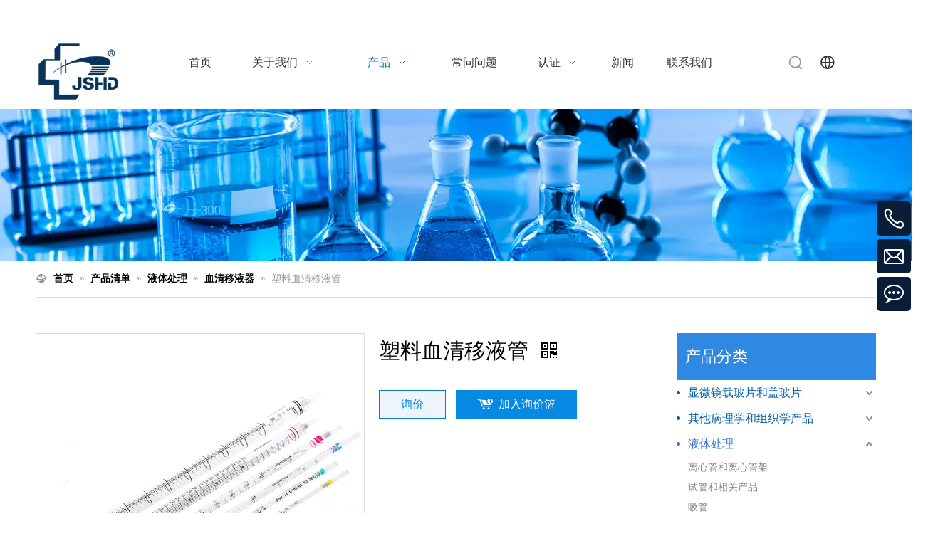

--- FILE ---
content_type: text/html;charset=utf-8
request_url: https://cn.chinahuida.cn/pd48326859.html
body_size: 57527
content:
<!DOCTYPE html> <html lang="zh" prefix="og: http://ogp.me/ns#" style="height: auto;"> <head> <link rel="preconnect" href="https://inrorwxhjljolr5q.ldycdn.com"/> <link rel="preconnect" href="https://rlrorwxhjljolr5q.ldycdn.com"/> <link rel="preconnect" href="https://jororwxhjljolr5q.ldycdn.com"/><script>document.write=function(e){documentWrite(document.currentScript,e)};function documentWrite(documenturrentScript,e){var i=document.createElement("span");i.innerHTML=e;var o=i.querySelectorAll("script");if(o.length)o.forEach(function(t){if(t.src&&t.src!=""){var script=document.createElement("script");script.src=t.src;document.body.appendChild(script)}});document.body.appendChild(i)}
window.onloadHack=function(func){if(!!!func||typeof func!=="function")return;if(document.readyState==="complete")func();else if(window.addEventListener)window.addEventListener("load",func,false);else if(window.attachEvent)window.attachEvent("onload",func,false)};</script> <title>塑料血清移液管, 100ml血清移液管, 10ml 血清移液管, 25ml 血清移液管 供应 - 江苏汇达医疗器械有限公司</title> <meta name="keywords" content="100ml血清移液管,10ml 血清移液管,25ml 血清移液管,塑料血清移液管,聚苯乙烯血清移液管"/> <meta name="description" content="江苏汇达医疗器械有限公司 专业生产销售塑料血清移液管, 100ml血清移液管, 10ml 血清移液管, 25ml 血清移液管。塑料血清移液管价格低廉，质量上乘，欢迎新老客户咨询。"/> <link data-type="dns-prefetch" data-domain="jororwxhjljolr5q.ldycdn.com" rel="dns-prefetch" href="//jororwxhjljolr5q.ldycdn.com"> <link data-type="dns-prefetch" data-domain="inrorwxhjljolr5q.ldycdn.com" rel="dns-prefetch" href="//inrorwxhjljolr5q.ldycdn.com"> <link data-type="dns-prefetch" data-domain="rlrorwxhjljolr5q.ldycdn.com" rel="dns-prefetch" href="//rlrorwxhjljolr5q.ldycdn.com"> <link rel="canonical" href="https://cn.chinahuida.cn/pd48326859.html"/> <meta name="applicable-device" content="pc,mobile"/> <meta http-equiv="Cache-Control" content="no-transform"/> <meta http-equiv="X-UA-Compatible" content="IE=edge"/> <meta name="renderer" content="webkit"/> <meta http-equiv="Content-Type" content="text/html; charset=utf-8"/> <meta name="viewport" content="width=device-width, initial-scale=1, user-scalable=no"/> <link href="https://inrorwxhjljolr5q.ldycdn.com/cloud/lpBpoKmjlqSRqjlkqnooip/zhutudiyizhang-800-800.jpg" as="image" rel="preload" fetchpriority="high"/> <link rel="icon" href="//inrorwxhjljolr5q.ldycdn.com/cloud/lmBpoKmjlqSRjjnklloniq/favicon.ico"> <link rel="preload" type="text/css" as="style" href="//inrorwxhjljolr5q.ldycdn.com/concat/emijKB7v4eRsiSnqkkjniopkjml/static/assets/widget/mobile_head/style09/style09.css,/static/assets/widget/mobile_head/css/headerStyles.css,/static/assets/widget/style/component/follow/widget_setting_iconSize/iconSize24.css,/static/assets/style/bootstrap/cus.bootstrap.grid.system.css,/static/assets/style/fontAwesome/4.7.0/css/font-awesome.css,/static/assets/style/iconfont/iconfont.css,/static/assets/widget/script/plugins/gallery/colorbox/colorbox.css,/static/assets/style/bootstrap/cus.bootstrap.grid.system.split.css,/static/assets/widget/style/component/graphic/graphic.css,/static/assets/widget/script/plugins/picture/animate.css,/static/assets/widget/style/component/pictureNew/widget_setting_description/picture.description.css,/static/assets/widget/style/component/pictureNew/public/public.css,/static/assets/widget/style/component/onlineService/public/public.css,/static/assets/widget/style/component/onlineService/widget_setting_showStyle/float.css" onload="this.onload=null;this.rel='stylesheet'"/> <link rel="preload" type="text/css" as="style" href="//rlrorwxhjljolr5q.ldycdn.com/concat/4pikKBz3vuRxiSnqkkjniopkjml/static/assets/widget/style/component/onlineService/widget_setting_showStyle/style6.css,/static/assets/widget/script/plugins/tooltipster/css/tooltipster.css,/static/assets/widget/style/component/follow/widget_setting_iconSize/iconSize32.css,/static/assets/widget/style/component/follow/public/public.css" onload="this.onload=null;this.rel='stylesheet'"/> <link rel="stylesheet" type="text/css" href="//inrorwxhjljolr5q.ldycdn.com/concat/emijKB7v4eRsiSnqkkjniopkjml/static/assets/widget/mobile_head/style09/style09.css,/static/assets/widget/mobile_head/css/headerStyles.css,/static/assets/widget/style/component/follow/widget_setting_iconSize/iconSize24.css,/static/assets/style/bootstrap/cus.bootstrap.grid.system.css,/static/assets/style/fontAwesome/4.7.0/css/font-awesome.css,/static/assets/style/iconfont/iconfont.css,/static/assets/widget/script/plugins/gallery/colorbox/colorbox.css,/static/assets/style/bootstrap/cus.bootstrap.grid.system.split.css,/static/assets/widget/style/component/graphic/graphic.css,/static/assets/widget/script/plugins/picture/animate.css,/static/assets/widget/style/component/pictureNew/widget_setting_description/picture.description.css,/static/assets/widget/style/component/pictureNew/public/public.css,/static/assets/widget/style/component/onlineService/public/public.css,/static/assets/widget/style/component/onlineService/widget_setting_showStyle/float.css"/> <link rel="stylesheet" type="text/css" href="//rlrorwxhjljolr5q.ldycdn.com/concat/4pikKBz3vuRxiSnqkkjniopkjml/static/assets/widget/style/component/onlineService/widget_setting_showStyle/style6.css,/static/assets/widget/script/plugins/tooltipster/css/tooltipster.css,/static/assets/widget/style/component/follow/widget_setting_iconSize/iconSize32.css,/static/assets/widget/style/component/follow/public/public.css"/> <link rel="preload" type="text/css" as="style" href="//rlrorwxhjljolr5q.ldycdn.com/concat/xiilKBf004RxiSoqkrlqqmkmpnl/static/assets/widget/script/plugins/smartmenu/css/navigation.css,/static/assets/widget/style/component/prodSearchNew/prodSearchNew.css,/static/assets/widget/style/component/prodsearch/prodsearch.css,/static/assets/widget/style/component/langBar/langBar.css,/static/assets/widget/style/component/position/position.css,/static/assets/widget/style/component/proddetail/public/public.css,/static/assets/widget/style/component/proddetail/public/comment.css,/static/assets/widget/style/component/proddetail/label/label.css,/static/assets/widget/style/component/orderList/public/public.css,/static/assets/widget/script/plugins/videojs/video-js.min.css,/static/assets/widget/script/plugins/select2/select2.css,/static/assets/widget/script/plugins/easyzoom/css/easyzoom.css,/static/assets/widget/script/plugins/gallery/colorbox/colorbox.css,/static/assets/widget/script/plugins/owlcarousel/masterslider.css" onload="this.onload=null;this.rel='stylesheet'"/> <link rel="preload" type="text/css" as="style" href="//jororwxhjljolr5q.ldycdn.com/concat/smiiKBy6x5RsiSoqkrlqqmkmpnl/static/assets/widget/script/plugins/owlcarousel/style.css,/static/assets/widget/script/plugins/owlcarousel/ms-showcase2.css,/static/assets/widget/script/plugins/owlcarousel/owl.carousel.css,/static/assets/widget/style/component/proddetail/widget_style/style_2.css,/static/assets/widget/script/plugins/owlcarousel/owl.theme.css,/static/assets/widget/style/component/shoppingcartStatus/shoppingcartStatus.css,/static/assets/widget/script/plugins/slick/slick.css,/static/assets/widget/style/component/prodlistAsync/widget_style/style_11.css,/static/assets/widget/style/component/relatedProducts/relatedProducts.css,/static/assets/widget/style/component/touchgraphicslider/touchgraphicslider.css,/static/assets/widget/style/component/prodGroupCategory/prodGroupCategory.css,/static/assets/widget/style/component/articlecategory/slightsubmenu.css,/static/assets/widget/style/component/prodGroupCategory/proGroupCategoryFix.css,/static/assets/widget/style/component/form/form.css" onload="this.onload=null;this.rel='stylesheet'"/> <link rel="preload" type="text/css" as="style" href="//inrorwxhjljolr5q.ldycdn.com/concat/2pimKBycwwRyiSoqkrlqqmkmpnk/static/assets/widget/script/plugins/form/select2.css,/static/assets/widget/style/component/inquire/inquire.css,/static/assets/widget/script/plugins/air-datepicker/css/datepicker.css,/static/assets/widget/style/component/quicknavigation/quicknavigation.css" onload="this.onload=null;this.rel='stylesheet'"/> <link rel="stylesheet" type="text/css" href="//rlrorwxhjljolr5q.ldycdn.com/concat/xiilKBf004RxiSoqkrlqqmkmpnl/static/assets/widget/script/plugins/smartmenu/css/navigation.css,/static/assets/widget/style/component/prodSearchNew/prodSearchNew.css,/static/assets/widget/style/component/prodsearch/prodsearch.css,/static/assets/widget/style/component/langBar/langBar.css,/static/assets/widget/style/component/position/position.css,/static/assets/widget/style/component/proddetail/public/public.css,/static/assets/widget/style/component/proddetail/public/comment.css,/static/assets/widget/style/component/proddetail/label/label.css,/static/assets/widget/style/component/orderList/public/public.css,/static/assets/widget/script/plugins/videojs/video-js.min.css,/static/assets/widget/script/plugins/select2/select2.css,/static/assets/widget/script/plugins/easyzoom/css/easyzoom.css,/static/assets/widget/script/plugins/gallery/colorbox/colorbox.css,/static/assets/widget/script/plugins/owlcarousel/masterslider.css"/> <link rel="stylesheet" type="text/css" href="//jororwxhjljolr5q.ldycdn.com/concat/smiiKBy6x5RsiSoqkrlqqmkmpnl/static/assets/widget/script/plugins/owlcarousel/style.css,/static/assets/widget/script/plugins/owlcarousel/ms-showcase2.css,/static/assets/widget/script/plugins/owlcarousel/owl.carousel.css,/static/assets/widget/style/component/proddetail/widget_style/style_2.css,/static/assets/widget/script/plugins/owlcarousel/owl.theme.css,/static/assets/widget/style/component/shoppingcartStatus/shoppingcartStatus.css,/static/assets/widget/script/plugins/slick/slick.css,/static/assets/widget/style/component/prodlistAsync/widget_style/style_11.css,/static/assets/widget/style/component/relatedProducts/relatedProducts.css,/static/assets/widget/style/component/touchgraphicslider/touchgraphicslider.css,/static/assets/widget/style/component/prodGroupCategory/prodGroupCategory.css,/static/assets/widget/style/component/articlecategory/slightsubmenu.css,/static/assets/widget/style/component/prodGroupCategory/proGroupCategoryFix.css,/static/assets/widget/style/component/form/form.css"/> <link rel="stylesheet" type="text/css" href="//inrorwxhjljolr5q.ldycdn.com/concat/2pimKBycwwRyiSoqkrlqqmkmpnk/static/assets/widget/script/plugins/form/select2.css,/static/assets/widget/style/component/inquire/inquire.css,/static/assets/widget/script/plugins/air-datepicker/css/datepicker.css,/static/assets/widget/style/component/quicknavigation/quicknavigation.css"/> <style>@media(min-width:990px){[data-type="rows"][data-level="rows"]{display:flex}}</style> <style id="speed3DefaultStyle">@supports not(aspect-ratio:1/1){.prodlist-wrap li .prodlist-cell{position:relative;padding-top:100%;width:100%}.prodlist-lists-style-13 .prod_img_a_t13,.prodlist-lists-style-12 .prod_img_a_t12,.prodlist-lists-style-nophoto-11 .prod_img_a_t12{position:unset !important;min-height:unset !important}.prodlist-wrap li .prodlist-picbox img{position:absolute;width:100%;left:0;top:0}}.piclist360 .prodlist-pic4-3 li .prodlist-display{max-width:100%}@media(max-width:600px){.prodlist-fix-num li{width:50% !important}}</style> <template id="appdStylePlace"></template> <link href="//rlrorwxhjljolr5q.ldycdn.com/theme/kojjKBjoqmRliSjoqmRllSojrjRllSnjRljSjrrrrqiijijoij/style/style.css" type="text/css" rel="preload" as="style" onload="this.onload=null;this.rel='stylesheet'" data-theme="true"/> <link href="//rlrorwxhjljolr5q.ldycdn.com/theme/kojjKBjoqmRliSjoqmRllSojrjRllSnjRljSjrrrrqiijijoij/style/style.css" type="text/css" rel="stylesheet"/> <style guid='u_5c7885672dc4468781c2678edfa1656a' emptyRender='true' placeholder='true' type='text/css'></style> <link href="//inrorwxhjljolr5q.ldycdn.com/site-res/rnklKBjoqmRllSojrjRljSoninrrRliSlqlnjkRljSjrrnjqimirjiRqiSnqqknnprrqrrSRil.css?1753352613892" rel="preload" as="style" onload="this.onload=null;this.rel='stylesheet'" data-extStyle="true" type="text/css" data-extAttr="20250729101127"/> <link href="//inrorwxhjljolr5q.ldycdn.com/site-res/rnklKBjoqmRllSojrjRljSoninrrRliSlqlnjkRljSjrrnjqimirjiRqiSnqqknnprrqrrSRil.css?1753352613892" data-extAttr="20250729101127" type="text/css" rel="stylesheet"/> <template data-js-type='style_respond' data-type='inlineStyle'></template><template data-js-type='style_head' data-type='inlineStyle'><style guid='5783445c-3b00-426e-984f-08e5755a4547' pm_pageStaticHack='' jumpName='head' pm_styles='head' type='text/css'>.sitewidget-langBar-20241205161657 .sitewidget-bd .front-icon-box.icon-style i{font-size:16px;color:#333 !important}.sitewidget-langBar-20241205161657 .sitewidget-bd .style21 #DiUEnKeduHFj-lang-drop-arrow{color:#333 !important}.sitewidget-langBar-20241205161657 .sitewidget-bd .style21 .lang-menu .lang-item a{color:#333 !important}.sitewidget-langBar-20241205161657 .sitewidget-bd .icon-style-i{font-size:16px;color:#333 !important}.sitewidget-langBar-20241205161657 .sitewidget-bd .lang-bar.style18.lang-style .lang-dropdown .block-iconbaseline-down{color:#333 !important}.sitewidget-langBar-20241205161657 .sitewidget-bd .lang-bar.style18.lang-style .lang-dropdown .lang-selected{color:#333 !important}.sitewidget-langBar-20241205161657 .sitewidget-bd .lang-bar.style18.lang-style .lang-dropdown .lang-menu a{color:#333 !important}.sitewidget-langBar-20241205161657 .sitewidget-bd .lang-bar.style18.lang-style .lang-dropdown .lang-menu{border-color:#333 !important}.sitewidget-langBar-20241205161657 .sitewidget-bd .lang-bar.style21.lang-style .lang-dropdown .lang-menu .menu-close-btn i{background:#333 !important}.sitewidget-langBar-20241205161657 .sitewidget-bd .front-icon-box i{font-size:24px;color:#333 !important}.sitewidget-langBar-20241205161657 .sitewidget-bd .front-icon-box.icon-style i{font-size:24px;color:#333 !important}.sitewidget-langBar-20241205161657 .sitewidget-bd .front-icon-box i:hover{color:#333 !important}.sitewidget-langBar-20241205161657.sitewidget-langBar .lang-bar.style20 .lang-dropdown .lang-item{padding:4px 10px 6px 10px}.sitewidget-langBar-20241205161657 .lang-bar .lang-dropdown-front-icon{background:unset !important}.sitewidget-prodDetail-20141127140104 .proddetail-wrap .video-js video{height:100% !important}.sitewidget-prodDetail-20141127140104 .prodetail-slider .prod-pic-item .prodetail-slider-btn{color:black}.sitewidget-prodDetail-20141127140104 .ms-skin-default .ms-nav-next,.sitewidget-prodDetail-20141127140104 .ms-skin-default .ms-nav-prev{color:black}.sitewidget-prodDetail-20141127140104 .pro-this-prodBrief table{max-width:100%}.sitewidget-prodDetail-20141127140104 #orderModel{display:inline-block}.sitewidget-prodDetail-20141127140104 #paypalBtn #paypal-button-container{padding:0}.sitewidget-prodDetail-20141127140104 #paypalBtn #paypal-button-container .paypal-buttons>iframe.component-frame{z-index:1}.sitewidget-prodDetail-20141127140104 .switch3D{bottom:calc(24px + 114px)}@media(max-width:500px){.sitewidget-prodDetail-20141127140104 .switch3D{bottom:calc(24px + 28px)}}.new-threed-box{position:fixed;top:50%;left:50%;transform:translate(-50%,-50%);box-shadow:0 0 20px 0 rgba(0,0,0,0.2);z-index:10000000000000;line-height:1;border-radius:10px}.new-threed-box iframe{width:950px;height:720px;max-width:100vw;max-height:100vh;border-radius:10px;border:0}.new-threed-box iframe .only_full_width{display:block !important}.new-threed-box .close{position:absolute;right:11px;top:12px;width:18px;height:18px;cursor:pointer}@media(max-width:800px){.new-threed-box iframe{width:100vw;height:100vh;border-radius:0}.new-threed-box{border-radius:0}}.sitewidget-prodDetail-20141127140104 .sitewidget-bd .tinymce-render-box *{all:revert-layer}.sitewidget-prodDetail-20141127140104 .sitewidget-bd .tinymce-render-box img{vertical-align:middle;max-width:100%}.sitewidget-prodDetail-20141127140104 .sitewidget-bd .tinymce-render-box iframe{max-width:100%}.sitewidget-prodDetail-20141127140104 .sitewidget-bd .tinymce-render-box table{border-collapse:collapse}.sitewidget-prodDetail-20141127140104 .sitewidget-bd .tinymce-render-box *{margin:0}.sitewidget-prodDetail-20141127140104 .sitewidget-bd .tinymce-render-box table:not([cellpadding]) td,.sitewidget-prodDetail-20141127140104 .sitewidget-bd .tinymce-render-box table:not([cellpadding]) th{padding:.4rem}.sitewidget-prodDetail-20141127140104 .sitewidget-bd .tinymce-render-box table[border]:not([border="0"]):not([style*=border-width]) td,.sitewidget-prodDetail-20141127140104 .sitewidget-bd .tinymce-render-box table[border]:not([border="0"]):not([style*=border-width]) th{border-width:1px}.sitewidget-prodDetail-20141127140104 .sitewidget-bd .tinymce-render-box table[border]:not([border="0"]):not([style*=border-style]) td,.sitewidget-prodDetail-20141127140104 .sitewidget-bd .tinymce-render-box table[border]:not([border="0"]):not([style*=border-style]) th{border-style:solid}.sitewidget-prodDetail-20141127140104 .sitewidget-bd .tinymce-render-box table[border]:not([border="0"]):not([style*=border-color]) td,.sitewidget-prodDetail-20141127140104 .sitewidget-bd .tinymce-render-box table[border]:not([border="0"]):not([style*=border-color]) th{border-color:#ccc}.sitewidget-prodDetail-20141127140104 .sitewidget-bd h1.this-description-name{font-size:30px;line-height:30px;letter-spacing:0;text-align:left;color:#000}.sitewidget-prodDetail-20141127140104 .proddetail-wrap .prod-specifics-brand label,.sitewidget-prodDetail-20141127140104 .proddetail-wrap .prod-specifics-num label,.sitewidget-prodDetail-20141127140104 .proddetails-detial-wrap .pro-itemspecifics-list>li label,.sitewidget-prodDetail-20141127140104 .proddetails-detial-wrap .proddetail-pic600 .pro-info-list>li label{font-size:16px;line-height:14px;letter-spacing:0;color:#c00}.sitewidget-prodDetail-20141127140104 .proddetail-wrap .prod-specifics-brand p,.sitewidget-prodDetail-20141127140104 .proddetail-wrap .prod-specifics-num p,.sitewidget-prodDetail-20141127140104 .proddetails-detial-wrap .pro-itemspecifics-list>li p,.sitewidget-prodDetail-20141127140104 .proddetails-detial-wrap .proddetail-pic600 .pro-info-list>li p{font-size:16px;line-height:20px;letter-spacing:0;color:#c00}.sitewidget-prodDetail-20141127140104 .prod_member_desc{position:relative}.sitewidget-prodDetail-20141127140104 .prod_member_desc .prod_member_desc_pop{display:none;position:absolute;border:1px solid #ccc;background:#fff;width:300px;border-radius:6px;padding:5px 8px;left:0;z-index:1000}.sitewidget-prodDetail-20141127140104 .prod_member_desc .prod_member_desc_icon{margin:0 1px;width:12px;height:12px;cursor:pointer;transform:translateY(-4px)}.sitewidget-prodDetail-20141127140104 .prodDetail-tab-style .detial-cont-prodescription .detial-cont-tabslabel li a{font-size:20px;color:#fff}.sitewidget-prodDetail-20141127140104 .prodDetail-tab-style .detial-cont-prodescription .detial-cont-tabslabel,.sitewidget-prodDetail-20141127140104 .prodDetail-tab-style .detial-cont-prodescription .detial-cont-tabslabel li{background-color:#aaa;line-height:48px}.sitewidget-prodDetail-20141127140104 .prodDetail-tab-style .detial-cont-prodescription .detial-cont-tabslabel li{height:48px}.sitewidget-prodDetail-20141127140104 .prodDetail-tab-style .detial-cont-prodescription .detial-cont-tabslabel li.on{background-color:#2f89e3;border-color:#2f89e3}.sitewidget-prodDetail-20141127140104 .prodDetail-tab-style .detial-cont-prodescription .detial-cont-tabslabel li.on a{color:#fff}.sitewidget-prodDetail-20141127140104 .prodDetail-tab-hover-event .detial-cont-prodescription .detial-cont-tabslabel li a{line-height:48px}.sitewidget-prodDetail-20141127140104 .page-width-container .detial-wrap-cont .detial-cont-index .tab-change-container{height:49px}.sitewidget-prodDetail-20141127140104 .page-width-container .detial-wrap-cont .detial-cont-index .detial-cont-prodescription .detial-cont-tabslabel{height:49px}.sitewidget-prodDetail-20141127140104 .page-width-container .detial-wrap-cont .detial-cont-index .detial-cont-prodescription .detial-cont-tabslabel li.on{background-color:#2f89e3;border-color:#2f89e3}.sitewidget-prodDetail-20141127140104 .page-width-container .detial-wrap-cont .detial-cont-index .detial-cont-prodescription .detial-cont-tabslabel li.on a{color:#fff}.sitewidget-prodDetail-20141127140104 .page-width-container .detial-wrap-cont .detial-cont-index .detial-cont-prodescription .detial-cont-tabslabel li{background-color:#aaa}.sitewidget-relatedProducts-20230117130753 .sitewidget-relatedProducts-container .InquireAndBasket,.sitewidget-relatedProducts-20230117130753 .sitewidget-relatedProducts-container .prodlist-pro-inquir,.sitewidget-relatedProducts-20230117130753 .sitewidget-relatedProducts-container .default-addbasket,.sitewidget-relatedProducts-20230117130753 .sitewidget-relatedProducts-container .prodlist-parameter-btns .default-button{color:#3c78d8;background-color:#eaedef}.sitewidget-relatedProducts-20230117130753 .sitewidget-relatedProducts-container .InquireAndBasket i,.sitewidget-relatedProducts-20230117130753 .sitewidget-relatedProducts-container .prodlist-pro-inquir i,.sitewidget-relatedProducts-20230117130753 .sitewidget-relatedProducts-container.InquireAndBasket span,.sitewidget-relatedProducts-20230117130753 .sitewidget-relatedProducts-container .prodlist-pro-inquir span .sitewidget-relatedProducts-20230117130753 .prodlist-parameter-btns .default-button{color:#3c78d8}.sitewidget-relatedProducts-20230117130753 .relatedProducts-img-box{border:1px solid #ddd}.sitewidget-relatedProducts-20230117130753 .sitewidget-relatedProducts-container .related-prod-video{display:block;position:relative;z-index:1}.sitewidget-relatedProducts-20230117130753 .sitewidget-relatedProducts-container .related-prod-video .related-prod-video-play-icon{background:rgba(0,0,0,0.50);border-radius:14px;color:#fff;padding:0 10px;left:10px;bottom:20px;cursor:pointer;font-size:12px;position:absolute;z-index:10}.sitewidget-relatedProducts .sitewidget-relatedProducts-hasBtns{padding:0 35px}.sitewidget-prodCategory-20220314190831.category-default-simple .sitewidget-bd>ul>li>a{font-size:16px;line-height:36px;color:#045fab}.sitewidget-prodCategory-20220314190831.category-default-simple .sitewidget-bd>ul>li>span{top:6px}.sitewidget-prodCategory-20220314190831.category-default-gray .sitewidget-bd>ul>li>span{right:16px}.sitewidget-prodCategory-20220314190831.category-default-simple .sitewidget-bd>ul>li>a:hover{color:#045fab}.sitewidget-prodCategory-20220314190831.category-default-simple i.list-mid-dot{top:15px;background:#045fab}.sitewidget-prodCategory-20220314190831.category-default-simple .sitewidget-bd>ul>li>a:hover+i.list-mid-dot{background:#045fab}.sitewidget-prodCategory-20220314190831.category-default-simple .sitewidget-bd li.on>a{color:#3c78d8 !important}.sitewidget-prodCategory-20220314190831.category-default-simple .sitewidget-bd>ul>li.on>a+i.list-mid-dot{background:#3c78d8}.sitewidget-form-20210823225617 #formsubmit{pointer-events:none}.sitewidget-form-20210823225617 #formsubmit.releaseClick{pointer-events:unset}.sitewidget-form-20210823225617 .form-horizontal input,.sitewidget-form-20210823225617 .form-horizontal span:not(.select2-selection--single),.sitewidget-form-20210823225617 .form-horizontal label,.sitewidget-form-20210823225617 .form-horizontal .form-builder button{height:26px !important;line-height:26px !important}.sitewidget-form-20210823225617 .uploadBtn{padding:4px 15px !important;height:26px !important;line-height:26px !important}.sitewidget-form-20210823225617 select,.sitewidget-form-20210823225617 input[type="text"],.sitewidget-form-20210823225617 input[type="password"],.sitewidget-form-20210823225617 input[type="datetime"],.sitewidget-form-20210823225617 input[type="datetime-local"],.sitewidget-form-20210823225617 input[type="date"],.sitewidget-form-20210823225617 input[type="month"],.sitewidget-form-20210823225617 input[type="time"],.sitewidget-form-20210823225617 input[type="week"],.sitewidget-form-20210823225617 input[type="number"],.sitewidget-form-20210823225617 input[type="email"],.sitewidget-form-20210823225617 input[type="url"],.sitewidget-form-20210823225617 input[type="search"],.sitewidget-form-20210823225617 input[type="tel"],.sitewidget-form-20210823225617 input[type="color"],.sitewidget-form-20210823225617 .uneditable-input{height:26px !important}.sitewidget-form-20210823225617.sitewidget-inquire .control-group .controls .select2-container .select2-selection--single .select2-selection__rendered{height:26px !important;line-height:26px !important}.sitewidget-form-20210823225617 textarea.cus-message-input{min-height:26px !important}.sitewidget-form-20210823225617 .add-on,.sitewidget-form-20210823225617 .add-on{height:26px !important;line-height:26px !important}.sitewidget-form-20210823225617 textarea,.sitewidget-form-20210823225617 input[type="text"],.sitewidget-form-20210823225617 input[type="password"],.sitewidget-form-20210823225617 input[type="datetime"],.sitewidget-form-20210823225617 input[type="datetime-local"],.sitewidget-form-20210823225617 input[type="date"],.sitewidget-form-20210823225617 input[type="month"],.sitewidget-form-20210823225617 input[type="time"],.sitewidget-form-20210823225617 input[type="week"],.sitewidget-form-20210823225617 input[type="number"],.sitewidget-form-20210823225617 input[type="email"],.sitewidget-form-20210823225617 input[type="url"],.sitewidget-form-20210823225617 input[type="search"],.sitewidget-form-20210823225617 input[type="tel"],.sitewidget-form-20210823225617 input[type="color"],.sitewidget-form-20210823225617 .uneditable-input{box-shadow:none}.sitewidget-form-20210823225617 .input-valid-bg{background:#ffece8 !important;outline:0}.sitewidget-form-20210823225617 .input-valid-bg:focus{background:#fff !important;border:1px solid #f53f3f !important}.sitewidget-form-20210823225617 #formsubmit{border:0 solid #2e6da4;border-radius:0;background:#004b96;color:#fff;font-size:14px;width:100%;height:40px}.sitewidget-form-20210823225617 #formsubmit:hover{border:0 solid #204d74;border-radius:0;background:#1475d6;color:#fff;font-size:14px}.sitewidget-form-20210823225617 #formreset{width:100%;font-size:14px;height:40px}.sitewidget-form-20210823225617 #formreset:hover{font-size:14px}.sitewidget-form-20210823225617 .submitGroup .controls{text-align:left}.sitewidget-form-20210823225617 .multiple-parent input[type='checkbox']+label:before{content:"";display:inline-block;width:12px;height:12px;border:1px solid #888;border-radius:3px;margin-right:6px;margin-left:6px;transition-duration:.2s}.sitewidget-form-20210823225617 .multiple-parent input[type='checkbox']:checked+label:before{width:50%;border-color:#888;border-left-color:transparent;border-top-color:transparent;-webkit-transform:rotate(45deg) translate(1px,-4px);transform:rotate(45deg) translate(1px,-4px);margin-right:12px;width:6px}.sitewidget-form-20210823225617 .multiple-parent input[type="checkbox"]{display:none}.sitewidget-form-20210823225617 .multiple-parent{display:none;width:100%}.sitewidget-form-20210823225617 .multiple-parent ul{list-style:none;width:100%;text-align:left;border-radius:4px;padding:10px 5px;box-sizing:border-box;height:auto;overflow-x:hidden;overflow-y:scroll;box-shadow:0 4px 5px 0 rgb(0 0 0 / 14%),0 1px 10px 0 rgb(0 0 0 / 12%),0 2px 4px -1px rgb(0 0 0 / 30%);background-color:#fff;margin:2px 0 0 0;border:1px solid #ccc;box-shadow:1px 1px 2px rgb(0 0 0 / 10%) inset}.sitewidget-form-20210823225617 .multiple-parent ul::-webkit-scrollbar{width:2px;height:4px}.sitewidget-form-20210823225617 .multiple-parent ul::-webkit-scrollbar-thumb{border-radius:5px;-webkit-box-shadow:inset 0 0 5px rgba(0,0,0,0.2);background:#4e9e97}.sitewidget-form-20210823225617 .multiple-parent ul::-webkit-scrollbar-track{-webkit-box-shadow:inset 0 0 5px rgba(0,0,0,0.2);border-radius:0;background:rgba(202,202,202,0.23)}.sitewidget-form-20210823225617 .multiple-select{width:100%;height:auto;min-height:40px;line-height:40px;border-radius:4px;padding-right:10px;padding-left:10px;box-sizing:border-box;overflow:hidden;background-size:auto 80%;border:1px solid #ccc;box-shadow:1px 1px 2px rgb(0 0 0 / 10%) inset;background-color:#fff;position:relative}.sitewidget-form-20210823225617 .multiple-select:after{content:'';position:absolute;top:50%;right:6px;width:0;height:0;border:8px solid transparent;border-top-color:#888;transform:translateY(calc(-50% + 4px));cursor:pointer}.sitewidget-form-20210823225617 .multiple-select span{line-height:28px;color:#666}.sitewidget-form-20210823225617 .multiple-parent label{color:#333;display:inline-flex;align-items:center;height:30px;line-height:22px;padding:0}.sitewidget-form-20210823225617 .select-content{display:inline-block;border-radius:4px;line-height:23px;margin:2px 2px 0 2px;padding:0 3px;border:1px solid #888;height:auto}.sitewidget-form-20210823225617 .select-delete{cursor:pointer}.sitewidget-form-20210823225617 select[multiple]{display:none}</style></template><template data-js-type='style_respond' data-type='inlineStyle'></template><template data-js-type='style_head' data-type='inlineStyle'></template><script data-ignoreMinify="true">
	function loadInlineStyle(){
		var allInlineStyle = document.querySelectorAll("template[data-type='inlineStyle']");
		var length = document.querySelectorAll("template[data-type='inlineStyle']").length;
		for(var i = 0;i < length;i++){
			var style = allInlineStyle[i].innerHTML;
			allInlineStyle[i].outerHTML = style;
		}
	}
loadInlineStyle();
</script> <link rel='preload' as='style' onload='this.onload=null;this.rel="stylesheet"' href='https://fonts.googleapis.com/css?family=Poppins:400,500&display=swap' data-type='1' type='text/css' media='all'/> <script type="text/javascript" data-src="//jororwxhjljolr5q.ldycdn.com/static/t-xoBpBKsKoowlmx7n/assets/script/jquery-1.11.0.concat.js"></script> <script type="text/x-delay-ids" data-type="delayIds" data-device="pc" data-xtype="0" data-delayIds='[480985754,480985784,480985774,480986124,480985744,218273484,480985764,218271744,218273094,218273044,218271924,480985324,218273274,227323014,218272834,218272864,218273584,218272804,218272824,218272814,218273244,218272844]'></script> <script guid='bfe7ec86-b483-4db1-97a7-066658eed388' pm_pageStaticHack='true' jumpName='head' pm_scripts='head' type='text/javascript'>try{(function(window,undefined){var phoenixSite=window.phoenixSite||(window.phoenixSite={});phoenixSite.lanEdition="ZH_CN";var page=phoenixSite.page||(phoenixSite.page={});page.cdnUrl="//inrorwxhjljolr5q.ldycdn.com";page.siteUrl="https://cn.chinahuida.cn";page.lanEdition=phoenixSite.lanEdition;page._menu_prefix="";page._menu_trans_flag="";page._captcha_domain_prefix="captcha.c";page._pId="cEfpMFlPqKUt";phoenixSite._sViewMode="true";phoenixSite._templateSupport="false";phoenixSite._singlePublish="false"})(this)}catch(e){try{console&&
console.log&&console.log(e)}catch(e){}};</script> <script id='u_556ab5a25adb4150b86f271bc64afac1' guid='u_556ab5a25adb4150b86f271bc64afac1' pm_script='init_top' type='text/javascript'>try{(function(window,undefined){var datalazyloadDefaultOptions=window.datalazyloadDefaultOptions||(window.datalazyloadDefaultOptions={});datalazyloadDefaultOptions["version"]="3.0.0";datalazyloadDefaultOptions["isMobileViewer"]="false";datalazyloadDefaultOptions["hasCLSOptimizeAuth"]="false";datalazyloadDefaultOptions["_version"]="3.0.0";datalazyloadDefaultOptions["isPcOptViewer"]="false"})(this);(function(window,undefined){window.__ph_optSet__='{"loadImgType":"0","isOpenFlagUA":true,"v30NewMode":"1","docReqType":"0","docDecrease":"1","docCallback":"1","idsVer":"1"}'})(this)}catch(e){try{console&&
console.log&&console.log(e)}catch(e){}};</script> <script id='u_2fbe3ef22939499dab652c72033dd31b' guid='u_2fbe3ef22939499dab652c72033dd31b' type='text/javascript'>try{var thisUrl=location.host;var referUrl=document.referrer;if(referUrl.indexOf(thisUrl)==-1)localStorage.setItem("landedPage",document.URL)}catch(e){try{console&&console.log&&console.log(e)}catch(e){}};</script> </head> <body class=" frontend-body-canvas "> <div id='backstage-headArea' headFlag='1' class='hideForMobile'><div class="outerContainer" data-mobileBg="true" id="outerContainer_1647414195891" data-type="outerContainer" data-level="rows"><div class="container" data-type="container" data-level="rows" cnttype="backstage-container-mark" data-module-radio="1" data-module-width="1200" data-module-set="true"><style id="outerContainer_1647414195891_moduleStyle">@media(min-width:1200px){#outerContainer_1647414195891 div[data-type="container"]{max-width:1200px}}}</style><div class="row" data-type="rows" data-level="rows" data-attr-xs="null" data-attr-sm="null"><div class="col-md-12" id="column_1647414382134" data-type="columns" data-level="columns"><div id="location_1647414382135" data-type="locations" data-level="rows"><div class="backstage-stwidgets-settingwrap " id="component_wdpMVnrmDOyt" data-scope="0" data-settingId="wdpMVnrmDOyt" data-relationCommonId="cEfpMFlPqKUt" data-classAttr="sitewidget-text-20220316150615"> <div class="sitewidget-text sitewidget-text-20220316150615 sitewidget-olul-liststyle"> <div class=" sitewidget-bd "> <div style="text-align: right;"> <span style="color:#ffffff;"><span><i class="fa"></i></span> <a href="mailto:info@chinahuida.cn" rel="nofollow">info@chinahuida.cn</a> <span><i class="fa"> 0</i></span>515-83080787</span> </div> </div> </div> <script type="text/x-delay-script" data-id="wdpMVnrmDOyt" data-jsLazyloadType="1" data-alias="text" data-jsLazyload='true' data-type="component" data-jsDepand='["//rlrorwxhjljolr5q.ldycdn.com/static/t-iiBpBKzKqwjngw7l/assets/widget/script/compsettings/comp.text.settings.js"]' data-jsThreshold='5' data-cssDepand='' data-cssThreshold='5'>(function(window,$,undefined){})(window,$);</script><template data-type='js_template' data-settingId='wdpMVnrmDOyt'><script id='u_16f75e8451494d908f01f54d19bf2add' guid='u_16f75e8451494d908f01f54d19bf2add' type='text/javascript'>try{$(function(){$(".sitewidget-text-20220316150615 .sitewidget-bd a").each(function(){if($(this).attr("href"))if($(this).attr("href").indexOf("#")!=-1){console.log("anchor-link",$(this));$(this).attr("anchor-link","true")}})})}catch(e){try{console&&console.log&&console.log(e)}catch(e){}};</script></template> </div> </div></div></div></div></div><div class="outerContainer" data-mobileBg="true" id="outerContainer_1733386499653" data-type="outerContainer" data-level="rows" autohold><div class="container" data-type="container" data-level="rows" cnttype="backstage-container-mark"><div class="row" data-type="rows" data-level="rows" data-attr-xs="null" data-attr-sm="null"><div class="col-md-2" id="column_1733386530618" data-type="columns" data-level="columns"><div id="location_1733386530619" data-type="locations" data-level="rows"><div class="backstage-stwidgets-settingwrap" scope="0" settingId="JbAtSKznFwdE" id="component_JbAtSKznFwdE" relationCommonId="cEfpMFlPqKUt" classAttr="sitewidget-logo-20250317155625"> <div class="sitewidget-pictureNew sitewidget-logo sitewidget-logo-20250317155625"> <div class="sitewidget-bd"> <div class="picture-resize-wrap " style="position: relative; width: 100%; text-align: left; "> <span class="picture-wrap pic-style-default 666 " data-ee="" id="picture-wrap-JbAtSKznFwdE" style="display: inline-block; position: relative;max-width: 100%;"> <a class="imgBox mobile-imgBox" style="display: inline-block; position: relative;max-width: 100%;"> <img class="img-default-bgc" data-src="//inrorwxhjljolr5q.ldycdn.com/cloud/llBpoKmjlqSRjlllqrqpip/logo-top.png" src="//inrorwxhjljolr5q.ldycdn.com/cloud/llBpoKmjlqSRjlllqrqpip/logo-top.png" alt="徽标顶" title="徽标顶" phoenixLazyload='true'/> </a> </span> </div> </div> </div> </div> <script type="text/x-delay-script" data-id="JbAtSKznFwdE" data-jsLazyloadType="1" data-alias="logo" data-jsLazyload='true' data-type="component" data-jsDepand='["//jororwxhjljolr5q.ldycdn.com/static/t-lkBpBKkKlplwsz7r/assets/widget/script/plugins/jquery.lazyload.js","//inrorwxhjljolr5q.ldycdn.com/static/t-ilBoBKrKlwrolo7m/assets/widget/script/compsettings/comp.logo.settings.js"]' data-jsThreshold='5' data-cssDepand='' data-cssThreshold='5'>(function(window,$,undefined){try{(function(window,$,undefined){var respSetting={},temp;$(function(){$("#picture-wrap-JbAtSKznFwdE").on("webkitAnimationEnd webkitTransitionEnd mozAnimationEnd MSAnimationEnd oanimationend animationend",function(){var rmClass="animated bounce zoomIn pulse rotateIn swing fadeIn bounceInDown bounceInLeft bounceInRight bounceInUp fadeInDownBig fadeInLeftBig fadeInRightBig fadeInUpBig zoomInDown zoomInLeft zoomInRight zoomInUp";$(this).removeClass(rmClass)});var version=
$.trim("20200313131553");if(!!!version)version=undefined;if(phoenixSite.phoenixCompSettings&&typeof phoenixSite.phoenixCompSettings.logo!=="undefined"&&phoenixSite.phoenixCompSettings.logo.version==version&&typeof phoenixSite.phoenixCompSettings.logo.logoLoadEffect=="function"){phoenixSite.phoenixCompSettings.logo.logoLoadEffect("JbAtSKznFwdE",".sitewidget-logo-20250317155625","","",respSetting);if(!!phoenixSite.phoenixCompSettings.logo.version&&phoenixSite.phoenixCompSettings.logo.version!="1.0.0")loadAnimationCss();
return}var resourceUrl="//rlrorwxhjljolr5q.ldycdn.com/static/assets/widget/script/compsettings/comp.logo.settings.js?_\x3d1753352613892";if(phoenixSite&&phoenixSite.page){var cdnUrl=phoenixSite.page.cdnUrl;if(cdnUrl&&cdnUrl!="")resourceUrl=cdnUrl+"/static/assets/widget/script/compsettings/comp.logo.settings.js?_\x3d1753352613892"}var callback=function(){phoenixSite.phoenixCompSettings.logo.logoLoadEffect("JbAtSKznFwdE",".sitewidget-logo-20250317155625","","",respSetting);if(!!phoenixSite.phoenixCompSettings.logo.version&&
phoenixSite.phoenixCompSettings.logo.version!="1.0.0")loadAnimationCss()};if(phoenixSite.cachedScript)phoenixSite.cachedScript(resourceUrl,callback());else $.getScript(resourceUrl,callback())});function loadAnimationCss(){var link=document.createElement("link");link.rel="stylesheet";link.type="text/css";link.href="//jororwxhjljolr5q.ldycdn.com/static/assets/widget/script/plugins/picture/animate.css?1753352613892";var head=document.getElementsByTagName("head")[0];head.appendChild(link)}try{loadTemplateImg("sitewidget-logo-20250317155625")}catch(e){try{console&&
(console.log&&console.log(e))}catch(e){}}})(window,jQuery)}catch(e){try{console&&console.log&&console.log(e)}catch(e){}}})(window,$);</script> </div></div><div class="col-md-8" id="column_1733386446038" data-type="columns" data-level="columns"><div id="location_1733386446041" data-type="locations" data-level="rows"><div class="backstage-stwidgets-settingwrap" scope="0" settingId="zpAOdKeSPwjE" id="component_zpAOdKeSPwjE" relationCommonId="cEfpMFlPqKUt" classAttr="sitewidget-navigation_style-20241205161518"> <div class="sitewidget-navigation_style sitewidget-navnew fix sitewidget-navigation_style-20241205161518 navnew-wide-style6 navnew-style6 navnew-way-slide navnew-slideRight"> <a href="javascript:;" class="navnew-thumb-switch navnew-thumb-way-slide navnew-thumb-slideRight" style="background-color:transparent"> <span class="nav-thumb-ham first" style="background-color:#333333"></span> <span class="nav-thumb-ham second" style="background-color:#333333"></span> <span class="nav-thumb-ham third" style="background-color:#333333"></span> </a> <style>@media(min-width:1220px){.sitewidget-navnew.sitewidget-navigation_style-20241205161518 .smsmart{max-width:unset}}@media(max-width:1219px) and (min-width:990px){.sitewidget-navnew.sitewidget-navigation_style-20241205161518 .smsmart{max-width:unset}}@media(min-width:1200px) and (max-width:1365px){.sitewidget-navnew.sitewidget-navigation_style-20241205161518 .smsmart{max-width:unset}}</style> <style>@media(min-width:990px){.navnew-substyle4 .nav-sub-list .nav-sub-item .nav-sub-item-hd span{font-size:inherit;font-weight:inherit;line-height:inherit;cursor:pointer}.navnew-substyle4 .nav-sub-list .nav-sub-item .nav-sub-item-hd span:hover,.navnew-substyle4 .nav-sub-list .nav-sub-item .nav-sub-item-bd .nav-sub-item-bd-item .nav-sub-item-bd-info:hover{color:inherit}.navnew-substyle4 .nav-sub-list .nav-sub-item .nav-sub-item-bd .nav-sub-item-bd-item .nav-sub-item-bd-info{font-size:inherit;color:inherit;font-weight:inherit;text-align:inherit}}</style> <ul class="navnew smsmart navnew-item-overview navnew-way-slide navnew-slideRight navnew-wide-substyle5 navnew-substyle5"> <li id="parent_0" class="navnew-item navLv1 " data-visible="1"> <a id="nav_25570454" target="_self" rel="" class="navnew-link" data-currentIndex="" href="/"><i class="icon "></i><span class="text-width">首页</span> </a> <span class="navnew-separator"></span> </li> <li id="parent_1" class="navnew-item navLv1 " data-visible="1"> <a id="nav_34877544" target="_self" rel="" class="navnew-link" data-currentIndex="" href="/About-Us.html"><i class="icon "></i><span class="text-width">关于我们</span> </a> <span class="navnew-separator"></span> <ul class="navnew-sub1 nav-sub-list5 " data-visible="1"> <li class="nav-sub-item "> <div class="nav-sub1-item navnew-sub1-item"> <a id="nav_34877604" target="_self" rel="" data-currentIndex="" href="/factory-in-vietnam.html"> <span class="nav-sub1-info"> <i class="icon undefined"></i> 越南工厂 </span> </a> </div> </li> </ul> </li> <li id="parent_2" class="navnew-item navLv1 " data-visible="1"> <a id="nav_25570474" target="_self" rel="" class="navnew-link" data-currentIndex="" href="/210824142654.html"><i class="icon "></i><span class="text-width">产品</span> </a> <span class="navnew-separator"></span> <ul class="navnew-sub1 nav-sub-list5 " data-visible="1"> <li class="nav-sub-item "> <div class="nav-sub1-item navnew-sub1-item"> <a id="nav_25570484" target="_self" rel="" data-currentIndex="" href="/microscope-slides-and-coverglass.html"> <span class="nav-sub1-info"> <i class="icon "></i> 显微镜载玻片和盖玻片 </span> </a> </div> </li> <li class="nav-sub-item "> <div class="nav-sub1-item navnew-sub1-item"> <a id="nav_25570534" target="_self" rel="" data-currentIndex="" href="/Other-Pathology-and-Histology-Products.html"> <span class="nav-sub1-info"> <i class="icon "></i> 其他病理学和组织学产品 </span> </a> </div> </li> <li class="nav-sub-item "> <div class="nav-sub1-item navnew-sub1-item"> <a id="nav_25570544" target="_self" rel="" data-currentIndex="2" href="/liquid-handling.html"> <span class="nav-sub1-info"> <i class="icon "></i> 液体处理 </span> </a> </div> </li> <li class="nav-sub-item "> <div class="nav-sub1-item navnew-sub1-item"> <a id="nav_25570554" target="_self" rel="" data-currentIndex="" href="/Sampling-Transportation-and-Storage.html"> <span class="nav-sub1-info"> <i class="icon "></i> 采样运输和储存 </span> </a> </div> </li> <li class="nav-sub-item "> <div class="nav-sub1-item navnew-sub1-item"> <a id="nav_25570564" target="_self" rel="" data-currentIndex="" href="/Molecular-Biology.html"> <span class="nav-sub1-info"> <i class="icon "></i> 分子生物学 </span> </a> </div> </li> <li class="nav-sub-item "> <div class="nav-sub1-item navnew-sub1-item"> <a id="nav_26019384" target="_self" rel="" data-currentIndex="" href="/Inculation-and-Culture.html"> <span class="nav-sub1-info"> <i class="icon "></i> 细胞细菌培养系列 </span> </a> </div> </li> <li class="nav-sub-item "> <div class="nav-sub1-item navnew-sub1-item"> <a id="nav_25570514" target="_self" rel="" data-currentIndex="" href="/capillary-tubes.html"> <span class="nav-sub1-info"> <i class="icon "></i> 毛细管 </span> </a> </div> </li> <li class="nav-sub-item "> <div class="nav-sub1-item navnew-sub1-item"> <a id="nav_25570504" target="_self" rel="" data-currentIndex="" href="/general-lab-glassware.html"> <span class="nav-sub1-info"> <i class="icon "></i> 一般实验室玻璃器皿 </span> </a> </div> </li> </ul> </li> <li id="parent_3" class="navnew-item navLv1 " data-visible="1"> <a id="nav_25570524" target="_self" rel="" class="navnew-link" data-currentIndex="" href="/faqlist.html"><i class="icon "></i><span class="text-width">常问问题</span> </a> <span class="navnew-separator"></span> </li> <li id="parent_4" class="navnew-item navLv1 " data-visible="1"> <a id="nav_34877554" target="_self" rel="" class="navnew-link" data-currentIndex="" href="/honor.html"><i class="icon "></i><span class="text-width">认证</span> </a> <span class="navnew-separator"></span> <ul class="navnew-sub1 nav-sub-list5 " data-visible="1"> <li class="nav-sub-item "> <div class="nav-sub1-item navnew-sub1-item"> <a id="nav_34877564" target="_blank" rel="" data-currentIndex="" href="/honro393.html"> <span class="nav-sub1-info"> <i class="icon "></i> ISO医疗设备质量声明 </span> </a> </div> </li> <li class="nav-sub-item "> <div class="nav-sub1-item navnew-sub1-item"> <a id="nav_34877574" target="_self" rel="" data-currentIndex="" href="/honor1.html"> <span class="nav-sub1-info"> <i class="icon "></i> ISO质量声明 </span> </a> </div> </li> <li class="nav-sub-item "> <div class="nav-sub1-item navnew-sub1-item"> <a id="nav_34877584" target="_self" rel="" data-currentIndex="" href="/honor2.html"> <span class="nav-sub1-info"> <i class="icon "></i> ISO环境声明 </span> </a> </div> </li> <li class="nav-sub-item "> <div class="nav-sub1-item navnew-sub1-item"> <a id="nav_34877594" target="_self" rel="" data-currentIndex="" href="/honor4.html"> <span class="nav-sub1-info"> <i class="icon "></i> ISO职业健康与安全声明 </span> </a> </div> </li> </ul> </li> <li id="parent_5" class="navnew-item navLv1 " data-visible="1"> <a id="nav_25570434" target="_self" rel="" class="navnew-link" data-currentIndex="" href="/news.html"><i class="icon "></i><span class="text-width">新闻</span> </a> <span class="navnew-separator"></span> </li> <li id="parent_6" class="navnew-item navLv1 " data-visible="1"> <a id="nav_25570444" target="_self" rel="" class="navnew-link" data-currentIndex="" href="/contactus.html"><i class="icon "></i><span class="text-width">联系我们</span> </a> <span class="navnew-separator"></span> </li> </ul> </div> </div> <script type="text/x-delay-script" data-id="zpAOdKeSPwjE" data-jsLazyloadType="1" data-alias="navigation_style" data-jsLazyload='true' data-type="component" data-jsDepand='["//inrorwxhjljolr5q.ldycdn.com/static/t-poBpBKoKiymxlx7r/assets/widget/script/plugins/smartmenu/js/jquery.smartmenusUpdate.js","//rlrorwxhjljolr5q.ldycdn.com/static/t-njBpBKgKiqrpzz7r/assets/widget/script/compsettings/comp.navigation_style.settings.js"]' data-jsThreshold='5' data-cssDepand='' data-cssThreshold='5'>(function(window,$,undefined){try{$(function(){if(phoenixSite.phoenixCompSettings&&typeof phoenixSite.phoenixCompSettings.navigation_style!=="undefined"&&typeof phoenixSite.phoenixCompSettings.navigation_style.navigationStyle=="function"){phoenixSite.phoenixCompSettings.navigation_style.navigationStyle(".sitewidget-navigation_style-20241205161518","navnew-substyle5","navnew-wide-substyle5","0","0","100px","0","0");return}$.getScript("//jororwxhjljolr5q.ldycdn.com/static/assets/widget/script/compsettings/comp.navigation_style.settings.js?_\x3d1760374979358",
function(){phoenixSite.phoenixCompSettings.navigation_style.navigationStyle(".sitewidget-navigation_style-20241205161518","navnew-substyle5","navnew-wide-substyle5","0","0","100px","0","0")})})}catch(e){try{console&&console.log&&console.log(e)}catch(e){}}})(window,$);</script> </div></div><div class="col-md-1" id="column_1733386629495" data-type="columns" data-level="columns"><div id="location_1733386629496" data-type="locations" data-level="rows"><div class="backstage-stwidgets-settingwrap" id="component_ENAjIKzdFHQt" data-scope="0" data-settingId="ENAjIKzdFHQt" data-relationCommonId="cEfpMFlPqKUt" data-classAttr="sitewidget-placeHolder-20241205162346"> <div class="sitewidget-placeholder sitewidget-placeHolder-20241205162346"> <div class="sitewidget-bd"> <div class="resizee" style="height:18px"></div> </div> </div> <script type="text/x-delay-script" data-id="ENAjIKzdFHQt" data-jsLazyloadType="1" data-alias="placeHolder" data-jsLazyload='true' data-type="component" data-jsDepand='' data-jsThreshold='' data-cssDepand='' data-cssThreshold=''>(function(window,$,undefined){})(window,$);</script></div><div class="backstage-stwidgets-settingwrap " scope="0" settingId="wPKtypTdvgMj" id="component_wPKtypTdvgMj" relationCommonId="cEfpMFlPqKUt" classAttr="sitewidget-prodSearchNew-20241205154716"> <div class="sitewidget-searchNew sitewidget-prodSearchNew sitewidget-prodSearchNew-20241205154716 prodWrap"> <style type="text/css">
	.sitewidget-searchNew .search-box-wrap input[type="text"],.sitewidget-searchNew .search-box-wrap button {
		box-sizing: border-box;
		border: 0;
		display: block;
		background: 0;
		padding: 0;
		margin: 0;
	}
	.sitewidget-searchNew .insideLeft-search-box .search-box .search-fix-wrap .flex-wrap{
		display: flex;
		width: 100%;
		/*border: 1px solid rgb(221, 221, 221);*/
	}
	.sitewidget-searchNew .insideLeft-search-box .search-box .search-fix-wrap input[type="text"] {
		width: 100%;
	}
	.sitewidget-searchNew .insideLeft-search-box .search-box .search-fix-wrap .flex-wrap .input{
		flex: 1;
	}
	.sitewidget-searchNew .insideLeft-search-box .search-box .search-fix-wrap {
		position: relative
	}
	.sitewidget-searchNew .insideLeft-search-box .search-box .search-fix-wrap .search-svg {
		position: absolute;
		top: 0;
		left: 0px;
		display: flex;
		justify-content: center;
		align-items: center;
	}

	.prodDiv.margin20{
		margin-top:20px;
	}
	/*关键词设置*/
			@media(min-width: 501px) {
			.sitewidget-prodSearchNew-20241205154716 .slideLeft-search-box-prodDiv {
				left: auto;
				right:  84px;
			}
		}
		.sitewidget-searchNew .slideLeftRight-search-box .search-box .serachbod{border:none !important;}
		.sitewidget-searchNew .slideLeftRight-search-box .search-keywords { display: none; }
.sitewidget-searchNew .slideLeftRight-search-box.search-box-wrap { position: relative; }
.sitewidget-searchNew .slideLeftRight-search-box .search-icon-btn { position: absolute;  right: 0;  top: 0;  z-index: 1;
background-image: url([data-uri]) \9; background-repeat: no-repeat \9; background-position: center center \9; }/*  url(../images/prodsearch/search-icon-white-20.png)  */
.sitewidget-searchNew .slideLeftRight-search-box .search-box { /*  z-index: 999;  */ position: absolute; top: 0; right: 0;
	-webkit-transition: width 0.4s; -moz-transition: width 0.4s; -ms-transition: width 0.4s; -o-transition: width 0.4s; transition: width 0.4s; }
.sitewidget-searchNew .slideLeftRight-search-box .search-box .search-fix-wrap { position: relative; overflow: hidden;
	-webkit-transition: margin-right 0.4s; -moz-transition: margin-right 0.4s; -ms-transition: margin-right 0.4s; -o-transition: margin-right 0.4s; transition: margin-right 0.4s; }
.sitewidget-searchNew .slideLeftRight-search-box .search-box .search-fix-wrap input[type="text"] { padding-right: 0px; width:100%; text-indent: 8px; }
.sitewidget-searchNew .slideLeftRight-search-box .search-box .search-fix-wrap button { position: absolute; top: 0; }
.sitewidget-searchNew .slideLeftRight-search-box .search-box .search-fix-wrap button {  /*+top: 1px;*/
background-image: url([data-uri]) \9; background-repeat: no-repeat \9; background-position: center center \9; } /*   IE7 Hack   *//*  url(../images/prodsearch/search-icon-white-20.png)  */
.sitewidget-searchNew .slideLeftRight-search-box .search-close-btn {font-weight: 400; display: block; /*  z-index: 1000;  */ position: absolute; top: 0; right: 0; width: 0; text-align: center;
 font-family: none;
	display: none;
	text-decoration: none;
    font-style: normal;
	-webkit-transition: width 0.4s; -moz-transition: width 0.4s; -ms-transition: width 0.4s; -o-transition: width 0.4s; transition: width 0.4s; }
.sitewidget-searchNew .slideLeftRight-search-box .search-box.open .search-fix-wrap { position: relative; }
@media(max-width: 500px) {
	.sitewidget-searchNew .slideLeftRight-search-box .search-box.open { width: 100%!important; }
}
		.sitewidget-prodSearchNew-20241205154716 .slideLeftRight-search-box.search-box-wrap {
			height: 24px;
		}
		.sitewidget-prodSearchNew-20241205154716 .slideLeftRight-search-box .search-icon-btn {
			width: 24px;
			height: 24px;
			background-color: transparent;
			border-radius: 0 50px 50px 0;
		}
		.sitewidget-prodSearchNew-20241205154716 .slideLeftRight-search-box .search-box {
			width: 24px;
		}
		.sitewidget-prodSearchNew-20241205154716 .slideLeftRight-search-box .search-box .search-fix-wrap {
			margin-right: 24px;

		}
	.sitewidget-prodSearchNew-20241205154716 .slideLeftRight-search-box .search-box .search-fix-wrap .inner-container{
		position: relative;
		height: unset;
		overflow: unset;
	}
	.sitewidget-prodSearchNew-20241205154716 .slideLeftRight-search-box .search-box .search-fix-wrap{
		display: flex;
	}
		.sitewidget-prodSearchNew-20241205154716 .slideLeftRight-search-box .search-box .search-fix-wrap input[type="text"] {
			height: 24px;
			line-height: 24px;
			font-size: 14px;
			color: rgb(51, 51, 51);
			/*border: 1px solid rgb(221, 221, 221);*/
			/*border-radius: 50px;*/
		}

	.sitewidget-prodSearchNew-20241205154716 .slideLeftRight-search-box .search-box.open form{
		background-color: transparent;
		border: 1px solid rgb(221, 221, 221);
		border-radius: 50px;
	}
		/*阿拉伯语*/
		.arabic-exclusive .sitewidget-prodSearchNew-20241205154716 .slideLeftRight-search-box .search-box .search-fix-wrap input[type="text"]{
			padding-left: 10px;
			padding-right: calc(24px +  24px);
		}
		.arabic-exclusive .sitewidget-prodSearchNew-20241205154716 .slideLeftRight-search-box .inner-container{
			left: unset;
			right: calc(24px +  24px);
			padding-left: 10px;
			padding-right: 15px;
		}
		.sitewidget-prodSearchNew-20241205154716 .slideLeftRight-search-box .search-box .search-fix-wrap input[type="text"]::-webkit-input-placeholder{
			color: ;
		}
	/* 火狐 */
	.sitewidget-prodSearchNew-20241205154716 .slideLeftRight-search-box .search-box .search-fix-wrap input[type="text"]::-moz-placeholder {
		color: ;
	}
	/*ie*/
	.sitewidget-prodSearchNew-20241205154716 .slideLeftRight-search-box .search-box .search-fix-wrap input[type="text"]::-ms-input-placeholder {
		color: ;
	}
		.sitewidget-prodSearchNew-20241205154716 .slideLeftRight-search-box .search-box .search-fix-wrap input[type="text"] {
			/*height: 22px;*/
			/*line-height: 22px;*/
		} /* IE7 Hack height and line-height minus one */
		.sitewidget-prodSearchNew-20241205154716 .slideLeftRight-search-box .search-box .search-fix-wrap button,
		.sitewidget-prodSearchNew-20241205154716 .slideLeftRight-search-box .search-icon-btn  {
			width: 24px;
			height: 24px;
			/* background-color: transparent; */
		}

		.sitewidget-prodSearchNew-20241205154716 .slideLeftRight-search-box .search-box .search-fix-wrap button .icon-svg,
		.sitewidget-prodSearchNew-20241205154716 .slideLeftRight-search-box .search-icon-btn .icon-svg {
			width: 24px;
			height: 24px;
			fill: rgb(153, 153, 153);
		}

		.sitewidget-prodSearchNew-20241205154716 .slideLeftRight-search-box .search-close-btn {
			height: 24px;
			line-height: calc(24px - 2px);
			border-radius: 0 50px 50px 0;
		}
		.sitewidget-prodSearchNew-20241205154716 .slideLeftRight-search-box .search-close-btn svg {
			width: 24px;
			height: 24px;
			color: rgb(153, 153, 153);
			fill: currentColor;

		}
		/* 展开样式 */
		.sitewidget-prodSearchNew-20241205154716 .slideLeftRight-search-box .search-box.open {
			width: 248px;
		}
		.sitewidget-prodSearchNew-20241205154716 .slideLeftRight-search-box .search-box.open .search-fix-wrap {
			margin-right: 0;
			border-radius: 50px;
    		overflow: hidden;
		}
		.sitewidget-prodSearchNew-20241205154716 .slideLeftRight-search-box .search-close-btn.show {
			width: 24px;
			color: rgb(153, 153, 153);
			font-size: calc(24px + 6px);
			display: flex !important;
			align-items: center;
			justify-content: center;
		}
		.sitewidget-prodSearchNew-20241205154716 .slideLeftRight-search-box .search-close-btn.show:hover{
			color: rgb(153, 153, 153);
		}


	/*新增设置搜索范围选项样式*/
		.sitewidget-prodSearchNew-20241205154716.prodWrap .prodDiv .prodUl li{
			font-size: 14px ;
		}
		.sitewidget-prodSearchNew-20241205154716.prodWrap .prodDiv .prodUl li{
			color: rgb(65, 125, 201) !important;
		}
			.sitewidget-prodSearchNew-20241205154716.prodWrap .prodDiv .prodUl li:hover{
				color: rgb(255 108 0) !important;
			}
			.sitewidget-prodSearchNew-20241205154716.prodWrap .prodDiv .prodUl li{
				text-align: left;
			}

	@media (min-width: 900px){
		.sitewidget-prodSearchNew-20241205154716 .positionLeft .search-keywords{
			line-height: 24px;
		}
		.sitewidget-prodSearchNew-20241205154716 .positionRight .search-keywords{
			line-height: 24px;
		}
	}
	.sitewidget-prodSearchNew-20241205154716 .positionDrop .search-keywords{
		border:1px solid rgb(153, 153, 153);
		border-top:0;
		}
	.sitewidget-prodSearchNew-20241205154716 .positionDrop q{
		margin-left:10px;
	}
	</style> <div class="sitewidget-bd"> <div class="search-box-wrap slideLeftRight-search-box"> <button class="search-icon-btn" aria-label="热门关键词："> <svg xmlns="http://www.w3.org/2000/svg" xmlns:xlink="http://www.w3.org/1999/xlink" t="1660616305377" class="icon icon-svg shape-search" viewBox="0 0 1024 1024" version="1.1" p-id="26257" width="20" height="20"><defs><style type="text/css">@font-face{font-family:feedback-iconfont;src:url("//at.alicdn.com/t/font_1031158_u69w8yhxdu.woff2?t=1630033759944") format("woff2"),url("//at.alicdn.com/t/font_1031158_u69w8yhxdu.woff?t=1630033759944") format("woff"),url("//at.alicdn.com/t/font_1031158_u69w8yhxdu.ttf?t=1630033759944") format("truetype")}</style></defs><path d="M147.9168 475.5968a291.2768 291.2768 0 1 1 582.5024 0 291.2768 291.2768 0 0 1-582.5024 0z m718.848 412.416l-162.9696-162.8672a362.3424 362.3424 0 0 0 99.4816-249.5488A364.0832 364.0832 0 1 0 439.1936 839.68a361.8304 361.8304 0 0 0 209.5104-66.6624l166.5024 166.5024a36.4544 36.4544 0 0 0 51.5072-51.5072" p-id="26258"/></svg> </button> <div class="search-box "> <form action="/phoenix/admin/prod/search" onsubmit="return checkSubmit(this)" method="get" novalidate> <div class="search-fix-wrap 2"> <div class="inner-container unshow-flag" style="display: none;"> <span class="inner-text unshow-flag"></span> <span class="">&nbsp;:</span> </div> <input class="serachbod" type="text" name="searchValue" value="" placeholder="" autocomplete="off" aria-label="searchProd"/> <input type="hidden" name="menuPrefix" value=""/> <input type="hidden" name="searchProdStyle" value=""/> <input type="hidden" name="searchComponentSettingId" value="wPKtypTdvgMj"/> <button class="search-btn" type="submit" aria-label="热门关键词："> <svg xmlns="http://www.w3.org/2000/svg" xmlns:xlink="http://www.w3.org/1999/xlink" t="1660616305377" class="icon icon-svg shape-search" viewBox="0 0 1024 1024" version="1.1" p-id="26257" width="20" height="20"><defs><style type="text/css">@font-face{font-family:feedback-iconfont;src:url("//at.alicdn.com/t/font_1031158_u69w8yhxdu.woff2?t=1630033759944") format("woff2"),url("//at.alicdn.com/t/font_1031158_u69w8yhxdu.woff?t=1630033759944") format("woff"),url("//at.alicdn.com/t/font_1031158_u69w8yhxdu.ttf?t=1630033759944") format("truetype")}</style></defs><path d="M147.9168 475.5968a291.2768 291.2768 0 1 1 582.5024 0 291.2768 291.2768 0 0 1-582.5024 0z m718.848 412.416l-162.9696-162.8672a362.3424 362.3424 0 0 0 99.4816-249.5488A364.0832 364.0832 0 1 0 439.1936 839.68a361.8304 361.8304 0 0 0 209.5104-66.6624l166.5024 166.5024a36.4544 36.4544 0 0 0 51.5072-51.5072" p-id="26258"/></svg> </button> </div> </form> </div> <a class="search-close-btn" href="javascript:;"> <svg xmlns="http://www.w3.org/2000/svg" width="20" height="20" viewBox="0 0 20 20"> <path d="M11.1667 9.99992L16.4167 4.74992C16.75 4.41658 16.75 3.91658 16.4167 3.58326C16.0833 3.24992 15.5833 3.24992 15.25 3.58326L10 8.83326L4.75001 3.58326C4.41667 3.24992 3.91667 3.24992 3.58335 3.58326C3.25001 3.91658 3.25001 4.41658 3.58335 4.74992L8.83335 9.99992L3.58335 15.2499C3.25001 15.5833 3.25001 16.0833 3.58335 16.4166C3.75001 16.5833 3.95835 16.6666 4.16667 16.6666C4.37499 16.6666 4.58335 16.5833 4.75001 16.4166L10 11.1666L15.25 16.4166C15.4167 16.5833 15.625 16.6666 15.8333 16.6666C16.0417 16.6666 16.25 16.5833 16.4167 16.4166C16.75 16.0833 16.75 15.5833 16.4167 15.2499L11.1667 9.99992Z"/> </svg> </a> </div> <script id="prodSearch" type="application/ld+json">
            {
                "@context": "http://schema.org",
                "@type": "WebSite",
                "name" : "江苏汇达医疗器械有限公司 ",
                "url": "https://cn.chinahuida.cn:80",
                "potentialAction": {
                    "@type": "SearchAction",
                    "target": "http://cn.chinahuida.cn/phoenix/admin/prod/search?searchValue={search_term_string!''}",
                    "query-input": "required name=search_term_string"
                }
            }
        </script> <div class="prodDiv slideLeft-search-box-prodDiv "> <input type="hidden" id="prodCheckList" name="prodCheckList" value="name&amp;&amp;keyword&amp;&amp;model&amp;&amp;summary&amp;&amp;desc&amp;&amp;all"> <input type="hidden" id="prodCheckIdList" name="prodCheckIdList" value="name&amp;&amp;keyword&amp;&amp;model&amp;&amp;summary&amp;&amp;desc&amp;&amp;all"> <i class="triangle"></i> <ul class="prodUl unshow-flag" id="prodULs"> <li search="rangeAll" class="prodUlLi fontColorS0 fontColorS1hover unshow-flag" id="rangeAll" style="display: none">全部</li> <li search="name" class="prodUlLi fontColorS0 fontColorS1hover unshow-flag" id="name" style="display: none">产品名称</li> <li search="keyword" class="prodUlLi fontColorS0 fontColorS1hover unshow-flag" id="keyword" style="display: none">关键词</li> <li search="model" class="prodUlLi fontColorS0 fontColorS1hover unshow-flag" id="model" style="display: none">产品型号</li> <li search="summary" class="prodUlLi fontColorS0 fontColorS1hover unshow-flag" id="summary" style="display: none">产品摘要</li> <li search="desc" class="prodUlLi fontColorS0 fontColorS1hover unshow-flag" id="desc" style="display: none">产品描述</li> <li search="" class="prodUlLi fontColorS0 fontColorS1hover unshow-flag" id="all" style="display: none">全文搜索</li> <input type="hidden" value="0" id="funcProdPrivatePropertiesLi"/> </ul> </div> <div class="prodDivrecomend 2"> <ul class="prodUl"> </ul> </div> <svg xmlns="http://www.w3.org/2000/svg" width="0" height="0" class="hide"> <symbol id="icon-search" viewBox="0 0 1024 1024"> <path class="path1" d="M426.667 42.667q78 0 149.167 30.5t122.5 81.833 81.833 122.5 30.5 149.167q0 67-21.833 128.333t-62.167 111.333l242.333 242q12.333 12.333 12.333 30.333 0 18.333-12.167 30.5t-30.5 12.167q-18 0-30.333-12.333l-242-242.333q-50 40.333-111.333 62.167t-128.333 21.833q-78 0-149.167-30.5t-122.5-81.833-81.833-122.5-30.5-149.167 30.5-149.167 81.833-122.5 122.5-81.833 149.167-30.5zM426.667 128q-60.667 0-116 23.667t-95.333 63.667-63.667 95.333-23.667 116 23.667 116 63.667 95.333 95.333 63.667 116 23.667 116-23.667 95.333-63.667 63.667-95.333 23.667-116-23.667-116-63.667-95.333-95.333-63.667-116-23.667z"></path> </symbol> </svg> </div> </div> <template data-type='js_template' data-settingId='wPKtypTdvgMj'><script id='u_6c9041ce3df143669cf8f378f90e8aa8' guid='u_6c9041ce3df143669cf8f378f90e8aa8' type='text/javascript'>try{function escapeHTML(html){return html.replace(/&/g,"\x26amp;").replace(/</g,"\x26lt;").replace(/>/g,"\x26gt;").replace(/"/g,"\x26quot;")}function checkSubmit(form){var $inputVal=$(form).find('input[name\x3d"searchValue"]').val();if($inputVal){$(form).find('input[name\x3d"searchValue"]').val(escapeHTML($inputVal));return true}else{alert("\u8bf7\u8f93\u5165\u5173\u952e\u8bcd");return false}}}catch(e){try{console&&console.log&&console.log(e)}catch(e){}};</script></template> </div> <script type="text/x-delay-script" data-id="wPKtypTdvgMj" data-jsLazyloadType="1" data-alias="prodSearchNew" data-jsLazyload='true' data-type="component" data-jsDepand='' data-jsThreshold='5' data-cssDepand='' data-cssThreshold='5'>(function(window,$,undefined){try{function setInputPadding(){console.log("diyici");var indent=$(".sitewidget-prodSearchNew-20241205154716 .search-fix-wrap .inner-container").innerWidth();if("slideLeftRight-search-box"=="slideLeft-search-box")if($(".sitewidget-prodSearchNew-20241205154716 .search-fix-wrap input[name\x3dsearchValue]").hasClass("isselect"))indent=indent-15;else if(!$("#component_wPKtypTdvgMj .prodWrap .search-fix-wrap input[name\x3dsearchProdStyle]").hasClass("oneSelect"))indent=indent-
45;else indent=indent-15;if("slideLeftRight-search-box"=="showUnder-search-box")if($(".sitewidget-prodSearchNew-20241205154716 .search-fix-wrap input[name\x3dsearchValue]").hasClass("isselect"))indent=indent-5;else if(!$("#component_wPKtypTdvgMj .prodWrap .search-fix-wrap input[name\x3dsearchProdStyle]").hasClass("oneSelect"))indent=indent-45;else indent=indent-5;if("slideLeftRight-search-box"=="slideLeftRight-search-box")if($(".sitewidget-prodSearchNew-20241205154716 .search-fix-wrap input[name\x3dsearchValue]").hasClass("isselect"))indent=
indent-9;else if(!$("#component_wPKtypTdvgMj .prodWrap .search-fix-wrap input[name\x3dsearchProdStyle]").hasClass("oneSelect"))indent=indent-45;else indent=indent-9;if("slideLeftRight-search-box"=="insideLeft-search-box"){$(".sitewidget-prodSearchNew-20241205154716 .search-fix-wrap .search-svg").css("left",0+"px");indent=indent;var inderwidth=$(".sitewidget-prodSearchNew-20241205154716 .search-svg").width();$(".sitewidget-prodSearchNew-20241205154716 .inner-container").css("left",inderwidth+"px")}$(".sitewidget-prodSearchNew-20241205154716 .search-fix-wrap input[name\x3dsearchValue]").css("padding-left",
+"px");if($(".arabic-exclusive").length!==0&&"slideLeftRight-search-box"=="slideLeftRight-search-box")$(".sitewidget-prodSearchNew-20241205154716 .search-fix-wrap input[name\x3dsearchValue]").css({"padding-left":"10px","padding-right":indent+2*24+"px"})}function getUrlParam(name){var reg=new RegExp("(^|\x26)"+name+"\x3d([^\x26]*)(\x26|$)","i");var r=window.location.search.substr(1).match(reg);if(r!=null)return decodeURIComponent(r[2].replace(/\+/g,"%20"));else return null}$(function(){try{function escapeHTML(html){return html.replace(/&/g,
"\x26amp;").replace(/</g,"\x26lt;").replace(/>/g,"\x26gt;").replace(/"/g,"\x26quot;")}var searchValueAfter=getUrlParam("searchValue");var searchProdStyleVal=getUrlParam("searchProdStyle");if(!searchProdStyleVal)searchProdStyleVal="";if(!searchValueAfter){var reg=new RegExp("^/search/([^/]+).html");var r=window.location.pathname.match(reg);if(!!r)searchValueAfter=r[1]}var isChange=false;if(searchValueAfter!=null&&searchProdStyleVal!="picture")$(".sitewidget-prodSearchNew-20241205154716 .search-fix-wrap input[name\x3dsearchValue]").val(escapeHTML(decodeURIComponent(searchValueAfter)));
$(".sitewidget-prodSearchNew-20241205154716 .search-fix-wrap input[name\x3dsearchValue]").on("focus",function(){if(searchValueAfter!=null&&!isChange)$(".sitewidget-prodSearchNew-20241205154716 .search-fix-wrap input[name\x3dsearchValue]").val("")});$(".sitewidget-prodSearchNew-20241205154716 .search-fix-wrap input[name\x3dsearchValue]").on("blur",function(){if(!isChange)if(searchValueAfter!=null&&searchProdStyleVal!="picture")$(".sitewidget-prodSearchNew-20241205154716 .search-fix-wrap input[name\x3dsearchValue]").val(decodeURIComponent(searchValueAfter))});
$(".sitewidget-prodSearchNew-20241205154716 .search-fix-wrap input[name\x3dsearchValue]").on("input",function(){isChange=true});$(".sitewidget-prodSearchNew-20241205154716 .search-fix-wrap input[name\x3dsearchValue]").on("change",function(){isChange=true});$(".sitewidget-prodSearchNew-20241205154716 .search-fix-wrap input[name\x3dsearchValue]").css("text-indent","0!important");if("slideLeftRight-search-box"=="insideLeft-search-box"){$(".sitewidget-prodSearchNew-20241205154716 .search-fix-wrap input[name\x3dsearchValue]").css("text-indent",
0);var inderwidth=$(".sitewidget-prodSearchNew-20241205154716 .search-svg").width();console.log("inderwidth",inderwidth);$(".sitewidget-prodSearchNew-20241205154716 .search-fix-wrap input[name\x3dsearchValue]").css("padding-left",0+"px");$(".sitewidget-prodSearchNew-20241205154716 .search-fix-wrap input[name\x3dsearchValue]").css("margin-left",inderwidth+"px");$(".sitewidget-prodSearchNew-20241205154716 .search-svg").css("left","0px");$(".sitewidget-prodSearchNew-20241205154716 .insideLeft-search-box .search-box .search-fix-wrap .flex-wrap .search-btn-pic").unbind("click").bind("click",
function(){var _this=$(this);var fileInput=$('\x3cinput type\x3d"file" accept\x3d"image/*" style\x3d"display:none;"\x3e');fileInput.on("change",function(e){var inderwidth=$(".sitewidget-prodSearchNew-20241205154716 .search-svg").width();$(".sitewidget-prodSearchNew-20241205154716 .search-fix-wrap input[name\x3dsearchValue]").css("padding-left",0+"px");$(".sitewidget-prodSearchNew-20241205154716 .search-fix-wrap input[name\x3dsearchValue]").css("margin-left",inderwidth+"px");$(".sitewidget-prodSearchNew-20241205154716 .search-svg").css("left",
"0px");$(".sitewidget-prodSearchNew-20241205154716 .inner-container").hide();var file=e.target.files[0];if(file&&file.type.startsWith("image/")){if(file.size>10*1024*1024){alert("\u56fe\u7247\u5927\u5c0f\u4e0d\u5f97\u8d85\u8fc710MB");return}console.log("insideLeft-search-box:file",file);uploadImageWithJQuery(file)}else alert("\u8bf7\u9009\u62e9\u6709\u6548\u7684\u56fe\u7247\u6587\u4ef6");fileInput.remove()});fileInput.click()})}function uploadImageWithJQuery(file){const formData=new FormData;formData.append("filedata",
file);$.ajax({url:"/phoenix/admin/picture/upload",type:"POST",data:formData,processData:false,contentType:false,success:function(response){const data=JSON.parse(response);if(data.success){console.log("\u4e0a\u4f20\u6210\u529f:",data);$(".sitewidget-prodSearchNew-20241205154716 .insideLeft-search-box .search-box .search-fix-wrap .flex-wrap .search-btn-pic").css("pointer-events","none");$(".sitewidget-prodSearchNew-20241205154716 form").append('\x3cinput type\x3d"hidden" name\x3d"pid" placeholder\x3d"'+
data.pid+'"\x3e','\x3cinput type\x3d"hidden" name\x3d"pname" placeholder\x3d"'+data.pname+'"\x3e');$(".sitewidget-prodSearchNew-20241205154716 input[name\x3dsearchValue]").css("color","transparent");$(".sitewidget-prodSearchNew-20241205154716 input[name\x3dsearchValue]").val(data.purl);$(".sitewidget-prodSearchNew-20241205154716 input[name\x3dsearchProdStyle]").val("picture");$(".sitewidget-prodSearchNew-20241205154716 form").submit()}else alert(data.message)},error:function(xhr,status,error){console.error("\u8bf7\u6c42\u5931\u8d25:",
error)}})}var prodNows=$(".sitewidget-prodSearchNew-20241205154716 .prodDiv input[name\x3dprodCheckList]").val();var prodNow=prodNows.split("\x26\x26");var prodIdss=$(".sitewidget-prodSearchNew-20241205154716 .prodDiv input[name\x3dprodCheckIdList]").val();var prodIds=prodIdss.split("\x26\x26");if($("#funcProdPrivatePropertiesLi").val()=="1")var prodPool=["all","desc","summary","model","keyword","name","prodPropSet","none"];else var prodPool=["all","desc","summary","model","keyword","name","none"];
var prod=[];var prodId=[];for(var i=0;i<prodNow.length;i++){if(prodPool.indexOf(prodNow[i])==-1)prod.push(prodNow[i]);if(prodPool.indexOf(prodNow[i])==-1)prodId.push(prodIds[i])}var prodHtml="";for(var i=0;i<prod.length;i++)prodHtml+="\x3cli search\x3d'"+prodId[i]+"' class\x3d'prodUlLi fontColorS0 fontColorS1hover' id\x3d'"+prodId[i]+"'\x3e"+prod[i]+"\x3c/li\x3e";$(".sitewidget-prodSearchNew-20241205154716 .prodDiv .prodUl").append(prodHtml)}catch(error){console.log(error)}});$(function(){var url=
window.location.href;try{function escapeHTML(html){return html.replace(/&/g,"\x26amp;").replace(/</g,"\x26lt;").replace(/>/g,"\x26gt;").replace(/"/g,"\x26quot;").replace(/'/g,"\x26#039;")}var urlAll=window.location.search.substring(1);var urls=urlAll.split("\x26");if(urls&&urls.length==2){var searchValues=urls[0].split("\x3d");var searchValueKey=searchValues[0];var searchValue=searchValues[1];var searchProds=urls[1].split("\x3d");var searchProdStyleKey=searchProds[0];var searchProdStyle=searchProds[1];
searchValue=searchValue.replace(/\+/g," ");searchValue=decodeURIComponent(searchValue);searchProdStyle=searchProdStyle.replace(/\+/g," ");searchProdStyle=decodeURIComponent(searchProdStyle);if(searchValueKey=="searchValue"&&searchProdStyleKey=="searchProdStyle"&&searchProdStyle!="picture"){$(".sitewidget-prodSearchNew-20241205154716 .search-fix-wrap input[name\x3dsearchValue]").val(escapeHTML(searchValue));$(".sitewidget-prodSearchNew-20241205154716 .search-fix-wrap input[name\x3dsearchProdStyle]").val(searchProdStyle)}}}catch(e){}var target=
"http://"+window.location.host+"/phoenix/admin/prod/search?searchValue\x3d{search_term_string}";var prodCheckStr="name\x26\x26keyword\x26\x26model\x26\x26summary\x26\x26desc\x26\x26all".split("\x26\x26");if(prodCheckStr&&prodCheckStr.length&&prodCheckStr.length>=2){$(".sitewidget-prodSearchNew-20241205154716 .prodDiv .prodUl #rangeAll").show();var rangeAll=$(".sitewidget-prodSearchNew-20241205154716 .prodDiv .prodUl #rangeAll");$(".sitewidget-prodSearchNew-20241205154716 .inner-container").hide();
$("#component_wPKtypTdvgMj .prodWrap .search-fix-wrap input[name\x3dsearchProdStyle]").val(rangeAll.attr("search"))}if(prodCheckStr&&prodCheckStr.length==1){var text="";$(".sitewidget-prodSearchNew-20241205154716 .prodDiv li").each(function(index,ele){if($(ele).attr("id")==prodCheckStr[0])text=$(ele).text()});$(".sitewidget-prodSearchNew-20241205154716 .prodDiv").parent().find(".inner-container .inner-text").text(text);$(".sitewidget-prodSearchNew-20241205154716 .prodDiv").parent().find(".inner-container .fa-angle-down").remove();
$(".sitewidget-prodSearchNew-20241205154716 .prodDiv").remove();$("#component_wPKtypTdvgMj .prodWrap .search-fix-wrap input[name\x3dsearchProdStyle]").val(prodCheckStr[0]);if("slideLeftRight-search-box"!="slideLeftRight-search-box")$(".sitewidget-prodSearchNew-20241205154716 .inner-container").css("display","flex");$("#component_wPKtypTdvgMj .prodWrap .search-fix-wrap input[name\x3dsearchProdStyle]").addClass("oneSelect");setInputPadding()}for(var i=0;i<prodCheckStr.length;i++)$(".sitewidget-prodSearchNew-20241205154716 .prodDiv .prodUl #"+
$.trim(prodCheckStr[i])+" ").show();$('.sitewidget-prodSearchNew-20241205154716 button.search-btn[type\x3d"submit"]').bind("click",function(){if(window.fbq&&!window.fbAccessToken)window.fbq("track","Search");if(window.ttq)window.ttq.track("Search")});$(".sitewidget-prodSearchNew-20241205154716 .sitewidget-bd").focusin(function(){$(this).addClass("focus");var $templateDiv=$(".sitewidget-prodSearchNew-20241205154716"),$prodDiv=$(".sitewidget-prodSearchNew-20241205154716 .prodDiv"),$body=$("body");var prodDivHeight=
$prodDiv.height(),bodyHeight=$body.height(),templateDivHeight=$templateDiv.height(),templateDivTop=$templateDiv.offset().top,allheight=prodDivHeight+40+templateDivHeight+templateDivTop;if(bodyHeight<allheight&&bodyHeight>prodDivHeight+40+templateDivHeight){$templateDiv.find(".prodDiv").css({top:"unset",bottom:20+templateDivHeight+"px"});$prodDiv.find("i").css({top:"unset",bottom:"-10px",transform:"rotate(180deg)"})}else{$templateDiv.find(".prodDiv").attr("style","display:none");$prodDiv.find("i").attr("style",
"")}if($templateDiv.find(".prodDivpositionLeft").length>0){$form=$(".sitewidget-prodSearchNew-20241205154716 .search-box form");var prodDivWidth=$prodDiv.width(),formWidth=$form.width();$templateDiv.find(".prodDiv").css({right:formWidth-prodDivWidth-32+"px"})}});$(".sitewidget-prodSearchNew-20241205154716 .sitewidget-bd").focusout(function(){$(this).removeClass("focus")});$(".sitewidget-prodSearchNew-20241205154716 .search-icon-btn").click(function(){$(this).hide();$(this).siblings(".search-close-btn").addClass("show");
$(this).siblings(".search-box").addClass("open");if($(".sitewidget-prodSearchNew-20241205154716 .search-fix-wrap input[name\x3dsearchValue]").hasClass("isselect")||$("#component_wPKtypTdvgMj .prodWrap .search-fix-wrap input[name\x3dsearchProdStyle]").hasClass("oneSelect"))$(".sitewidget-prodSearchNew-20241205154716 .inner-container").show();var t=setTimeout(function(){$(".sitewidget-prodSearchNew-20241205154716 .search-keywords").show()},400);setInputPadding()});$(".sitewidget-prodSearchNew-20241205154716 .search-close-btn").click(function(){var _this=
$(this);_this.siblings(".search-box").removeClass("open");$(".sitewidget-prodSearchNew-20241205154716 .inner-container").hide();_this.removeClass("show");$(".sitewidget-prodSearchNew-20241205154716 .search-keywords").hide();var t=setTimeout(function(){_this.siblings(".search-icon-btn").show()},400)});var height=$(".sitewidget-prodSearchNew-20241205154716 .showUnder-search-box").height()+48+"px";$(".sitewidget-prodSearchNew-20241205154716 .slideLeft-search-box-prodDiv").css("top",height);$(".sitewidget-prodSearchNew-20241205154716 .search-icon-btn").click(function(){$(this).next(".search-box").find("input[name\x3dsearchValue]").removeClass("serachbod");
$(this).siblings(".search-box").find("input[name\x3dsearchValue]").addClass("pad");$(this).siblings(".search-close-btn").show();var width=$(".sitewidget-prodSearchNew-20241205154716 .search-close-btn").width()+"px";$(this).siblings(".search-box").find(".search-btn").css("right",width);$(this).siblings(".search-box").find(".search-btn").css("left","auto");setInputPadding()});$(".sitewidget-prodSearchNew-20241205154716 .search-close-btn").click(function(){var _this=$(this);$(this).parent(".search-box").hide();
_this.siblings(".search-box").find("input[name\x3dsearchValue]").removeClass("pad");_this.siblings(".search-box").find("input[name\x3dsearchValue]").addClass("serachbod");_this.hide();_this.siblings(".search-box").find(".search-btn").show();_this.siblings(".search-box").find(".search-btn").css("left",0);_this.siblings(".search-box").find(".search-btn").css("right","auto")});var height=$(".sitewidget-prodSearchNew-20241205154716 .showUnder-search-box").height()+48+"px";$(".sitewidget-prodSearchNew-20241205154716 .slideLeft-search-box-prodDiv").css("top",
height)})}catch(e){try{console&&console.log&&console.log(e)}catch(e){}}try{$(function(){$(".sitewidget-prodSearchNew-20241205154716 .inner-container").click(function(){var $templateDiv=$(".sitewidget-prodSearchNew-20241205154716"),$prodDiv=$(".sitewidget-prodSearchNew-20241205154716 .prodDiv"),$body=$("body");var prodDivHeight=$prodDiv.height(),bodyHeight=$body.height(),templateDivHeight=$templateDiv.height(),templateDivTop=$templateDiv.offset().top,allheight=prodDivHeight+40+templateDivHeight+templateDivTop;
if(bodyHeight<allheight&&bodyHeight>prodDivHeight+40+templateDivHeight){$templateDiv.find(".prodDiv").css({top:"unset",bottom:20+templateDivHeight+"px"});$prodDiv.find("i").css({top:"unset",bottom:"-10px",transform:"rotate(180deg)"})}else{$templateDiv.find(".prodDiv").attr("style","display:none");$prodDiv.find("i").attr("style","")}if($templateDiv.find(".prodDivpositionLeft").length>0){$form=$(".sitewidget-prodSearchNew-20241205154716 .search-box form");var prodDivWidth=$prodDiv.width(),formWidth=
$form.width();$templateDiv.find(".prodDiv").css({right:formWidth-prodDivWidth-32+"px"})}$(this).parents(".search-box-wrap").siblings(".prodDiv").show()});$(".sitewidget-prodSearchNew-20241205154716 .prodDiv .prodUl li").mousedown(function(){$(".sitewidget-prodSearchNew-20241205154716 .inner-container").show();$(".sitewidget-prodSearchNew-20241205154716 .search-fix-wrap input[name\x3dsearchValue]").attr("prodDivShow","1");$(".sitewidget-prodSearchNew-20241205154716 .prodDiv").parent().find(".inner-container .inner-text").text($(this).text());
$(".sitewidget-prodSearchNew-20241205154716 .prodDiv").hide(100);var searchStyle=$(this).attr("search");$(".sitewidget-prodSearchNew-20241205154716 .prodDiv").parent().find("input[name\x3dsearchProdStyle]").val(searchStyle);$(".sitewidget-prodSearchNew-20241205154716 .search-fix-wrap input[name\x3dsearchValue]").addClass("isselect");setInputPadding()});$(".sitewidget-prodSearchNew-20241205154716 .search-fix-wrap input[name\x3dsearchValue]").focus(function(){if($(this).val()===""){var prodSearch=$(".sitewidget-prodSearchNew-20241205154716 .prodDiv input[name\x3dprodCheckList]").val();
if(prodSearch=="none")$(this).parents(".search-box-wrap").siblings(".prodDiv").hide(100);else;$(this).parents(".search-box-wrap").siblings(".prodDivrecomend").hide(100)}else $(this).parents(".search-box-wrap").siblings(".prodDiv").hide(100);var prodCheckStr="name\x26\x26keyword\x26\x26model\x26\x26summary\x26\x26desc\x26\x26all".split("\x26\x26");if(prodCheckStr&&prodCheckStr.length&&prodCheckStr.length>=2)if($(this).attr("prodDivShow")!="1")$(".sitewidget-prodSearchNew-20241205154716 .prodDiv").show();
if("slideLeftRight-search-box"=="showUnder-search-box")$(".sitewidget-prodSearchNew-20241205154716 .prodDiv").addClass("margin20")});var oldTime=0;var newTime=0;$("#component_wPKtypTdvgMj .prodWrap .search-fix-wrap input[name\x3dsearchValue]").bind("input propertychange",function(){_this=$(this);if(_this.val()==="")_this.parents(".search-box-wrap").siblings(".prodDivrecomend").hide();else{_this.parents(".search-box-wrap").siblings(".prodDiv").hide(100);oldTime=newTime;newTime=(new Date).getTime();
var theTime=newTime;setTimeout(function(){if(_this.val()!=="")if(newTime-oldTime>300||theTime==newTime){var sty=$("#component_wPKtypTdvgMj .prodWrap .search-fix-wrap input[name\x3dsearchProdStyle]").val();var menuPrefix=$("#component_wPKtypTdvgMj .prodWrap .search-fix-wrap input[name\x3dmenuPrefix]").val();$.ajax({url:menuPrefix+"/phoenix/admin/prod/search/recommend",type:"get",dataType:"json",data:{searchValue:_this.val(),searchProdStyle:sty,searchComponentSettingId:"wPKtypTdvgMj"},success:function(xhr){$(".prodDivrecomend .prodUl").html(" ");
_this.parents(".search-box-wrap").siblings(".prodDivrecomend").show();var centerBody=$(window).width()/2;var inpLeft=_this.offset().left;if(inpLeft>centerBody)_this.parents(".search-box-wrap").siblings(".prodDivrecomend").css({"right":"0","left":"initial","overflow-y":"auto"});var prodHtml="";function escapeHtml(value){if(typeof value!=="string")return value;return value.replace(/[&<>`"'\/]/g,function(result){return{"\x26":"\x26amp;","\x3c":"\x26lt;","\x3e":"\x26gt;","`":"\x26#x60;",'"':"\x26quot;",
"'":"\x26#x27;","/":"\x26#x2f;"}[result]})}if(xhr.msg!=null&&xhr.msg!="")prodHtml=escapeHtml(xhr.msg);else for(var i=0;i<xhr.length;i++)prodHtml+="\x3cli\x3e\x3ca href\x3d'"+xhr[i].prodUrl+"?searchValue\x3d"+encodeURIComponent(xhr[i].prodName.replace(/\+/g,"%20"))+"'\x3e\x3cimg src\x3d'"+xhr[i].photoUrl240+"'/\x3e\x3cspan\x3e"+xhr[i].prodName+"\x3c/span\x3e\x3c/a\x3e\x3c/li\x3e";$(".prodDivrecomend .prodUl").html(prodHtml);$(document).click(function(e){if(!_this.parents(".search-box-wrap").siblings(".prodDivrecomend")[0].contains(e.target))_this.parents(".search-box-wrap").siblings(".prodDivrecomend").hide()})}})}else;
},300)}});$("#component_wPKtypTdvgMj .prodWrap .search-fix-wrap input[name\x3dsearchValue]").blur(function(){$(this).parents(".search-box-wrap").siblings(".prodDiv").hide(100)});$(".sitewidget-prodSearchNew-20241205154716 .search-fix-wrap input[name\x3dsearchValue]").keydown(function(event){var value=$(".sitewidget-prodSearchNew-20241205154716  .search-fix-wrap input[name\x3dsearchValue]").val();var search=$(".sitewidget-prodSearchNew-20241205154716  .search-fix-wrap input[name\x3dsearchProdStyle]").val();
var flag=$(".sitewidget-prodSearchNew-20241205154716 .prodDiv .prodUl li[search\x3d"+search+"]").html()+"\uff1a";if(event.keyCode!="8")return;if(value==flag){$(".sitewidget-prodSearchNew-20241205154716  .search-fix-wrap input[name\x3dsearchValue]").val("");$(".sitewidget-prodSearchNew-20241205154716  .search-fix-wrap input[name\x3dsearchProdStyle]").val("")}});if("slideLeftRight-search-box"=="insideLeft-search-box"||"slideLeftRight-search-box"=="outline-search-box"||"slideLeftRight-search-box"=="outline-left-search-box")try{var searchProdStyleVal=
getUrlParam("searchProdStyle");if(searchProdStyleVal!=null&&searchProdStyleVal!="picture"){if(searchProdStyleVal!=""){var searchProdStyleText=$(".sitewidget-prodSearchNew-20241205154716 .prodDiv .prodUl").find("#"+searchProdStyleVal).text();if(searchProdStyleText){$(".sitewidget-prodSearchNew-20241205154716 .inner-container").css("display","flex");$(".sitewidget-prodSearchNew-20241205154716 .inner-container .inner-text").text(searchProdStyleText)}}else{var searchProdStyleText=$(".sitewidget-prodSearchNew-20241205154716 .prodDiv .prodUl").find("#all").text();
if(searchProdStyleText){$(".sitewidget-prodSearchNew-20241205154716 .inner-container").css("display","flex");$(".sitewidget-prodSearchNew-20241205154716 .inner-container .inner-text").text(searchProdStyleText)}}$(".sitewidget-prodSearchNew-20241205154716 [name\x3d'searchProdStyle']").val(searchProdStyleVal)}else $(".sitewidget-prodSearchNew-20241205154716 .inner-container").hide()}catch(e){}})}catch(e){try{console&&console.log&&console.log(e)}catch(e){}}})(window,$);</script> </div></div><div class="col-md-1" id="column_1733386621491" data-type="columns" data-level="columns"><div id="location_1733386621492" data-type="locations" data-level="rows"><div class="backstage-stwidgets-settingwrap" id="component_IGUjnpTykwRE" data-scope="0" data-settingId="IGUjnpTykwRE" data-relationCommonId="cEfpMFlPqKUt" data-classAttr="sitewidget-placeHolder-20241205162400"> <div class="sitewidget-placeholder sitewidget-placeHolder-20241205162400"> <div class="sitewidget-bd"> <div class="resizee" style="height:18px"></div> </div> </div> <script type="text/x-delay-script" data-id="IGUjnpTykwRE" data-jsLazyloadType="1" data-alias="placeHolder" data-jsLazyload='true' data-type="component" data-jsDepand='' data-jsThreshold='' data-cssDepand='' data-cssThreshold=''>(function(window,$,undefined){})(window,$);</script></div><div class="backstage-stwidgets-settingwrap" scope="0" settingId="DiUEnKeduHFj" id="component_DiUEnKeduHFj" relationCommonId="cEfpMFlPqKUt" classAttr="sitewidget-langBar-20241205161657"> <div class="sitewidget-langBar sitewidget-langBar-20241205161657"> <div class="sitewidget-bd"> <div class="lang-bar lang-bar-left style20 "> <div class="front-icon-box " id="DiUEnKeduHFj-lang-front-icon"><i class="font-icon block-icon block-iconyuyanlan-xian" style="position: relative" aria-hidden="true"></i> </div> <div class="lang-dropdown withFrontIcon"> <div class="" id="DiUEnKeduHFj-lang-drop-arrow"></div> <ul class="lang-menu" id="DiUEnKeduHFj-lang-drop-menu" style="margin-top: 0"> <li class="lang-item" data-lanCode="0" data-default="0"><a target="_blank" href='https://www.chinahuida.cn' target="_blank">English</a></li> </ul> </div> </div> </div> </div> <style>.sitewidget-langBar .lang-bar.style17 .lang-dropdown .lang-menu{display:none}</style> <template data-type='js_template' data-settingId='DiUEnKeduHFj'><script id='u_16be269d1f394a11b989a88505a7cf02' guid='u_16be269d1f394a11b989a88505a7cf02' type='text/javascript'>try{function sortableli(el,data,value){var newArr=[];if(value=="0"||value=="1"||value=="2"||value=="3"||value=="4"||value=="5"||value=="6"||value=="7"||value=="8"||value=="12"||value=="14"){for(var i=0;i<data.length;i++)el.find(".lang-cont").each(function(){if(data[i].isDefault=="0"){if($(this).attr("data-default")=="0")if($(this).attr("data-lancode")==data[i].islanCode){var cloneSpan=$(this).clone(true);newArr.push(cloneSpan)}}else if($(this).attr("data-default")=="1")if($(this).attr("data-lancode")==
data[i].islanCode){var cloneSpan=$(this).clone(true);newArr.push(cloneSpan)}});if(value=="0"||value=="6"||value=="3")var langDivMid=' \x3cspan class\x3d"lang-div-mid"\x3e|\x3c/span\x3e ';else if(value=="1"||value=="4"||value=="7"||value=="14")var langDivMid=' \x3cspan class\x3d"lang-div-mid"\x3e\x3c/span\x3e ';else if(value=="2"||value=="12"||value=="5"||value=="8")var langDivMid=' \x3cspan class\x3d"lang-div-mid"\x3e/\x3c/span\x3e ';else var langDivMid=' \x3cspan class\x3d"lang-div-mid"\x3e|\x3c/span\x3e ';
if(newArr.length>=0){el.find("span").remove();for(var i=0;i<newArr.length;i++){el.append(newArr[i]);if(i==newArr.length-1);else el.append(langDivMid)}}}else{for(var i=0;i<data.length;i++)el.find(".lang-item").each(function(){if(data[i].isDefault=="0"){if($(this).attr("data-default")=="0")if($(this).attr("data-lancode")==data[i].islanCode){var cloneSpan=$(this).clone(true);newArr.push(cloneSpan)}}else if($(this).attr("data-default")=="1")if($(this).attr("data-lancode")==data[i].islanCode){var cloneSpan=
$(this).clone(true);newArr.push(cloneSpan)}});if(newArr.length>=0){el.find(".lang-item").remove();for(var i=0;i<newArr.length;i++)if(value=="13")el.find(".langBar-easystyle-sub").append(newArr[i]);else el.find(".lang-menu").append(newArr[i])}}}$(function(){var dom=$(".sitewidget-langBar-20241205161657 .sitewidget-bd .lang-bar");var sortArr=[{"id":0,"islanCode":"0","isDefault":"0"},{"id":1,"islanCode":"1","isDefault":"0"}];if(sortArr!=""&&sortArr!=undefined)sortableli(dom,sortArr,20)})}catch(e){try{console&&
console.log&&console.log(e)}catch(e){}};</script></template> <script type="text/x-delay-script" data-id="DiUEnKeduHFj" data-jsLazyloadType="1" data-alias="langBar" data-jsLazyload='true' data-type="component" data-jsDepand='["//inrorwxhjljolr5q.ldycdn.com/static/t-rrBqBKqKlnzlzr7n/assets/widget/script/compsettings/comp.langBar.settings.js"]' data-jsThreshold='5' data-cssDepand='' data-cssThreshold='5'>(function(window,$,undefined){try{$(function(){if(!phoenixSite.phoenixCompSettings||!phoenixSite.phoenixCompSettings.langBar)$.getScript("//rlrorwxhjljolr5q.ldycdn.com/static/assets/widget/script/compsettings/comp.langBar.settings.js?_\x3d1760374979358",function(){phoenixSite.phoenixCompSettings.langBar.langBarSublist("DiUEnKeduHFj","20",".sitewidget-langBar-20241205161657")});else phoenixSite.phoenixCompSettings.langBar.langBarSublist("DiUEnKeduHFj","20",".sitewidget-langBar-20241205161657")})}catch(e){try{console&&
console.log&&console.log(e)}catch(e){}}})(window,$);</script></div> </div></div></div></div></div></div><div id='backstage-headArea-mobile' class='sitewidget-mobile_showFontFamily' mobileHeadId='QvApUfKfKKeg' _mobileHeadId='QvApUfKfKKeg' headflag='1' mobileHeadNo='09'> <ul class="header-styles"> <li class="header-item"> <div class="header-style09"> <div class="nav-logo-mix-box headbox"> <div class="logo-box mobile_sitewidget-logo-20250317155625 mobile_head_style_9 " mobile_settingId="JbAtSKznFwdE" id="mobile_component_JbAtSKznFwdE" classAttr="mobile_sitewidget-logo-20250317155625"> <a class="logo-url"> <picture style="height: 100%;"> <source srcset='//inrorwxhjljolr5q.ldycdn.com/cloud/llBpoKmjlqSRjlllqrqpip/logo-top.png' media="(max-width: 767px)" alt='' title=''> <source srcset='//inrorwxhjljolr5q.ldycdn.com/cloud/llBpoKmjlqSRjlllqrqpip/logo-top.png' media="(min-width: 768px) and (max-width: 1219px)" alt='' title=''> <img src="//inrorwxhjljolr5q.ldycdn.com/cloud/llBpoKmjlqSRjlllqrqpip/logo-top.png" alt='徽标顶' title='徽标顶' class="logo-pic"> </picture> </a> </div> <div class="lang-box showOn others-ele mobile_sitewidget-langBar-20241205161657 mobile_head_style_9" mobile_settingId="480985754" id="mobile_component_480985754" classAttr="mobile_sitewidget-langBar-20241205161657"> <div class="lang-show-word"> <svg t="1643001025365" class="icon" viewBox="0 0 1024 1024" version="1.1" xmlns="http://www.w3.org/2000/svg" p-id="6206" width="16" height="16"><path d="M957.888 510.976A446.848 446.848 0 0 0 510.976 64 446.848 446.848 0 0 0 64 510.976a446.848 446.848 0 0 0 446.976 446.912 443.648 443.648 0 0 0 305.28-120.832 25.792 25.792 0 0 0 13.504-8.832 29.76 29.76 0 0 0 6.784-10.944 446.72 446.72 0 0 0 121.344-306.304z m-481.856 385.984c-0.512-1.024-1.536-1.536-2.56-2.56a512.96 512.96 0 0 1-116.16-145.92 399.232 399.232 0 0 1 123.968-29.12v177.6h-5.248zM124.416 539.584h115.136c3.136 62.528 16.64 123.52 39.616 180.8-21.888 12.48-42.24 26.56-62.016 42.688a384.896 384.896 0 0 1-92.736-223.488zM220.288 254.72c19.264 15.616 39.552 29.184 60.416 41.664a552.32 552.32 0 0 0-41.152 183.872h-114.56A388.992 388.992 0 0 1 220.224 254.72z m324.48-129.728c1.088 1.088 1.6 2.112 3.2 3.2a507.52 507.52 0 0 1 113.536 140.608 400.704 400.704 0 0 1-120.832 28.16V124.864h4.16z m352.192 355.264h-115.136a569.152 569.152 0 0 0-41.6-183.872c21.312-11.968 41.6-26.048 60.864-41.6a386.24 386.24 0 0 1 95.872 225.472z m-415.68 0H299.52a507.712 507.712 0 0 1 35.392-157.824 454.4 454.4 0 0 0 146.368 33.92v123.904z m0 59.392v119.808a464.192 464.192 0 0 0-148.48 34.432 516.48 516.48 0 0 1-33.28-154.24h181.76z m59.392 0h181.248a516.352 516.352 0 0 1-33.28 154.752 465.024 465.024 0 0 0-147.968-34.944V539.584z m0-59.392V356.224a461.44 461.44 0 0 0 145.856-33.28c19.776 49.92 31.744 103.104 35.392 157.248H540.672z m174.464-238.08a566.784 566.784 0 0 0-61.952-91.648 382.72 382.72 0 0 1 105.216 62.528c-14.08 10.88-28.672 20.8-43.264 29.184zM481.28 124.48V296.32a397.12 397.12 0 0 1-120.896-28.16 503.488 503.488 0 0 1 113.088-140.096l3.648-3.648c1.024 0.512 2.56 0.512 4.16 0z m-174.528 117.76a483.2 483.2 0 0 1-43.264-29.184 386.112 386.112 0 0 1 104.704-62.016c-23.424 28.16-44.224 58.88-61.44 91.2z m-2.56 532.864c17.664 33.92 39.04 66.176 63.488 95.872a394.816 394.816 0 0 1-108.352-65.088c14.592-11.52 29.696-21.376 44.8-30.72z m236.48 122.432v-177.6a399.552 399.552 0 0 1 123.456 29.12 512.96 512.96 0 0 1-116.16 145.92l-2.624 2.56a7.232 7.232 0 0 0-4.672 0z m176.576-121.856c15.104 9.344 30.208 19.2 44.288 30.72a382.976 382.976 0 0 1-107.84 64.64c24.512-29.248 45.824-61.504 63.552-95.36z m25.536-54.72c22.912-57.28 36.48-118.784 39.552-181.312h115.2a388.48 388.48 0 0 1-93.312 224.576 485.76 485.76 0 0 0-61.44-43.264z" p-id="6207"></path></svg> <span style="margin: 0 5px;">Language</span> <a href="javascript:;" class="lang-slide-btn"> <svg t="1642999486159" class="icon" viewBox="0 0 1024 1024" version="1.1" xmlns="http://www.w3.org/2000/svg" p-id="6023" width="10" height="10"><path d="M803.072 294.72a38.4 38.4 0 0 1 61.888 44.992l-4.032 5.568-320 365.696a38.4 38.4 0 0 1-52.928 4.736l-4.928-4.736-320-365.696a38.4 38.4 0 0 1 52.8-55.36l5.056 4.8L512 627.392l291.072-332.672z" p-id="6024"></path></svg> </a> </div> <ul class="lang-list sort-lang-dot"> <li class="lang-item lang-mobile-item" data-lanCode="0" data-default="0"> <a href='https://www.chinahuida.cn'}> English </a> </li> <li class="lang-item lang-mobile-item" data-lanCode="1" data-default="0"> <a href='https://cn.chinahuida.cn'}> 简体中文 </a> </li> </ul> </div> <template data-type='js_template' data-settingId='DiUEnKeduHFj'><script id='u_683518cbd20848f9aaa2305274994efb' guid='u_683518cbd20848f9aaa2305274994efb' type='text/javascript'>try{function sortableliDom(el,data,parentEl){var newArr=[];Array.from(el).forEach(function(e){var code=e.getAttribute("data-lancode");var index=data.findIndex(function(item){return item.islanCode==code});newArr[index]=e;e.remove()});newArr.forEach(function(item){if(item)parentEl.appendChild(item)})}var dom=document.querySelectorAll(".mobile_sitewidget-langBar-20241205161657 .sort-lang-dot .lang-mobile-item");var parentDom=document.querySelector(".mobile_sitewidget-langBar-20241205161657 .sort-lang-dot");
var sortArr=[{"id":0,"islanCode":"0","isDefault":"0"},{"id":1,"islanCode":"1","isDefault":"0"}];if(sortArr!=""&&sortArr!=undefined)sortableliDom(dom,sortArr,parentDom)}catch(e){try{console&&console.log&&console.log(e)}catch(e){}};</script></template> <div class="nav-title1 nav-title" style="background-color:rgb(30, 160, 255)"> <a class="nav-btn"> <span class="nav_more">更多</span> <span class="nav_bars"> <svg style="transform: translateY(3px);" t="1644303060073" class="icon" viewBox="0 0 1024 1024" version="1.1" xmlns="http://www.w3.org/2000/svg" p-id="4000" width="16" height="16"><path d="M875.904 799.808c19.2 0 34.752 17.024 34.752 37.952 0 19.456-13.44 35.456-30.72 37.696l-4.032 0.256H102.08c-19.2 0-34.752-17.024-34.752-37.952 0-19.456 13.44-35.456 30.72-37.696l4.032-0.256h773.824z m0-325.056c19.2 0 34.752 16.96 34.752 37.952 0 19.392-13.44 35.456-30.72 37.632l-4.032 0.256H102.08c-19.2 0-34.752-16.96-34.752-37.888 0-19.456 13.44-35.52 30.72-37.696l4.032-0.256h773.824z m0-325.12c19.2 0 34.752 17.024 34.752 37.952 0 19.456-13.44 35.52-30.72 37.696l-4.032 0.256H102.08c-19.2 0-34.752-17.024-34.752-37.952 0-19.456 13.44-35.456 30.72-37.632l4.032-0.256h773.824z" p-id="4001" fill="#ffffff"></path></svg> </span> </a> </div> <div class="others-nav" style="display: none;"> <div class="nav-box showOn others-ele mobile_sitewidget-navigation_style-20241205161518 mobile_head_style_9" mobile_settingId="zpAOdKeSPwjE" id="mobile_component_zpAOdKeSPwjE" classAttr="mobile_sitewidget-navigation_style-20241205161518"> <div class="nav-list1-box"> <ul class="nav-list1 nav-list"> <li class="nav-item1 nav-item "> <a href="/" class="item-cont">首页</a> </li> <li class="nav-item1 nav-item "> <div class="nav-title2 nav-title"> <a href="/About-Us.html" class="nav-words">关于我们</a> <a href="javascript:;" class="item-btn"><svg t="1642987465706" class="icon" viewBox="0 0 1024 1024" version="1.1" xmlns="http://www.w3.org/2000/svg" p-id="4799" width="10" height="10"><path d="M803.072 294.72a38.4 38.4 0 0 1 61.888 44.992l-4.032 5.568-320 365.696a38.4 38.4 0 0 1-52.928 4.736l-4.928-4.736-320-365.696a38.4 38.4 0 0 1 52.8-55.36l5.056 4.8L512 627.392l291.072-332.672z" p-id="4800"></path></svg></a> </div> <ul class="nav-list2 nav-list "> <li class="nav-item2 nav-item "> <a href="/factory-in-vietnam.html" class="item-cont">越南工厂</a> </li> </ul> </li> <li class="nav-item1 nav-item "> <div class="nav-title2 nav-title"> <a href="/210824142654.html" class="nav-words">产品</a> <a href="javascript:;" class="item-btn"><svg t="1642987465706" class="icon" viewBox="0 0 1024 1024" version="1.1" xmlns="http://www.w3.org/2000/svg" p-id="4799" width="10" height="10"><path d="M803.072 294.72a38.4 38.4 0 0 1 61.888 44.992l-4.032 5.568-320 365.696a38.4 38.4 0 0 1-52.928 4.736l-4.928-4.736-320-365.696a38.4 38.4 0 0 1 52.8-55.36l5.056 4.8L512 627.392l291.072-332.672z" p-id="4800"></path></svg></a> </div> <ul class="nav-list2 nav-list "> <li class="nav-item2 nav-item "> <a href="/microscope-slides-and-coverglass.html" class="item-cont">显微镜载玻片和盖玻片</a> </li> <li class="nav-item2 nav-item "> <a href="/Other-Pathology-and-Histology-Products.html" class="item-cont">其他病理学和组织学产品</a> </li> <li class="nav-item2 nav-item "> <a href="/liquid-handling.html" class="item-cont">液体处理</a> </li> <li class="nav-item2 nav-item "> <a href="/Sampling-Transportation-and-Storage.html" class="item-cont">采样运输和储存</a> </li> <li class="nav-item2 nav-item "> <a href="/Molecular-Biology.html" class="item-cont">分子生物学</a> </li> <li class="nav-item2 nav-item "> <a href="/Inculation-and-Culture.html" class="item-cont">细胞细菌培养系列</a> </li> <li class="nav-item2 nav-item "> <a href="/capillary-tubes.html" class="item-cont">毛细管</a> </li> <li class="nav-item2 nav-item "> <a href="/general-lab-glassware.html" class="item-cont">一般实验室玻璃器皿</a> </li> </ul> </li> <li class="nav-item1 nav-item "> <a href="/faqlist.html" class="item-cont">常问问题</a> </li> <li class="nav-item1 nav-item "> <div class="nav-title2 nav-title"> <a href="/honor.html" class="nav-words">认证</a> <a href="javascript:;" class="item-btn"><svg t="1642987465706" class="icon" viewBox="0 0 1024 1024" version="1.1" xmlns="http://www.w3.org/2000/svg" p-id="4799" width="10" height="10"><path d="M803.072 294.72a38.4 38.4 0 0 1 61.888 44.992l-4.032 5.568-320 365.696a38.4 38.4 0 0 1-52.928 4.736l-4.928-4.736-320-365.696a38.4 38.4 0 0 1 52.8-55.36l5.056 4.8L512 627.392l291.072-332.672z" p-id="4800"></path></svg></a> </div> <ul class="nav-list2 nav-list "> <li class="nav-item2 nav-item "> <a href="/honro393.html" class="item-cont">ISO医疗设备质量声明</a> </li> <li class="nav-item2 nav-item "> <a href="/honor1.html" class="item-cont">ISO质量声明</a> </li> <li class="nav-item2 nav-item "> <a href="/honor2.html" class="item-cont">ISO环境声明</a> </li> <li class="nav-item2 nav-item "> <a href="/honor4.html" class="item-cont">ISO职业健康与安全声明</a> </li> </ul> </li> <li class="nav-item1 nav-item "> <a href="/news.html" class="item-cont">新闻</a> </li> <li class="nav-item1 nav-item "> <a href="/contactus.html" class="item-cont">联系我们</a> </li> </ul> </div> </div> <div class="search-box others-ele showOn search-box2 mobile_sitewidget-prodSearchNew-20241205154716 mobile_head_style_9" mobile_settingId="wPKtypTdvgMj" id="mobile_component_wPKtypTdvgMj" classAttr="mobile_sitewidget-prodSearchNew-20241205154716"> <form action="/phoenix/admin/prod/search" method="get" novalidate> <div class="search-inner"> <button class="search-btn" type="submit"> <svg t="1642988147446" class="icon" viewBox="0 0 1024 1024" version="1.1" xmlns="http://www.w3.org/2000/svg" p-id="4982" width="20" height="20"><path d="M453.568 94.592a358.976 358.976 0 0 1 276.352 588.032l181.312 181.44a33.408 33.408 0 0 1-44.032 49.92l-3.2-2.752-181.376-181.312a358.976 358.976 0 1 1-229.12-635.328z m0 66.816a292.16 292.16 0 1 0 0 584.32 292.16 292.16 0 0 0 0-584.32z" p-id="4983"></path></svg> </button> <div class="inner-container unshow-flag" style="display: none;"> <span class="inner-text unshow-flag"></span> <span>:</span> </div> <input type="hidden" name="searchProdStyle" value=""/> <input type="hidden" name="searchComponentSettingId" value="wPKtypTdvgMj"/> <input name="searchValue" class="black_transparent" type="text" placeholder="" autocomplete="off" aria-label="searchProd"> </div> </form> </div> <div class="sitewidget-prodSearchNew-mobile search_params_sitewidget-prodSearchNew-20241205154716"> <div class="prodDiv"> <input type="hidden" id="prodCheckList" name="prodCheckList" value="name&amp;&amp;keyword&amp;&amp;model&amp;&amp;summary&amp;&amp;desc&amp;&amp;all"> <input type="hidden" id="prodCheckIdList" name="prodCheckIdList" value="name&amp;&amp;keyword&amp;&amp;model&amp;&amp;summary&amp;&amp;desc&amp;&amp;all"> <i class="triangle"></i> <ul class="prodUl unshow-flag" id="prodULs"> <li search="rangeAll" class="prodUlLi fontColorS0 fontColorS1hover unshow-flag" id="rangeAll" style="display: none">全部</li> <li search="name" class="prodUlLi fontColorS0 fontColorS1hover unshow-flag" id="name" style="display: none">产品名称</li> <li search="keyword" class="prodUlLi fontColorS0 fontColorS1hover unshow-flag" id="keyword" style="display: none">关键词</li> <li search="model" class="prodUlLi fontColorS0 fontColorS1hover unshow-flag" id="model" style="display: none">产品型号</li> <li search="summary" class="prodUlLi fontColorS0 fontColorS1hover unshow-flag" id="summary" style="display: none">产品摘要</li> <li search="desc" class="prodUlLi fontColorS0 fontColorS1hover unshow-flag" id="desc" style="display: none">产品描述</li> <li search="" class="prodUlLi fontColorS0 fontColorS1hover unshow-flag" id="all" style="display: none">全文搜索</li> </ul> </div> </div> <div class="text-box showOn others-ele mobile_sitewidget-text-20220316150615 mobile_head_style_9" mobile_settingId="wdpMVnrmDOyt" id="mobile_component_wdpMVnrmDOyt" classAttr="mobile_sitewidget-text-20220316150615"> <div style="text-align: right;"> <span style="color:#ffffff;"><span><i class="fa"></i></span> <a href="mailto:info@chinahuida.cn" rel="nofollow">info@chinahuida.cn</a> <span><i class="fa"> 0</i></span>515-83080787</span> </div> </div> </div> </div> </div> </li> </ul></div><div id="backstage-bodyArea"><div class="outerContainer" data-mobileBg="true" id="outerContainer_1647256506473" data-type="outerContainer" data-level="rows"><div class="container-opened" data-type="container" data-level="rows" cnttype="backstage-container-mark"><div class="row" data-type="rows" data-level="rows" data-attr-xs="null" data-attr-sm="null"><div class="col-md-12" id="column_6a3eba9d035346589d0ce65946941bc5" data-type="columns" data-level="columns"><div id="location_1647256506473" data-type="locations" data-level="rows"><style data-type='inlineHeadStyle'>#picture-wrap-oiUCgdMcDfTZ .img-default-bgc{max-width:100%;width:1920px}</style> <div class="backstage-stwidgets-settingwrap " scope="0" settingId="oiUCgdMcDfTZ" id="component_oiUCgdMcDfTZ" relationCommonId="cEfpMFlPqKUt" classAttr="sitewidget-pictureNew-20210824142907"> <div class="sitewidget-pictureNew sitewidget-pictureNew-20210824142907"> <div class="sitewidget-bd"> <div class="picture-resize-wrap " style="position: relative; width: 100%; text-align: left; "> <span class="picture-wrap pic-style-default " id="picture-wrap-oiUCgdMcDfTZ" style="display: inline-block;vertical-align: middle; position: relative; max-width: 100%; "> <a class="imgBox mobile-imgBox" isMobileViewMode="false" style="display: inline-block; position: relative;max-width: 100%;" aria-label="N1"> <img class="lazy mb4 img-default-bgc" phoenix-lazyload="//inrorwxhjljolr5q.ldycdn.com/cloud/lnBpoKmjlqSRkjlpkljiiq/N1.jpg" src="//inrorwxhjljolr5q.ldycdn.com/cloud/lnBpoKmjlqSRkjlpkljiiq/N1.jpg" alt="N1" title="N1" style="visibility:visible;"/> </a> </span> </div> </div> </div> </div> <script type="text/x-delay-script" data-id="oiUCgdMcDfTZ" data-jsLazyloadType="1" data-alias="pictureNew" data-jsLazyload='true' data-type="component" data-jsDepand='["//jororwxhjljolr5q.ldycdn.com/static/t-lkBpBKkKlplwsz7r/assets/widget/script/plugins/jquery.lazyload.js","//inrorwxhjljolr5q.ldycdn.com/static/t-zkBqBKnKxknjjq7n/assets/widget/script/compsettings/comp.pictureNew.settings.js"]' data-jsThreshold='5' data-cssDepand='' data-cssThreshold='5'>(function(window,$,undefined){try{(function(window,$,undefined){var respSetting={},temp;$(function(){if("0"=="10")$("#picture-wrap-oiUCgdMcDfTZ").mouseenter(function(){$(this).addClass("singleHoverValue")});if("0"=="11")$("#picture-wrap-oiUCgdMcDfTZ").mouseenter(function(){$(this).addClass("picHoverReflection")});var version=$.trim("20210301111340");if(!!!version)version=undefined;var initPicHoverEffect_oiUCgdMcDfTZ=function(obj){$(obj).find(".picture-wrap").removeClass("animated bounceInDown bounceInLeft bounceInRight bounceInUp fadeInDownBig fadeInLeftBig fadeInRightBig fadeInUpBig zoomInDown zoomInLeft zoomInRight zoomInUp");
$(obj).find(".picture-wrap").removeClass("animated bounce zoomIn pulse rotateIn swing fadeIn")};if(phoenixSite.phoenixCompSettings&&typeof phoenixSite.phoenixCompSettings.pictureNew!=="undefined"&&phoenixSite.phoenixCompSettings.pictureNew.version==version&&typeof phoenixSite.phoenixCompSettings.pictureNew.pictureLoadEffect=="function"){phoenixSite.phoenixCompSettings.pictureNew.pictureLoadEffect("oiUCgdMcDfTZ",".sitewidget-pictureNew-20210824142907","","",respSetting);return}var resourceUrl="//rlrorwxhjljolr5q.ldycdn.com/static/assets/widget/script/compsettings/comp.pictureNew.settings.js?_\x3d1753352613892";
if(phoenixSite&&phoenixSite.page){var cdnUrl=phoenixSite.page.cdnUrl;if(cdnUrl&&cdnUrl!="")resourceUrl=cdnUrl+"/static/assets/widget/script/compsettings/comp.pictureNew.settings.js?_\x3d1753352613892"}var callback=function(){phoenixSite.phoenixCompSettings.pictureNew.pictureLoadEffect("oiUCgdMcDfTZ",".sitewidget-pictureNew-20210824142907","","",respSetting)};if(phoenixSite.cachedScript)phoenixSite.cachedScript(resourceUrl,callback());else $.getScript(resourceUrl,callback())})})(window,jQuery)}catch(e){try{console&&
console.log&&console.log(e)}catch(e){}}})(window,$);</script> </div></div></div></div></div><div class="outerContainer" data-mobileBg="true" id="outerContainer_1425366641184" data-type="outerContainer" data-level="rows"><div class="container" data-type="container" data-level="rows" cnttype="backstage-container-mark"><div class="row" data-type="rows" data-level="rows" data-attr-xs="null" data-attr-sm="null"><div class="col-md-12" id="column_1425366633852" data-type="columns" data-level="columns"><div id="location_1425366633853" data-type="locations" data-level="rows"><div class="backstage-stwidgets-settingwrap" scope="0" settingId="uTfWqyCwBoMt" id="component_uTfWqyCwBoMt" relationCommonId="cEfpMFlPqKUt" classAttr="sitewidget-position-20150126161948"> <div class="sitewidget-position sitewidget-position-20150126161948"> <div class="sitewidget-bd fix "> <div class="sitewidget-position-innericon4"> <span class="position-description-hidden sitewidget-position-icon"></span> <span itemprop="itemListElement" itemscope="" itemtype="https://schema.org/ListItem"> <a itemprop="item" href="/"> <span itemprop="name">首页</span> </a> <meta itemprop="position" content="1"> </span> &raquo; <span itemprop="itemListElement" itemscope="" itemtype="https://schema.org/ListItem"> <a itemprop="item" href="/210824142654.html"> <span itemprop="name">产品清单</span> </a> <meta itemprop="position" content="2"> </span> &raquo; <span itemprop="itemListElement" itemscope="" itemtype="https://schema.org/ListItem"> <a itemprop="item" href="/liquid-handling.html"> <span itemprop="name">液体处理</span> </a> <meta itemprop="position" content="3"> </span> &raquo; <span itemprop="itemListElement" itemscope="" itemtype="https://schema.org/ListItem"> <a itemprop="item" href="/pl3531608.html"> <span itemprop="name">血清移液器</span> </a> <meta itemprop="position" content="4"> </span> &raquo; <span class="sitewidget-position-current">塑料血清移液管</span> </div> </div> </div> <script type="text/x-delay-script" data-id="uTfWqyCwBoMt" data-jsLazyloadType="1" data-alias="position" data-jsLazyload='true' data-type="component" data-jsDepand='' data-jsThreshold='5' data-cssDepand='' data-cssThreshold='5'>(function(window,$,undefined){})(window,$);</script></div> </div></div></div></div></div><div class="outerContainer" data-mobileBg="true" id="outerContainer_1417067775027" data-type="outerContainer" data-level="rows"><div class="container" data-type="container" data-level="rows" cnttype="backstage-container-mark"><div class="row" data-type="rows" data-level="rows" data-attr-xs="null" data-attr-sm="null"><div class="col-md-9" id="column_7315ee1ae38d42ef85602636eda8a7a1" data-type="columns" data-level="columns"><div id="location_1417067775056" data-type="locations" data-level="rows"><style>.sitewidget-prodDetail-20141127140104 .this-description-table th{font-weight:inherit;font-style:inherit}</style> <div class="backstage-stwidgets-settingwrap" scope="0" settingId="lUphLnrwqHEO" data-speedType="hight" id="component_lUphLnrwqHEO" relationCommonId="cEfpMFlPqKUt" classAttr="sitewidget-prodDetail-20141127140104"> <div data-fieldAlignStyle="0" class="sitewidget-proddetail sitewidget-prodDetail-20141127140104 sitewidget-proddetail-0 "> <div class="sitewidget-bd prodDetail-tab-style prodDetail-tab-hover-event prodd-color-otl prodd-btn-otl-lightblue"> <form id="productInfo" method="post" novalidate> <input type="hidden" name="id" value="epAfzYUhGkKj"/> <input type="hidden" name="name" value="塑料血清移液管"/> <input type="hidden" name="category" value=""/> <input type="hidden" name="brand" value=""/> <input type="hidden" name="variant" value=""/> <input type="hidden" name="price" value="0"/> <input type="hidden" name="commentUrl" value=""/> <input type="hidden" name="isOpenFlashSaleCfg" value="0"/> </form> <style>@media(min-width:989px){.pro_pic_big{display:block}.pro_pic_small{display:none}}@media(max-width:990px){.pro_pic_big{display:none}.pro_pic_small{display:block;position:relative}.pro_pic_small .owl-controls{position:absulate;margin-top:-40px;left:0;right:0}}.prodDetail-2 .proddetail-wrap .proddetail-bigpic{width:100%}.prodDetail-2 .proddetail-bigpic .proddetail-picshow .proddetail-showinner{width:100%;max-height:580px}.prodDetail-2 .proddetail-bigpic .proddetail-picshow .proddetail-showinner img{max-height:580px;cursor:pointer;width:auto}.prodDetail-2 .thumblist-scroll #thumblist{display:flex;justify-content:center;width:100%}.transparent{opacity:0}.sitewidget-proddetail .prodDetail-contain-0 .thumblist-scroll #thumblist li a{position:relative}.sitewidget-proddetail .prodDetail-contain-0 .thumblist-scroll #thumblist li a:after{content:'';width:0 !important;height:0 !important;border-left:5px solid transparent;border-right:5px solid transparent;border-bottom:6px solid;border-bottom-color:inherit;background:none !important;top:-6px !important;left:50% !important;transform:translateX(-50%);position:absolute;margin-left:-3px}.sitewidget-proddetail .prodDetail-contain-0 .thumblist-scroll #thumblist li{position:relative}.sitewidget-proddetail .prodDetail-contain-0 .thumblist-scroll-btns{padding-top:10px;overflow:hidden;margin-top:0}.sitewidget-prodDetail-20141127140104 .attr_BigImgOnly_leadong{max-width:100%;height:auto}</style> <div class="proddetail-wrap 88 prdetail-main-default prodDetail-contain-0 fix proddetail-pic460 proddetail-zoomin " hasprodvideo="false"> <div class="proddetail-bigpic"> <div class="proddetail-picArea"> <div class="proddetail-picshow pro_pic_big 5" id="proddetailPicshow" data-type="sliders"> <span class="video_play_icon hide"></span> <table class="proddetail-showinner"> <tr> <td> <div class="easyzoom easyzoom--overlay labelclass" style="position: relative"> <div class="prodDetail-0-ttl prodDetail-ttl"><div></div></div> <div class="prodDetail-0-ttr prodDetail-ttr"><div></div></div> <div class="prodDetail-0-tt prodDetail-tt"></div> <div class="prodDetail-0-itl prodDetail-itl"><img src=""/></div> <div class="prodDetail-0-itr prodDetail-itr"><img src=""/></div> <div class="prodDetail-0-ir prodDetail-ir"></div> <a href="//inrorwxhjljolr5q.ldycdn.com/cloud/lpBpoKmjlqSRqjlkqnooip/zhutudiyizhang.jpg" class="jqzoom" rel="gallerys"> <img bigimgonly="attr_BigImgOnly_leadong" class="jqzoomw460 history-point-image img-default-fast" src="//inrorwxhjljolr5q.ldycdn.com/cloud/lpBpoKmjlqSRqjlkqnooip/zhutudiyizhang-800-800.jpg" alt="血清移液器" width="640" height="640"/> </a> </div> </td> </tr> </table> <span class="mobile-zoom-layer"></span> </div> <div class="pro_pic_small"> <span class="video_play_icon hide"></span> <div class="prodetail-slider owl-carousel" data-type="sliders" id="slider-lUphLnrwqHEO"> <div class="prod-pic-item labelclass"> <div class="prodDetail-0-ttl prodDetail-ttl"><div></div></div> <div class="prodDetail-0-ttr prodDetail-ttr"><div></div></div> <div class="prodDetail-0-tt prodDetail-tt"></div> <div class="prodDetail-0-itl prodDetail-itl"><img src=""/></div> <div class="prodDetail-0-itr prodDetail-itr"><img src=""/></div> <div class="prodDetail-0-ir prodDetail-ir"></div> <a href="javascript:;"> <picture> <img class="history-point-image" src="//inrorwxhjljolr5q.ldycdn.com/cloud/lpBpoKmjlqSRqjlkqnooip/zhutudiyizhang.jpg" org-src='//inrorwxhjljolr5q.ldycdn.com/cloud/lpBpoKmjlqSRqjlkqnooip/zhutudiyizhang.jpg' alt="血清移液器"> </picture> </a> </div> <div class="prod-pic-item labelclass"> <div class="prodDetail-0-ttl prodDetail-ttl"><div></div></div> <div class="prodDetail-0-ttr prodDetail-ttr"><div></div></div> <div class="prodDetail-0-tt prodDetail-tt"></div> <div class="prodDetail-0-itl prodDetail-itl"><img src=""/></div> <div class="prodDetail-0-itr prodDetail-itr"><img src=""/></div> <div class="prodDetail-0-ir prodDetail-ir"></div> <a href="javascript:;"> <picture> <img class="history-point-image" src="//inrorwxhjljolr5q.ldycdn.com/cloud/lkBpoKmjlqSRqjlkqnioip/IMG_5003.jpg" org-src='//inrorwxhjljolr5q.ldycdn.com/cloud/lkBpoKmjlqSRqjlkqnioip/IMG_5003.jpg' alt="血清移液器"> </picture> </a> </div> <div class="prod-pic-item labelclass"> <div class="prodDetail-0-ttl prodDetail-ttl"><div></div></div> <div class="prodDetail-0-ttr prodDetail-ttr"><div></div></div> <div class="prodDetail-0-tt prodDetail-tt"></div> <div class="prodDetail-0-itl prodDetail-itl"><img src=""/></div> <div class="prodDetail-0-itr prodDetail-itr"><img src=""/></div> <div class="prodDetail-0-ir prodDetail-ir"></div> <a href="javascript:;"> <picture> <img class="history-point-image" src="//inrorwxhjljolr5q.ldycdn.com/cloud/llBpoKmjlqSRqjlkqnjoip/IMG_5006.jpg" org-src='//inrorwxhjljolr5q.ldycdn.com/cloud/llBpoKmjlqSRqjlkqnjoip/IMG_5006.jpg' alt="血清移液器"> </picture> </a> </div> <div class="prod-pic-item labelclass"> <div class="prodDetail-0-ttl prodDetail-ttl"><div></div></div> <div class="prodDetail-0-ttr prodDetail-ttr"><div></div></div> <div class="prodDetail-0-tt prodDetail-tt"></div> <div class="prodDetail-0-itl prodDetail-itl"><img src=""/></div> <div class="prodDetail-0-itr prodDetail-itr"><img src=""/></div> <div class="prodDetail-0-ir prodDetail-ir"></div> <a href="javascript:;"> <picture> <img class="history-point-image" src="//inrorwxhjljolr5q.ldycdn.com/cloud/lnBpoKmjlqSRqjlkqnkoip/IMG_5005.jpg" org-src='//inrorwxhjljolr5q.ldycdn.com/cloud/lnBpoKmjlqSRqjlkqnkoip/IMG_5005.jpg' alt="血清移液器"> </picture> </a> </div> <div class="prod-pic-item labelclass"> <div class="prodDetail-0-ttl prodDetail-ttl"><div></div></div> <div class="prodDetail-0-ttr prodDetail-ttr"><div></div></div> <div class="prodDetail-0-tt prodDetail-tt"></div> <div class="prodDetail-0-itl prodDetail-itl"><img src=""/></div> <div class="prodDetail-0-itr prodDetail-itr"><img src=""/></div> <div class="prodDetail-0-ir prodDetail-ir"></div> <a href="javascript:;"> <picture> <img class="history-point-image" src="//inrorwxhjljolr5q.ldycdn.com/cloud/loBpoKmjlqSRqjlkqnloip/IMG_5008.jpg" org-src='//inrorwxhjljolr5q.ldycdn.com/cloud/loBpoKmjlqSRqjlkqnloip/IMG_5008.jpg' alt="血清移液器"> </picture> </a> </div> <div class="prod-pic-item labelclass"> <div class="prodDetail-0-ttl prodDetail-ttl"><div></div></div> <div class="prodDetail-0-ttr prodDetail-ttr"><div></div></div> <div class="prodDetail-0-tt prodDetail-tt"></div> <div class="prodDetail-0-itl prodDetail-itl"><img src=""/></div> <div class="prodDetail-0-itr prodDetail-itr"><img src=""/></div> <div class="prodDetail-0-ir prodDetail-ir"></div> <a href="javascript:;"> <picture> <img class="history-point-image" src="//inrorwxhjljolr5q.ldycdn.com/cloud/lqBpoKmjlqSRqjlkqnnoip/IMG_5007.jpg" org-src='//inrorwxhjljolr5q.ldycdn.com/cloud/lqBpoKmjlqSRqjlkqnnoip/IMG_5007.jpg' alt="血清移液器"> </picture> </a> </div> </div> </div> </div> <div class="prodetail-video-box hide"> <span class="fa fa-close closeVideo"></span> <div class="prodetail-video-wrap" data-mute="1"> </div> </div> <div style="display: none"> <input type="hidden" id="adaptationWindow" value="适应窗口"> <input type="hidden" id="yUp" value="Y轴向上"> <input type="hidden" id="zUp" value="Z轴向上"> <input type="hidden" id="flipUp" value="向上翻转"> <input type="hidden" id="upwardFixation" value="向上固定"> <input type="hidden" id="freeOrbit" value="自由轨道"> <input type="hidden" id="lightMode" value="浅色模式"> <input type="hidden" id="darkMode" value="深色模式"> <input type="hidden" id="modelDisplay" value="模型展示"> <input type="hidden" id="backgroundColor" value="背景颜色"> <input type="hidden" id="environment" value="环境"> <input type="hidden" id="showEdges" value="显示边缘"> <input type="hidden" id="edgeColor" value="边缘颜色"> <input type="hidden" id="restorDefault" value="恢复默认"> <input type="hidden" id="backgroundImage" value="用作背景图像"> <input type="hidden" id="modelLoading" value="模型加载中"> <input type="hidden" id="defaultColor" value="默认颜色"> <input type="hidden" id="importSettings" value="导入设置"> </div> <div class="switch3D hide"> </div> <div class="threeDBox hide"> <div class="ThreeD_containter" id="ThreeD_containter_main"> <div id="threeDLoading" class="caseViolette"> <div id="cercle"> <div id="cercleCache"></div> </div> <div id="load"> <p>loading</p> </div> <div id="point"></div> </div> <div id="threeDclose"> <svg xmlns="http://www.w3.org/2000/svg" xmlns:xlink="http://www.w3.org/1999/xlink" t="1680162299428" class="icon" viewBox="0 0 1024 1024" version="1.1" p-id="2720" width="200" height="200" style=""> <path d="M872.802928 755.99406 872.864326 755.99406 872.864326 755.624646Z" fill="#272536" p-id="2721"></path> <path d="M927.846568 511.997953c0-229.315756-186.567139-415.839917-415.838893-415.839917-229.329059 0-415.85322 186.524161-415.85322 415.839917 0 229.300406 186.524161 415.84094 415.85322 415.84094C741.278405 927.838893 927.846568 741.29836 927.846568 511.997953M512.007675 868.171955c-196.375529 0-356.172979-159.827125-356.172979-356.174002 0-196.374506 159.797449-356.157629 356.172979-356.157629 196.34483 0 356.144326 159.783123 356.144326 356.157629C868.152001 708.34483 708.352505 868.171955 512.007675 868.171955" fill="#272536" p-id="2722"></path> <path d="M682.378947 642.227993 553.797453 513.264806 682.261267 386.229528c11.661597-11.514241 11.749602-30.332842 0.234337-41.995463-11.514241-11.676947-30.362518-11.765975-42.026162-0.222057L511.888971 471.195665 385.223107 344.130711c-11.602246-11.603269-30.393217-11.661597-42.025139-0.059352-11.603269 11.618619-11.603269 30.407544-0.059352 42.011836l126.518508 126.887922L342.137823 639.104863c-11.662621 11.543917-11.780301 30.305213-0.23536 41.96988 5.830799 5.89015 13.429871 8.833179 21.086248 8.833179 7.53972 0 15.136745-2.8847 20.910239-8.569166l127.695311-126.311801L640.293433 684.195827c5.802146 5.8001 13.428847 8.717546 21.056572 8.717546 7.599072 0 15.165398-2.917446 20.968567-8.659217C693.922864 672.681586 693.950494 653.889591 682.378947 642.227993" fill="#272536" p-id="2723"></path> </svg> </div> <div id="threeDControl"> <div class="zoom-box" style="display: none"> <svg id="zoom_amplify" xmlns="http://www.w3.org/2000/svg" xmlns:xlink="http://www.w3.org/1999/xlink" t="1680082784015" class="icon" viewBox="0 0 1024 1024" version="1.1" p-id="5603" width="200" height="200"> <path d="M919.264 905.984l-138.912-138.912C851.808 692.32 896 591.328 896 480c0-229.376-186.624-416-416-416S64 250.624 64 480s186.624 416 416 416c95.008 0 182.432-32.384 252.544-86.208l141.44 141.44a31.904 31.904 0 0 0 45.248 0 32 32 0 0 0 0.032-45.248zM128 480C128 285.92 285.92 128 480 128s352 157.92 352 352-157.92 352-352 352S128 674.08 128 480z" p-id="5604"/> <path d="M625.792 448H512v-112a32 32 0 0 0-64 0V448h-112a32 32 0 0 0 0 64H448v112a32 32 0 1 0 64 0V512h113.792a32 32 0 1 0 0-64z" p-id="5605"/> </svg> <svg id="zoom_reduce" xmlns="http://www.w3.org/2000/svg" xmlns:xlink="http://www.w3.org/1999/xlink" t="1680082773861" class="icon" viewBox="0 0 1024 1024" version="1.1" p-id="4606" width="200" height="200"> <path d="M919.264 905.984l-138.912-138.912C851.808 692.32 896 591.328 896 480c0-229.376-186.624-416-416-416S64 250.624 64 480s186.624 416 416 416c95.008 0 182.432-32.384 252.544-86.208l141.44 141.44a31.904 31.904 0 0 0 45.248 0 32 32 0 0 0 0.032-45.248zM128 480C128 285.92 285.92 128 480 128s352 157.92 352 352-157.92 352-352 352S128 674.08 128 480z" p-id="4607"/> <path d="M625.792 448H336a32 32 0 0 0 0 64h289.792a32 32 0 1 0 0-64z" p-id="4608"/> </svg> </div> <div class="setting-box" style="display: none"> <svg id="full_screen" xmlns="http://www.w3.org/2000/svg" xmlns:xlink="http://www.w3.org/1999/xlink" t="1680090352428" class="icon" viewBox="0 0 1024 1024" version="1.1" p-id="5693" width="200" height="200" style=""> <path d="M237.248 192H352a32 32 0 1 0 0-64H160a32 32 0 0 0-32 32v192a32 32 0 1 0 64 0v-114.752l137.36 137.36a32 32 0 1 0 45.232-45.264L237.248 192zM832 237.248V352a32 32 0 1 0 64 0V160a32 32 0 0 0-32-32H672a32 32 0 1 0 0 64h114.752l-137.36 137.36a32 32 0 1 0 45.264 45.232L832 237.248zM237.248 832H352a32 32 0 1 1 0 64H160a32 32 0 0 1-32-32V672a32 32 0 1 1 64 0v114.752l137.36-137.36a32 32 0 1 1 45.232 45.264L237.248 832zM832 786.752V672a32 32 0 1 1 64 0v192a32 32 0 0 1-32 32H672a32 32 0 1 1 0-64h114.752l-137.36-137.36a32 32 0 1 1 45.264-45.232L832 786.752z" fill="#231815" p-id="5694"> </path> </svg> </div> </div> </div> </div> <div class="thumblist-scroll-btns fix pro_pic_big"> <div class="thumblist-scroll"> <ul id="thumblist"> <li> <a class="zoomThumbActive gbColor0 gbBdColor0 gbBdColor0hover needchangeColor maplargepic460" href='javascript:void(0);' smallimage='//inrorwxhjljolr5q.ldycdn.com/cloud/lpBpoKmjlqSRqjlkqnooip/zhutudiyizhang-800-800.jpg' largeimage='//inrorwxhjljolr5q.ldycdn.com/cloud/lpBpoKmjlqSRqjlkqnooip/zhutudiyizhang.jpg'} rel="{gallery: 'gallerys', smallimage: '//inrorwxhjljolr5q.ldycdn.com/cloud/lpBpoKmjlqSRqjlkqnooip/zhutudiyizhang-800-800.jpg',largeimage: '//inrorwxhjljolr5q.ldycdn.com/cloud/lpBpoKmjlqSRqjlkqnooip/zhutudiyizhang.jpg'}"> <span> <img src='//inrorwxhjljolr5q.ldycdn.com/cloud/lpBpoKmjlqSRqjlkqnooip/zhutudiyizhang-100-100.jpg' class="history-point-image" alt="血清移液器"/> </span> </a> </li> <li> <a class="maplargepic460" href='javascript:void(0);' smallimage='//inrorwxhjljolr5q.ldycdn.com/cloud/lkBpoKmjlqSRqjlkqnioip/IMG_5003-800-800.jpg' largeimage='//inrorwxhjljolr5q.ldycdn.com/cloud/lkBpoKmjlqSRqjlkqnioip/IMG_5003.jpg'} rel="{gallery: 'gallerys', smallimage: '//inrorwxhjljolr5q.ldycdn.com/cloud/lkBpoKmjlqSRqjlkqnioip/IMG_5003-800-800.jpg',largeimage: '//inrorwxhjljolr5q.ldycdn.com/cloud/lkBpoKmjlqSRqjlkqnioip/IMG_5003.jpg'}"> <span> <img src='//inrorwxhjljolr5q.ldycdn.com/cloud/lkBpoKmjlqSRqjlkqnioip/IMG_5003-100-100.jpg' class="history-point-image" alt="血清移液器"/> </span> </a> </li> <li> <a class="maplargepic460" href='javascript:void(0);' smallimage='//inrorwxhjljolr5q.ldycdn.com/cloud/llBpoKmjlqSRqjlkqnjoip/IMG_5006-800-800.jpg' largeimage='//inrorwxhjljolr5q.ldycdn.com/cloud/llBpoKmjlqSRqjlkqnjoip/IMG_5006.jpg'} rel="{gallery: 'gallerys', smallimage: '//inrorwxhjljolr5q.ldycdn.com/cloud/llBpoKmjlqSRqjlkqnjoip/IMG_5006-800-800.jpg',largeimage: '//inrorwxhjljolr5q.ldycdn.com/cloud/llBpoKmjlqSRqjlkqnjoip/IMG_5006.jpg'}"> <span> <img src='//inrorwxhjljolr5q.ldycdn.com/cloud/llBpoKmjlqSRqjlkqnjoip/IMG_5006-100-100.jpg' class="history-point-image" alt="血清移液器"/> </span> </a> </li> <li> <a class="maplargepic460" href='javascript:void(0);' smallimage='//inrorwxhjljolr5q.ldycdn.com/cloud/lnBpoKmjlqSRqjlkqnkoip/IMG_5005-800-800.jpg' largeimage='//inrorwxhjljolr5q.ldycdn.com/cloud/lnBpoKmjlqSRqjlkqnkoip/IMG_5005.jpg'} rel="{gallery: 'gallerys', smallimage: '//inrorwxhjljolr5q.ldycdn.com/cloud/lnBpoKmjlqSRqjlkqnkoip/IMG_5005-800-800.jpg',largeimage: '//inrorwxhjljolr5q.ldycdn.com/cloud/lnBpoKmjlqSRqjlkqnkoip/IMG_5005.jpg'}"> <span> <img src='//inrorwxhjljolr5q.ldycdn.com/cloud/lnBpoKmjlqSRqjlkqnkoip/IMG_5005-100-100.jpg' class="history-point-image" alt="血清移液器"/> </span> </a> </li> <li> <a class="maplargepic460" href='javascript:void(0);' smallimage='//inrorwxhjljolr5q.ldycdn.com/cloud/loBpoKmjlqSRqjlkqnloip/IMG_5008-800-800.jpg' largeimage='//inrorwxhjljolr5q.ldycdn.com/cloud/loBpoKmjlqSRqjlkqnloip/IMG_5008.jpg'} rel="{gallery: 'gallerys', smallimage: '//inrorwxhjljolr5q.ldycdn.com/cloud/loBpoKmjlqSRqjlkqnloip/IMG_5008-800-800.jpg',largeimage: '//inrorwxhjljolr5q.ldycdn.com/cloud/loBpoKmjlqSRqjlkqnloip/IMG_5008.jpg'}"> <span> <img src='//inrorwxhjljolr5q.ldycdn.com/cloud/loBpoKmjlqSRqjlkqnloip/IMG_5008-100-100.jpg' class="history-point-image" alt="血清移液器"/> </span> </a> </li> <li> <a class="maplargepic460" href='javascript:void(0);' smallimage='//inrorwxhjljolr5q.ldycdn.com/cloud/lqBpoKmjlqSRqjlkqnnoip/IMG_5007-800-800.jpg' largeimage='//inrorwxhjljolr5q.ldycdn.com/cloud/lqBpoKmjlqSRqjlkqnnoip/IMG_5007.jpg'} rel="{gallery: 'gallerys', smallimage: '//inrorwxhjljolr5q.ldycdn.com/cloud/lqBpoKmjlqSRqjlkqnnoip/IMG_5007-800-800.jpg',largeimage: '//inrorwxhjljolr5q.ldycdn.com/cloud/lqBpoKmjlqSRqjlkqnnoip/IMG_5007.jpg'}"> <span> <img src='//inrorwxhjljolr5q.ldycdn.com/cloud/lqBpoKmjlqSRqjlkqnnoip/IMG_5007-100-100.jpg' class="history-point-image" alt="血清移液器"/> </span> </a> </li> </ul> </div> </div> <div class="prodlist-pro-shareit"> <div class="fix"> <div class="fll prodlist-pro-shareitcn"> 分享到： </div> <div class="fll"> <template data-type='js_template' data-settingId='lUphLnrwqHEO'><script type='text/javascript' src='//platform-api.sharethis.com/js/sharethis.js#property=62538e83b0813d0019d6559d&product=inline-share-buttons' async='async'></script></template> <div class="sharethis-inline-share-buttons"></div> <style>.prodlist-pro-shareit .sharethis-inline-share-buttons{text-align:left !important}</style> </div> </div> </div> </div> <div class="proddetail-description"> <div class="description-inner"> <div class="pro-this-description "> <h1 class="this-description-name"> <span class="prodDetail-tts"></span> 塑料血清移液管 <span> <i class="fa fa-qrcode" aria-hidden="true"></i></span> </h1> <div class="pro-this-prodBrief"></div> <div class="prod-discount-main hide"> <div class="discount-tips"></div> </div> <div class="detial-cont-info"> <ul class="pro-info-list fix"> </ul> </div> <table class="this-description-table"> <tbody> <tr class="skuState hide"> <th>状态：</th> <td class="skuStateLabel"><span></span><div class="absoluteLabel hide"></div></td> </tr> <tr class="skuStateBottonLabel"> <th></th> <td class="bottomLabel hide"></td> </tr> <tr> <td colspan="2"></td> </tr> <tr> <td colspan="2"> </td> </tr> <tr> <td colspan="2"> <div id="prod_subscription"></div> <div class="pro-detail-inquirewrap prodd-btn-otl-lightblue"> <a href="javascript:void(0);" id="prodInquire" class="pro-detail-btn pro-detail-inquirebtn " rel="nofollow">询价</a> <a href="javascript:void(0);" rel="nofollow" prodId="epAfzYUhGkKj" prodName="塑料血清移液管" prodPhotoUrl="//inrorwxhjljolr5q.ldycdn.com/cloud/lpBpoKmjlqSRqjlkqnooip/zhutudiyizhang-40-40.jpg" id="addToBasket" class="pro-detail-btn pro-detail-basket ">加入询价篮</a> <input type="hidden" name="notifyStatus" id="notifyStatus" value="0"> <input type="hidden" name="outStockNotifyFlag" id="outStockNotifyFlag" value="1"> <p class="prowishBtn"> </p> </div> </td> </tr> <tr> <th></th> <td> </td> <tr> </tbody> </table> </div> </div> </div> </div> <div class="proddetails-detial-wrap"> <div class="detial-wrap-head"> </div> <div class="detial-wrap-cont"> <div class="detial-cont-index"> <div class="detial-cont-divsions detial-cont-prodescription"> <ul class="detial-cont-tabslabel fix"> <li class="on"><a href="javascript:;"> 产品描述</a> </li> </ul> <div class="detial-cont-tabscont"> <input type="hidden" name="delay_static_mobile_above" value="true"> <input type="hidden" name="settingId" value="lUphLnrwqHEO"> <div class="fix prodDesc"> <div class="prodDetail-editor-container "> <p style="text-align: center;"><span style="font-size: 18px; color: rgb(0, 112, 192);"><strong>塑料血清移液管</strong></span></p> <p>汇达血清移液器采用USP VI级高透明度聚苯乙烯材料制成。其设计适用于大多数移液泵，用于实验室液体转移。广泛应用于细胞培养、细菌培养、临床、科研及其他生物领域。</p> <p><span style="color: rgb(0, 112, 192);"><strong>特征：</strong></span></p> <p><span style="text-wrap: nowrap;">1. 七种容量可选：1ml、2ml、5ml、10ml、25ml、50ml和100ml。</span></p> <p><span style="text-wrap: nowrap;">2. 刻度清晰准确，易于识别移液量。</span></p> <p><span style="text-wrap: nowrap;">3. 刻度印在移液管表面，精度可达&plusmn;2%。</span></p> <p><span style="text-wrap: nowrap;">4. 不同规格采用不同颜色标识，易于区分。</span></p> <p><span style="text-wrap: nowrap;">5. 双面刻度和负刻度提高了准确性。</span></p> <p><span style="text-wrap: nowrap;">6. 所有血清移液管均配备高品质滤芯。</span></p> <p><span style="text-wrap: nowrap;">7. 无菌保证等级：SAL 10-6。</span></p> <p><span style="text-wrap: nowrap;">8. 不含RNase、DNase、无热原。</span></p> <div class="pre12" style="display: flex;justify-content: space-between;"> <div style="text-align: center;width: 32%;border: 1px solid #eee;"> <img style="width: 640px; margin-bottom: 10px; height: 640px;" width="640" height="640" border="0" vspace="0" hspace="0" title="" alt="1ml 血清移液器" data-original="//inrorwxhjljolr5q.ldycdn.com/cloud/lqBpoKmjlqSRqjlkjoliiq/1ml-Serological-Pipette.jpg" src="//inrorwxhjljolr5q.ldycdn.com/cloud/lqBpoKmjlqSRqjlkjoliiq/1ml-Serological-Pipette.jpg" class=" lazyimg"/> <p style="font-size:17px;color:#333;line-height:20px;margin-bottom:10px;text-align:center;">1ml 血清移液管</p> </div> <div style="text-align: center;width: 32%;border: 1px solid #eee;"> <img style="width: 640px; margin-bottom: 10px; height: 640px;" width="640" height="640" border="0" vspace="0" hspace="0" title="" alt="2ml 血清移液器" data-original="//inrorwxhjljolr5q.ldycdn.com/cloud/lqBpoKmjlqSRqjlkjokjiq/2ml-Serological-Pipette.jpg" src="//inrorwxhjljolr5q.ldycdn.com/cloud/lqBpoKmjlqSRqjlkjokjiq/2ml-Serological-Pipette.jpg" class=" lazyimg"/> <p style="font-size:17px;color:#333;line-height:20px;margin-bottom:10px;text-align:center;">2ml 血清移液管</p> </div> <div style="text-align: center;width: 32%;border: 1px solid #eee;"> <img style="width: 640px; margin-bottom: 10px; height: 640px;" width="640" height="640" border="0" vspace="0" hspace="0" title="" alt="5ml 血清移液器" data-original="//inrorwxhjljolr5q.ldycdn.com/cloud/lmBpoKmjlqSRqjlkjolkiq/5ml-Serological-Pipette.jpg" src="//inrorwxhjljolr5q.ldycdn.com/cloud/lmBpoKmjlqSRqjlkjolkiq/5ml-Serological-Pipette.jpg" class=" lazyimg"/> <p style="font-size:17px;color:#333;line-height:20px;margin-bottom:10px;text-align:center;">5ml 血清移液管</p> </div> </div> <div class="pre12" style="display: flex;justify-content: space-between;"> <div style="text-align: center;width: 32%;border: 1px solid #eee;"> <img style="width: 640px; margin-bottom: 10px; height: 640px;" width="640" height="640" border="0" vspace="0" hspace="0" title="" alt="10ml 血清移液器" data-original="//inrorwxhjljolr5q.ldycdn.com/cloud/lpBpoKmjlqSRqjlkjojliq/10ml-Serological-Pipette.jpg" src="//inrorwxhjljolr5q.ldycdn.com/cloud/lpBpoKmjlqSRqjlkjojliq/10ml-Serological-Pipette.jpg" class=" lazyimg"/> <p style="font-size:17px;color:#333;line-height:20px;margin-bottom:10px;text-align:center;">10ml 血清移液管</p> </div> <div style="text-align: center;width: 32%;border: 1px solid #eee;"> <img style="width: 640px; margin-bottom: 10px; height: 640px;" width="640" height="640" border="0" vspace="0" hspace="0" title="" alt="25ml 血清移液器" data-original="//inrorwxhjljolr5q.ldycdn.com/cloud/lrBpoKmjlqSRqjlkkonjip/25ml-Serological-Pipette.jpg" src="//inrorwxhjljolr5q.ldycdn.com/cloud/lrBpoKmjlqSRqjlkkonjip/25ml-Serological-Pipette.jpg" class=" lazyimg"/> <p style="font-size:17px;color:#333;line-height:20px;margin-bottom:10px;text-align:center;">25ml 血清移液管</p> </div> <div style="text-align: center;width: 32%;border: 1px solid #eee;"> <img style="width: 640px; margin-bottom: 10px; height: 640px;" width="640" height="640" border="0" vspace="0" hspace="0" title="" alt="50ml 血清移液器" data-original="//inrorwxhjljolr5q.ldycdn.com/cloud/lmBpoKmjlqSRqjlkkoroiq/50ml-Serological-Pipette.jpg" src="//inrorwxhjljolr5q.ldycdn.com/cloud/lmBpoKmjlqSRqjlkkoroiq/50ml-Serological-Pipette.jpg" class=" lazyimg"/> <p style="font-size:17px;color:#333;line-height:20px;margin-bottom:10px;text-align:center;">50ml 血清移液管</p> </div> </div> <p><br/></p> <table width="882" border="0" class="table"> <tbody> <tr class="firstRow"> <td><p><span style="color: rgb(227, 108, 9);"></span></p><p><strong><span style="color: rgb(247, 150, 70);">产品编号</span></strong></p></td> <td><p><span style="color: rgb(227, 108, 9);"><strong>体积（毫升）</strong></span></p></td> <td><p><span style="color: rgb(227, 108, 9);"><strong>精度（毫升）</strong></span></p></td> <td><p><span style="color: rgb(227, 108, 9);"><strong>是否灭菌</strong></span></p></td> <td><p><span style="color: rgb(227, 108, 9);"><strong>包装</strong></span></p></td> </tr> <tr> <td>HP5022</td> <td><p>1</p></td> <td><p>1/100</p></td> <td><p>是</p></td> <td><p>独立纸塑包装</p></td> </tr> <tr> <td><p>HP5023</p></td> <td><p>2</p></td> <td><p>1/50</p></td> <td><p>是</p></td> <td><p>独立纸塑包装</p></td> </tr> <tr> <td><p>HP5024</p></td> <td><p>5</p></td> <td><p>1/10</p></td> <td><p>是</p></td> <td><p>独立纸塑包装</p></td> </tr> <tr> <td><p>HP5025</p></td> <td><p>10</p></td> <td><p>1/10</p></td> <td><p>是</p></td> <td><p>独立纸塑包装</p></td> </tr> <tr> <td><p>HP5026</p></td> <td><p>25</p></td> <td><p>2/10</p></td> <td><p>是</p></td> <td><p>独立纸塑包装</p></td> </tr> <tr> <td><p>HP5027</p></td> <td><p>50</p></td> <td><p>1</p></td> <td><p>是</p></td> <td><p>独立纸塑包装</p></td> </tr> <tr> <td><p>HP5028</p></td> <td><p>100</p></td> <td><p>1</p></td> <td><p>是</p></td> <td><p>独立纸塑包装</p></td> </tr> <tr> <td><p>HP50221</p></td> <td><p>1</p></td> <td><p>1/100</p></td> <td><p>是</p></td> <td><p>袋装/25个</p></td> </tr> <tr> <td><p>HP50231</p></td> <td><p>2</p></td> <td><p>1/50</p></td> <td><p>是</p></td> <td><p>袋装/25<span style="text-wrap: wrap;">个</span></p></td> </tr> <tr> <td><p>HP50241</p></td> <td><p>5</p></td> <td><p>1/10</p></td> <td><p>是</p></td> <td><p>袋装/25<span style="text-wrap: wrap;">个</span></p></td> </tr> <tr> <td><p>HP50251</p></td> <td><p>10</p></td> <td><p>1/10</p></td> <td><p>是</p></td> <td><p>袋装/25<span style="text-wrap: wrap;">个</span></p></td> </tr> <tr> <td><p>HP50261</p></td> <td><p>25</p></td> <td><p>2/10</p></td> <td><p>是</p></td> <td><p>袋装/25<span style="text-wrap: wrap;">个</span></p></td> </tr> <tr> <td><p>HP50271</p></td> <td><p>50</p></td> <td><p>1</p></td> <td><p>是</p></td> <td><p>袋装/25<span style="text-wrap: wrap;">个</span></p></td> </tr> <tr> <td><p>HP50222</p></td> <td><p>1</p></td> <td><p>1/100</p></td> <td><p>是</p></td> <td><p>单个塑料-塑料包装</p></td> </tr> <tr> <td><p>HP50232</p></td> <td><p>2</p></td> <td><p>1/50</p></td> <td><p>是</p></td> <td><p>单个塑料-塑料包装</p></td> </tr> <tr> <td><p>HP50242</p></td> <td><p>5</p></td> <td><p>1/10</p></td> <td><p>是</p></td> <td><p>单个塑料-塑料包装</p></td> </tr> <tr> <td><p>HP50252</p></td> <td><p>10</p></td> <td><p>1/10</p></td> <td><p>是</p></td> <td><p>单个塑料-塑料包装</p></td> </tr> <tr> <td><p>HP50262</p></td> <td><p>25</p></td> <td><p>2/10</p></td> <td><p>是</p></td> <td><p>单个塑料-塑料包装</p></td> </tr> <tr> <td><p>HP50272</p></td> <td><p>50</p></td> <td><p>1</p></td> <td><p>是</p></td> <td><p>单个塑料-塑料包装</p></td> </tr> <tr> <td><p>HP50282</p></td> <td><p>100</p></td> <td><p>1</p></td> <td><p>是</p></td> <td><p>单个塑料-塑料包装</p></td> </tr> </tbody> </table> <p><br/></p> <p><br/></p> <p><br/></p> </div> </div> <div class="fix prodDescTemplate"> <template class="visibility"><p style="text-align: center;"><span style="font-size: 18px; color: rgb(0, 112, 192);"><strong>塑料血清移液管</strong></span></p> <p>汇达血清移液器采用USP VI级高透明度聚苯乙烯材料制成。其设计适用于大多数移液泵，用于实验室液体转移。广泛应用于细胞培养、细菌培养、临床、科研及其他生物领域。</p> <p><span style="color: rgb(0, 112, 192);"><strong>特征：</strong></span></p> <p><span style="text-wrap: nowrap;">1. 七种容量可选：1ml、2ml、5ml、10ml、25ml、50ml和100ml。</span></p> <p><span style="text-wrap: nowrap;">2. 刻度清晰准确，易于识别移液量。</span></p> <p><span style="text-wrap: nowrap;">3. 刻度印在移液管表面，精度可达&plusmn;2%。</span></p> <p><span style="text-wrap: nowrap;">4. 不同规格采用不同颜色标识，易于区分。</span></p> <p><span style="text-wrap: nowrap;">5. 双面刻度和负刻度提高了准确性。</span></p> <p><span style="text-wrap: nowrap;">6. 所有血清移液管均配备高品质滤芯。</span></p> <p><span style="text-wrap: nowrap;">7. 无菌保证等级：SAL 10-6。</span></p> <p><span style="text-wrap: nowrap;">8. 不含RNase、DNase、无热原。</span></p> <div class="pre12" style="display: flex;justify-content: space-between;"> <div style="text-align: center;width: 32%;border: 1px solid #eee;"> <img style="width: 640px; margin-bottom: 10px; height: 640px;" width="640" height="640" border="0" vspace="0" hspace="0" title="" alt="1ml 血清移液器" data-original="//inrorwxhjljolr5q.ldycdn.com/cloud/lqBpoKmjlqSRqjlkjoliiq/1ml-Serological-Pipette.jpg" src="//inrorwxhjljolr5q.ldycdn.com/cloud/lqBpoKmjlqSRqjlkjoliiq/1ml-Serological-Pipette.jpg" class=" lazyimg"/> <p style="font-size:17px;color:#333;line-height:20px;margin-bottom:10px;text-align:center;">1ml 血清移液管</p> </div> <div style="text-align: center;width: 32%;border: 1px solid #eee;"> <img style="width: 640px; margin-bottom: 10px; height: 640px;" width="640" height="640" border="0" vspace="0" hspace="0" title="" alt="2ml 血清移液器" data-original="//inrorwxhjljolr5q.ldycdn.com/cloud/lqBpoKmjlqSRqjlkjokjiq/2ml-Serological-Pipette.jpg" src="//inrorwxhjljolr5q.ldycdn.com/cloud/lqBpoKmjlqSRqjlkjokjiq/2ml-Serological-Pipette.jpg" class=" lazyimg"/> <p style="font-size:17px;color:#333;line-height:20px;margin-bottom:10px;text-align:center;">2ml 血清移液管</p> </div> <div style="text-align: center;width: 32%;border: 1px solid #eee;"> <img style="width: 640px; margin-bottom: 10px; height: 640px;" width="640" height="640" border="0" vspace="0" hspace="0" title="" alt="5ml 血清移液器" data-original="//inrorwxhjljolr5q.ldycdn.com/cloud/lmBpoKmjlqSRqjlkjolkiq/5ml-Serological-Pipette.jpg" src="//inrorwxhjljolr5q.ldycdn.com/cloud/lmBpoKmjlqSRqjlkjolkiq/5ml-Serological-Pipette.jpg" class=" lazyimg"/> <p style="font-size:17px;color:#333;line-height:20px;margin-bottom:10px;text-align:center;">5ml 血清移液管</p> </div> </div> <div class="pre12" style="display: flex;justify-content: space-between;"> <div style="text-align: center;width: 32%;border: 1px solid #eee;"> <img style="width: 640px; margin-bottom: 10px; height: 640px;" width="640" height="640" border="0" vspace="0" hspace="0" title="" alt="10ml 血清移液器" data-original="//inrorwxhjljolr5q.ldycdn.com/cloud/lpBpoKmjlqSRqjlkjojliq/10ml-Serological-Pipette.jpg" src="//inrorwxhjljolr5q.ldycdn.com/cloud/lpBpoKmjlqSRqjlkjojliq/10ml-Serological-Pipette.jpg" class=" lazyimg"/> <p style="font-size:17px;color:#333;line-height:20px;margin-bottom:10px;text-align:center;">10ml 血清移液管</p> </div> <div style="text-align: center;width: 32%;border: 1px solid #eee;"> <img style="width: 640px; margin-bottom: 10px; height: 640px;" width="640" height="640" border="0" vspace="0" hspace="0" title="" alt="25ml 血清移液器" data-original="//inrorwxhjljolr5q.ldycdn.com/cloud/lrBpoKmjlqSRqjlkkonjip/25ml-Serological-Pipette.jpg" src="//inrorwxhjljolr5q.ldycdn.com/cloud/lrBpoKmjlqSRqjlkkonjip/25ml-Serological-Pipette.jpg" class=" lazyimg"/> <p style="font-size:17px;color:#333;line-height:20px;margin-bottom:10px;text-align:center;">25ml 血清移液管</p> </div> <div style="text-align: center;width: 32%;border: 1px solid #eee;"> <img style="width: 640px; margin-bottom: 10px; height: 640px;" width="640" height="640" border="0" vspace="0" hspace="0" title="" alt="50ml 血清移液器" data-original="//inrorwxhjljolr5q.ldycdn.com/cloud/lmBpoKmjlqSRqjlkkoroiq/50ml-Serological-Pipette.jpg" src="//inrorwxhjljolr5q.ldycdn.com/cloud/lmBpoKmjlqSRqjlkkoroiq/50ml-Serological-Pipette.jpg" class=" lazyimg"/> <p style="font-size:17px;color:#333;line-height:20px;margin-bottom:10px;text-align:center;">50ml 血清移液管</p> </div> </div> <p><br/></p> <table width="882" border="0" class="table"> <tbody> <tr class="firstRow"> <td><p><span style="color: rgb(227, 108, 9);"></span></p><p><strong><span style="color: rgb(247, 150, 70);">产品编号</span></strong></p></td> <td><p><span style="color: rgb(227, 108, 9);"><strong>体积（毫升）</strong></span></p></td> <td><p><span style="color: rgb(227, 108, 9);"><strong>精度（毫升）</strong></span></p></td> <td><p><span style="color: rgb(227, 108, 9);"><strong>是否灭菌</strong></span></p></td> <td><p><span style="color: rgb(227, 108, 9);"><strong>包装</strong></span></p></td> </tr> <tr> <td>HP5022</td> <td><p>1</p></td> <td><p>1/100</p></td> <td><p>是</p></td> <td><p>独立纸塑包装</p></td> </tr> <tr> <td><p>HP5023</p></td> <td><p>2</p></td> <td><p>1/50</p></td> <td><p>是</p></td> <td><p>独立纸塑包装</p></td> </tr> <tr> <td><p>HP5024</p></td> <td><p>5</p></td> <td><p>1/10</p></td> <td><p>是</p></td> <td><p>独立纸塑包装</p></td> </tr> <tr> <td><p>HP5025</p></td> <td><p>10</p></td> <td><p>1/10</p></td> <td><p>是</p></td> <td><p>独立纸塑包装</p></td> </tr> <tr> <td><p>HP5026</p></td> <td><p>25</p></td> <td><p>2/10</p></td> <td><p>是</p></td> <td><p>独立纸塑包装</p></td> </tr> <tr> <td><p>HP5027</p></td> <td><p>50</p></td> <td><p>1</p></td> <td><p>是</p></td> <td><p>独立纸塑包装</p></td> </tr> <tr> <td><p>HP5028</p></td> <td><p>100</p></td> <td><p>1</p></td> <td><p>是</p></td> <td><p>独立纸塑包装</p></td> </tr> <tr> <td><p>HP50221</p></td> <td><p>1</p></td> <td><p>1/100</p></td> <td><p>是</p></td> <td><p>袋装/25个</p></td> </tr> <tr> <td><p>HP50231</p></td> <td><p>2</p></td> <td><p>1/50</p></td> <td><p>是</p></td> <td><p>袋装/25<span style="text-wrap: wrap;">个</span></p></td> </tr> <tr> <td><p>HP50241</p></td> <td><p>5</p></td> <td><p>1/10</p></td> <td><p>是</p></td> <td><p>袋装/25<span style="text-wrap: wrap;">个</span></p></td> </tr> <tr> <td><p>HP50251</p></td> <td><p>10</p></td> <td><p>1/10</p></td> <td><p>是</p></td> <td><p>袋装/25<span style="text-wrap: wrap;">个</span></p></td> </tr> <tr> <td><p>HP50261</p></td> <td><p>25</p></td> <td><p>2/10</p></td> <td><p>是</p></td> <td><p>袋装/25<span style="text-wrap: wrap;">个</span></p></td> </tr> <tr> <td><p>HP50271</p></td> <td><p>50</p></td> <td><p>1</p></td> <td><p>是</p></td> <td><p>袋装/25<span style="text-wrap: wrap;">个</span></p></td> </tr> <tr> <td><p>HP50222</p></td> <td><p>1</p></td> <td><p>1/100</p></td> <td><p>是</p></td> <td><p>单个塑料-塑料包装</p></td> </tr> <tr> <td><p>HP50232</p></td> <td><p>2</p></td> <td><p>1/50</p></td> <td><p>是</p></td> <td><p>单个塑料-塑料包装</p></td> </tr> <tr> <td><p>HP50242</p></td> <td><p>5</p></td> <td><p>1/10</p></td> <td><p>是</p></td> <td><p>单个塑料-塑料包装</p></td> </tr> <tr> <td><p>HP50252</p></td> <td><p>10</p></td> <td><p>1/10</p></td> <td><p>是</p></td> <td><p>单个塑料-塑料包装</p></td> </tr> <tr> <td><p>HP50262</p></td> <td><p>25</p></td> <td><p>2/10</p></td> <td><p>是</p></td> <td><p>单个塑料-塑料包装</p></td> </tr> <tr> <td><p>HP50272</p></td> <td><p>50</p></td> <td><p>1</p></td> <td><p>是</p></td> <td><p>单个塑料-塑料包装</p></td> </tr> <tr> <td><p>HP50282</p></td> <td><p>100</p></td> <td><p>1</p></td> <td><p>是</p></td> <td><p>单个塑料-塑料包装</p></td> </tr> </tbody> </table> <p><br/></p> <p><br/></p> <p><br/></p></template> </div> </div> </div> </div> </div> </div> <div class="pro-detials-listshow fix"> <div class="fll">上一条:&nbsp;<a href="javaScript:;"></a></div> <div class="flr">下一条:&nbsp;<a href="javaScript:;"></a></div> </div> <template data-type='js_template' data-settingId='lUphLnrwqHEO'><script>var name="FPS\x3d";var ca=document.cookie.split(";");for(var i=0;i<ca.length;i++){var c=ca[i].trim();if(c.indexOf(name)==0)if(c.substring(name.length,c.length)=="0"){$(".sitewidget-prodDetail-20141127140104 .prod-desc-money").css("display","none");$(".sitewidget-prodDetail-20141127140104 .this-description-table").find(".pro-detail-cart").css("display","none")}};</script></template> <input type="hidden" id="isSkuProd" value="1"/> <input type="hidden" name="" id="has3d_state" value="false"/> <input type="hidden" name="customUnit" value=""/> <input type="hidden" name="prodSeparatorColon" value='：'/> <input type="hidden" name="phoenix_product_member_remark" value='备注'/> <input type="hidden" name="phoenix_product_member_remark_txt" value='实际会员价格以结账页面显示金额为准。'/> <input type="hidden" name="memberPriceText" value="会员价"/> <script type="text/x-delay-script" data-id="lUphLnrwqHEO" data-jsLazyloadType="1" data-alias="prodDetail" data-jsLazyload='true' data-type="component" data-jsDepand='["//jororwxhjljolr5q.ldycdn.com/static/t-mmBoBKpKjjnpno7o/assets/widget/script/plugins/owlcarousel/masterslider.js","//inrorwxhjljolr5q.ldycdn.com/static/t-qrBqBKjKwkpzki7n/assets/widget/script/plugins/proddetail/js/prodDetail_table.js","//rlrorwxhjljolr5q.ldycdn.com/static/t-glBpBKmKiwyzkl7l/assets/widget/script/plugins/proddetail/js/prodDetail_base.js","//jororwxhjljolr5q.ldycdn.com/static/t-nlBqBKmKznzpqr7o/assets/widget/script/plugins/proddetail/js/comment.js","//inrorwxhjljolr5q.ldycdn.com/static/t-lkBpBKkKlplwsz7r/assets/widget/script/plugins/jquery.lazyload.js","//rlrorwxhjljolr5q.ldycdn.com/static/t-ioBqBKlKomyjwi7l/assets/widget/script/plugins/select2/select2.js","//jororwxhjljolr5q.ldycdn.com/static/t-wlBpBKyKxqkjsz7m/assets/widget/script/plugins/easyzoom/js/easyzoom.js","//inrorwxhjljolr5q.ldycdn.com/static/t-zqBpBKiKnzsnnq7r/assets/widget/script/plugins/panzoom/jquery.panzoom.js","//rlrorwxhjljolr5q.ldycdn.com/static/t-zlBmBKxKyyiywn7k/assets/widget/script/plugins/panzoom/jquery.mousewheel.js","//jororwxhjljolr5q.ldycdn.com/static/t-qiBpBKyKxwmgrw7m/assets/widget/script/plugins/gallery/colorbox/jquery.colorbox-min.js","//inrorwxhjljolr5q.ldycdn.com/static/t-skBpBKnKxxlloj7r/assets/widget/script/plugins/owlcarousel/owl.carousel.js","//rlrorwxhjljolr5q.ldycdn.com/static/t-joBpBKsKgjwwow7p/assets/widget/script/plugins/shoppingcartStatus/shoppingcartStatus.js","//jororwxhjljolr5q.ldycdn.com/static/t-wjBpBKwKmszkwj7m/assets/widget/script/plugins/slick/slick.js","//inrorwxhjljolr5q.ldycdn.com/static/t-skBpBKnKxxlloj7r/assets/widget/script/plugins/owlcarousel/owl.carousel.js"]' data-jsThreshold='5' data-cssDepand='' data-cssThreshold='5'>(function(window,$,undefined){try{(function($,window){$(function(){var flagMobile=navigator.userAgent.match(/(phone|pad|pod|iPhone|iPod|ios|iPad|Android|Mobile|BlackBerry|IEMobile|MQQBrowser|JUC|Fennec|wOSBrowser|BrowserNG|WebOS|Symbian|Windows Phone)/i);var selectParent=$(".sitewidget-prodDetail-20141127140104");var prodSkuDom=$("#thumblist").children().clone();$("#component_lUphLnrwqHEO .prodetail-slider").owlCarousel({slideSpeed:1E3,rewindSpeed:1E3,paginationSpeed:1E3,singleItem:true,autoHeight:true,
addClassActive:true,beforeMove:function(){if($(".skuChangImgWrap").length)$("#component_lUphLnrwqHEO"+" .skuChangImgWrap").removeClass("skuChangImgWrap").find("\x3eimg").remove();$(".sitewidget-prodDetail-20141127140104 .owl-carousel .owl-item").each(function(){var img=$(this).find("img");img.attr("src",img.attr("org-img"))});$(".prodetail-slider .owl-wrapper-outer .owl-wrapper a").find(".skuChangImg").fadeOut(200,function(){$(this).remove()});$(".prodetail-slider .owl-wrapper-outer .owl-wrapper a").find("img").removeClass("transparent")}});
$(".sitewidget-prodDetail-20141127140104 .skuParams .description-btn-wrap a").bind("click",function(){var this_=$(this);var MobileWrap=$(".prodetail-slider .owl-wrapper-outer .owl-wrapper a");if(!$(this).hasClass("choosed"))if(!!$(this).attr("attr-img")){var testStr=$(this).attr("attr-img");var testArray=testStr.split(",");testStr=testArray[0];var re=new RegExp("(.*)-(.*)-(.*)","ig");var r=re.exec(testStr);var Imgtype="."+testStr.replace(/^.+\./,"");var src=r[1]+Imgtype;$(".sitewidget-prodDetail-20141127140104 img[bigimgonly\x3dattr_BigImgOnly_leadong]").attr("src",
src);var html="";var htmlM="";if(testArray.length>1){testArray.forEach(function(item,index){html+="\x3cli\x3e";html+="\x3ca class\x3d'maplargepic460' href\x3d'javascript:void(0);' smallimage\x3d'"+item+"'largeimage\x3d'"+item+"'rel\x3d\"{ gallery: 'gallerys', smallimage: '"+item+"', largeimage: '"+item+"'}\"\x3e";html+="\x3cspan\x3e";html+="\x3cimg src\x3d'"+item+"'alt\x3d'"+item+"' /\x3e";html+="\x3c/span\x3e";html+="\x3c/a\x3e";html+="\x3c/li\x3e";htmlM+='\x3cdiv class\x3d"prod-pic-item labelclass"\x3e';
if($(".sitewidget-prodDetail-20141127140104 .pro_pic_small").css("display")!="none"){htmlM+='\x3cdiv class\x3d"prodDetail-0-ttl prodDetail-ttl"\x3e';htmlM+="\x3cdiv\x3e\x3c/div\x3e";htmlM+="\x3c/div\x3e";htmlM+='\x3cdiv class\x3d"prodDetail-0-ttr prodDetail-ttr"\x3e';htmlM+="\x3cdiv\x3e\x3c/div\x3e";htmlM+="\x3c/div\x3e";htmlM+='\x3cdiv class\x3d"prodDetail-0-tt prodDetail-tt"\x3e\x3c/div\x3e';htmlM+='\x3cdiv class\x3d"prodDetail-0-itl prodDetail-itl"\x3e\x3cimg src\x3d"" /\x3e\x3c/div\x3e';htmlM+=
'\x3cdiv class\x3d"prodDetail-0-itr prodDetail-itr"\x3e\x3cimg src\x3d"" /\x3e\x3c/div\x3e';htmlM+='\x3cdiv class\x3d"prodDetail-0-ir prodDetail-ir"\x3e\x3c/div\x3e'}htmlM+="\x3ca href\x3d'javascript:;'\x3e";htmlM+="\x3cimg src\x3d'"+item+"' org-src\x3d'"+item+"' alt\x3d'"+item+"'  class\x3d'viewsImg'/\x3e";htmlM+="\x3c/a\x3e";htmlM+="\x3c/div\x3e"});$(".sitewidget-prodDetail-20141127140104 #thumblist").empty().append(html);$(".sitewidget-prodDetail-20141127140104 #thumblist").find("li").find("a").addClass("gbBdColor0hover needchangeColor");
$(".sitewidget-prodDetail-20141127140104 #thumblist").find("li").eq(0).find("a").addClass("zoomThumbActive gbBdColor0");$(".sitewidget-prodDetail-20141127140104 #thumblist").find("li").eq(0).siblings().find("a").removeClass("zoomThumbActive gbBdColor0");phoenixSite.prodDetail.bindImgEvent();if(flagMobile){$("#component_lUphLnrwqHEO #slider-lUphLnrwqHEO").empty().append(htmlM);if($(".sitewidget-prodDetail-20141127140104 #slider-lUphLnrwqHEO img").length)$("#component_lUphLnrwqHEO .prodetail-slider").data("owlCarousel").reinit({items:1,
autoPlay:false});initLabel()}}else if(flagMobile){if(!MobileWrap.find(".skuChangImg").length){MobileWrap.find("img").first().addClass("transparent");MobileWrap.first().append('\x3cimg bigimgonly\x3d"attr_BigImgOnly_leadong " class\x3d"skuChangImg viewsImg" style\x3d"width: 100%; height: auto; position: absolute; top: 50%; left: 0px; transform: translateY(-50%); " src\x3d"'+src+'" /\x3e')}else{MobileWrap.find("img").first().addClass("transparent");MobileWrap.find(".skuChangImg").attr("src",src)}$("#component_lUphLnrwqHEO .prodetail-slider").data("owlCarousel").reinit({items:1,
autoPlay:false})}}else{$(".sitewidget-prodDetail-20141127140104 #thumblist").find("li").find("a").addClass("gbBdColor0hover needchangeColor");$(".sitewidget-prodDetail-20141127140104 #thumblist").find("li").eq(0).find("a").addClass("zoomThumbActive gbBdColor0");$(".sitewidget-prodDetail-20141127140104 #thumblist").find("li").eq(0).siblings().find("a").removeClass("zoomThumbActive gbBdColor0")}else{var flag=0;$(".sitewidget-prodDetail-20141127140104 .skuParams .description-btn-wrap a").each(function(){if($(this).hasClass("choosed"))if($(this).attr("value")!=
this_.attr("value"))flag++});if(flag>0){var id=this_.attr("value");var testStr=$(".sitewidget-prodDetail-20141127140104 .skuParams .description-btn-wrap a.choosed[value!\x3d"+id+"]").attr("attr-img");if(!!testStr){var testArray=testStr.split(",");testStr=testArray[0];var re=new RegExp("(.*)-(.*)-(.*)","ig");var r=re.exec(testStr);var Imgtype="."+testStr.replace(/^.+\./,"");var src=r[1]+Imgtype;$(".sitewidget-prodDetail-20141127140104 img[bigimgonly\x3dattr_BigImgOnly_leadong]").attr("src",src);var html=
"";var htmlM="";if(testArray.length>1){testArray.forEach(function(item,index){html+="\x3cli\x3e";html+="\x3ca class\x3d'maplargepic460' href\x3d'javascript:void(0);' smallimage\x3d'"+item+"'largeimage\x3d'"+item+"'rel\x3d\"{ gallery: 'gallerys', smallimage: '"+item+"', largeimage: '"+item+"'}\"\x3e";html+="\x3cspan\x3e";html+="\x3cimg src\x3d'"+item+"'alt\x3d'"+item+"' /\x3e";html+="\x3c/span\x3e";html+="\x3c/a\x3e";html+="\x3c/li\x3e";htmlM+='\x3cdiv class\x3d"prod-pic-item labelclass"\x3e';if($(".sitewidget-prodDetail-20141127140104 .pro_pic_small").css("display")!=
"none"){htmlM+='\x3cdiv class\x3d"prodDetail-0-ttl prodDetail-ttl"\x3e';htmlM+="\x3cdiv\x3e\x3c/div\x3e";htmlM+="\x3c/div\x3e";htmlM+='\x3cdiv class\x3d"prodDetail-0-ttr prodDetail-ttr"\x3e';htmlM+="\x3cdiv\x3e\x3c/div\x3e";htmlM+="\x3c/div\x3e";htmlM+='\x3cdiv class\x3d"prodDetail-0-tt prodDetail-tt"\x3e\x3c/div\x3e';htmlM+='\x3cdiv class\x3d"prodDetail-0-itl prodDetail-itl"\x3e\x3cimg src\x3d"" /\x3e\x3c/div\x3e';htmlM+='\x3cdiv class\x3d"prodDetail-0-itr prodDetail-itr"\x3e\x3cimg src\x3d"" /\x3e\x3c/div\x3e';
htmlM+='\x3cdiv class\x3d"prodDetail-0-ir prodDetail-ir"\x3e\x3c/div\x3e'}htmlM+="\x3ca href\x3d'javascript:;'\x3e";htmlM+="\x3cimg src\x3d'"+item+"' org-src\x3d'"+item+"' alt\x3d'"+item+"'  class\x3d'viewsImg'/\x3e";htmlM+="\x3c/a\x3e";htmlM+="\x3c/div\x3e"});$(".sitewidget-prodDetail-20141127140104 #thumblist").empty().append(html);$(".sitewidget-prodDetail-20141127140104 #thumblist").find("li").find("a").addClass("gbBdColor0hover needchangeColor");$(".sitewidget-prodDetail-20141127140104 #thumblist").find("li").eq(0).find("a").addClass("zoomThumbActive gbBdColor0");
$(".sitewidget-prodDetail-20141127140104 #thumblist").find("li").eq(0).siblings().find("a").removeClass("zoomThumbActive gbBdColor0");if(flagMobile){$("#component_lUphLnrwqHEO #slider-lUphLnrwqHEO").empty().append(htmlM);if($(".sitewidget-prodDetail-20141127140104 #slider-lUphLnrwqHEO img").length)$("#component_lUphLnrwqHEO .prodetail-slider").data("owlCarousel").reinit({items:1,autoPlay:false});initLabel()}phoenixSite.prodDetail.bindImgEvent()}}}else{$(".sitewidget-prodDetail-20141127140104 #thumblist").empty().append(prodSkuDom);
$(".sitewidget-prodDetail-20141127140104 #thumblist").find("li").find("a").addClass("gbBdColor0hover needchangeColor");$(".sitewidget-prodDetail-20141127140104 #thumblist").find("li").eq(0).find("a").addClass("zoomThumbActive gbBdColor0");$(".sitewidget-prodDetail-20141127140104 #thumblist").find("li").eq(0).siblings().find("a").removeClass("zoomThumbActive gbBdColor0");var imgSrc=$(".sitewidget-prodDetail-20141127140104 #thumblist li:nth-of-type(1)").find("img").attr("src");if(imgSrc){var re=new RegExp("(.*)-(.*)-(.*)",
"ig");var r=re.exec(imgSrc);var Imgtype="."+imgSrc.replace(/^.+\./,"");var src=r[1]+Imgtype;$(".sitewidget-prodDetail-20141127140104 img[bigimgonly\x3dattr_BigImgOnly_leadong]").attr("src",src);phoenixSite.prodDetail.bindImgEvent()}var htmlM="";htmlM+='\x3cdiv class\x3d"prod-pic-item labelclass"\x3e';if($(".sitewidget-prodDetail-20141127140104 .pro_pic_small").css("display")!="none"){htmlM+='\x3cdiv class\x3d"prodDetail-0-ttl prodDetail-ttl"\x3e';htmlM+="\x3cdiv\x3e\x3c/div\x3e";htmlM+="\x3c/div\x3e";
htmlM+='\x3cdiv class\x3d"prodDetail-0-ttr prodDetail-ttr"\x3e';htmlM+="\x3cdiv\x3e\x3c/div\x3e";htmlM+="\x3c/div\x3e";htmlM+='\x3cdiv class\x3d"prodDetail-0-tt prodDetail-tt"\x3e\x3c/div\x3e';htmlM+='\x3cdiv class\x3d"prodDetail-0-itl prodDetail-itl"\x3e\x3cimg src\x3d"" /\x3e\x3c/div\x3e';htmlM+='\x3cdiv class\x3d"prodDetail-0-itr prodDetail-itr"\x3e\x3cimg src\x3d"" /\x3e\x3c/div\x3e';htmlM+='\x3cdiv class\x3d"prodDetail-0-ir prodDetail-ir"\x3e\x3c/div\x3e'}htmlM+='\x3ca href\x3d"javascript:;"\x3e';
htmlM+='\x3cimg src\x3d"//inrorwxhjljolr5q.ldycdn.com/cloud/lpBpoKmjlqSRqjlkqnooip/zhutudiyizhang.jpg" org-src\x3d"//inrorwxhjljolr5q.ldycdn.com/cloud/lpBpoKmjlqSRqjlkqnooip/zhutudiyizhang.jpg" alt\x3d"\u8840\u6e05\u79fb\u6db2\u5668" class\x3d"viewsImg"  \x3e';htmlM+="\x3c/a\x3e";htmlM+="\x3c/div\x3e";htmlM+='\x3cdiv class\x3d"prod-pic-item labelclass"\x3e';if($(".sitewidget-prodDetail-20141127140104 .pro_pic_small").css("display")!="none"){htmlM+='\x3cdiv class\x3d"prodDetail-0-ttl prodDetail-ttl"\x3e';
htmlM+="\x3cdiv\x3e\x3c/div\x3e";htmlM+="\x3c/div\x3e";htmlM+='\x3cdiv class\x3d"prodDetail-0-ttr prodDetail-ttr"\x3e';htmlM+="\x3cdiv\x3e\x3c/div\x3e";htmlM+="\x3c/div\x3e";htmlM+='\x3cdiv class\x3d"prodDetail-0-tt prodDetail-tt"\x3e\x3c/div\x3e';htmlM+='\x3cdiv class\x3d"prodDetail-0-itl prodDetail-itl"\x3e\x3cimg src\x3d"" /\x3e\x3c/div\x3e';htmlM+='\x3cdiv class\x3d"prodDetail-0-itr prodDetail-itr"\x3e\x3cimg src\x3d"" /\x3e\x3c/div\x3e';htmlM+='\x3cdiv class\x3d"prodDetail-0-ir prodDetail-ir"\x3e\x3c/div\x3e'}htmlM+=
'\x3ca href\x3d"javascript:;"\x3e';htmlM+='\x3cimg src\x3d"//inrorwxhjljolr5q.ldycdn.com/cloud/lkBpoKmjlqSRqjlkqnioip/IMG_5003.jpg" org-src\x3d"//inrorwxhjljolr5q.ldycdn.com/cloud/lkBpoKmjlqSRqjlkqnioip/IMG_5003.jpg" alt\x3d"\u8840\u6e05\u79fb\u6db2\u5668" class\x3d"viewsImg"  \x3e';htmlM+="\x3c/a\x3e";htmlM+="\x3c/div\x3e";htmlM+='\x3cdiv class\x3d"prod-pic-item labelclass"\x3e';if($(".sitewidget-prodDetail-20141127140104 .pro_pic_small").css("display")!="none"){htmlM+='\x3cdiv class\x3d"prodDetail-0-ttl prodDetail-ttl"\x3e';
htmlM+="\x3cdiv\x3e\x3c/div\x3e";htmlM+="\x3c/div\x3e";htmlM+='\x3cdiv class\x3d"prodDetail-0-ttr prodDetail-ttr"\x3e';htmlM+="\x3cdiv\x3e\x3c/div\x3e";htmlM+="\x3c/div\x3e";htmlM+='\x3cdiv class\x3d"prodDetail-0-tt prodDetail-tt"\x3e\x3c/div\x3e';htmlM+='\x3cdiv class\x3d"prodDetail-0-itl prodDetail-itl"\x3e\x3cimg src\x3d"" /\x3e\x3c/div\x3e';htmlM+='\x3cdiv class\x3d"prodDetail-0-itr prodDetail-itr"\x3e\x3cimg src\x3d"" /\x3e\x3c/div\x3e';htmlM+='\x3cdiv class\x3d"prodDetail-0-ir prodDetail-ir"\x3e\x3c/div\x3e'}htmlM+=
'\x3ca href\x3d"javascript:;"\x3e';htmlM+='\x3cimg src\x3d"//inrorwxhjljolr5q.ldycdn.com/cloud/llBpoKmjlqSRqjlkqnjoip/IMG_5006.jpg" org-src\x3d"//inrorwxhjljolr5q.ldycdn.com/cloud/llBpoKmjlqSRqjlkqnjoip/IMG_5006.jpg" alt\x3d"\u8840\u6e05\u79fb\u6db2\u5668" class\x3d"viewsImg"  \x3e';htmlM+="\x3c/a\x3e";htmlM+="\x3c/div\x3e";htmlM+='\x3cdiv class\x3d"prod-pic-item labelclass"\x3e';if($(".sitewidget-prodDetail-20141127140104 .pro_pic_small").css("display")!="none"){htmlM+='\x3cdiv class\x3d"prodDetail-0-ttl prodDetail-ttl"\x3e';
htmlM+="\x3cdiv\x3e\x3c/div\x3e";htmlM+="\x3c/div\x3e";htmlM+='\x3cdiv class\x3d"prodDetail-0-ttr prodDetail-ttr"\x3e';htmlM+="\x3cdiv\x3e\x3c/div\x3e";htmlM+="\x3c/div\x3e";htmlM+='\x3cdiv class\x3d"prodDetail-0-tt prodDetail-tt"\x3e\x3c/div\x3e';htmlM+='\x3cdiv class\x3d"prodDetail-0-itl prodDetail-itl"\x3e\x3cimg src\x3d"" /\x3e\x3c/div\x3e';htmlM+='\x3cdiv class\x3d"prodDetail-0-itr prodDetail-itr"\x3e\x3cimg src\x3d"" /\x3e\x3c/div\x3e';htmlM+='\x3cdiv class\x3d"prodDetail-0-ir prodDetail-ir"\x3e\x3c/div\x3e'}htmlM+=
'\x3ca href\x3d"javascript:;"\x3e';htmlM+='\x3cimg src\x3d"//inrorwxhjljolr5q.ldycdn.com/cloud/lnBpoKmjlqSRqjlkqnkoip/IMG_5005.jpg" org-src\x3d"//inrorwxhjljolr5q.ldycdn.com/cloud/lnBpoKmjlqSRqjlkqnkoip/IMG_5005.jpg" alt\x3d"\u8840\u6e05\u79fb\u6db2\u5668" class\x3d"viewsImg"  \x3e';htmlM+="\x3c/a\x3e";htmlM+="\x3c/div\x3e";htmlM+='\x3cdiv class\x3d"prod-pic-item labelclass"\x3e';if($(".sitewidget-prodDetail-20141127140104 .pro_pic_small").css("display")!="none"){htmlM+='\x3cdiv class\x3d"prodDetail-0-ttl prodDetail-ttl"\x3e';
htmlM+="\x3cdiv\x3e\x3c/div\x3e";htmlM+="\x3c/div\x3e";htmlM+='\x3cdiv class\x3d"prodDetail-0-ttr prodDetail-ttr"\x3e';htmlM+="\x3cdiv\x3e\x3c/div\x3e";htmlM+="\x3c/div\x3e";htmlM+='\x3cdiv class\x3d"prodDetail-0-tt prodDetail-tt"\x3e\x3c/div\x3e';htmlM+='\x3cdiv class\x3d"prodDetail-0-itl prodDetail-itl"\x3e\x3cimg src\x3d"" /\x3e\x3c/div\x3e';htmlM+='\x3cdiv class\x3d"prodDetail-0-itr prodDetail-itr"\x3e\x3cimg src\x3d"" /\x3e\x3c/div\x3e';htmlM+='\x3cdiv class\x3d"prodDetail-0-ir prodDetail-ir"\x3e\x3c/div\x3e'}htmlM+=
'\x3ca href\x3d"javascript:;"\x3e';htmlM+='\x3cimg src\x3d"//inrorwxhjljolr5q.ldycdn.com/cloud/loBpoKmjlqSRqjlkqnloip/IMG_5008.jpg" org-src\x3d"//inrorwxhjljolr5q.ldycdn.com/cloud/loBpoKmjlqSRqjlkqnloip/IMG_5008.jpg" alt\x3d"\u8840\u6e05\u79fb\u6db2\u5668" class\x3d"viewsImg"  \x3e';htmlM+="\x3c/a\x3e";htmlM+="\x3c/div\x3e";htmlM+='\x3cdiv class\x3d"prod-pic-item labelclass"\x3e';if($(".sitewidget-prodDetail-20141127140104 .pro_pic_small").css("display")!="none"){htmlM+='\x3cdiv class\x3d"prodDetail-0-ttl prodDetail-ttl"\x3e';
htmlM+="\x3cdiv\x3e\x3c/div\x3e";htmlM+="\x3c/div\x3e";htmlM+='\x3cdiv class\x3d"prodDetail-0-ttr prodDetail-ttr"\x3e';htmlM+="\x3cdiv\x3e\x3c/div\x3e";htmlM+="\x3c/div\x3e";htmlM+='\x3cdiv class\x3d"prodDetail-0-tt prodDetail-tt"\x3e\x3c/div\x3e';htmlM+='\x3cdiv class\x3d"prodDetail-0-itl prodDetail-itl"\x3e\x3cimg src\x3d"" /\x3e\x3c/div\x3e';htmlM+='\x3cdiv class\x3d"prodDetail-0-itr prodDetail-itr"\x3e\x3cimg src\x3d"" /\x3e\x3c/div\x3e';htmlM+='\x3cdiv class\x3d"prodDetail-0-ir prodDetail-ir"\x3e\x3c/div\x3e'}htmlM+=
'\x3ca href\x3d"javascript:;"\x3e';htmlM+='\x3cimg src\x3d"//inrorwxhjljolr5q.ldycdn.com/cloud/lqBpoKmjlqSRqjlkqnnoip/IMG_5007.jpg" org-src\x3d"//inrorwxhjljolr5q.ldycdn.com/cloud/lqBpoKmjlqSRqjlkqnnoip/IMG_5007.jpg" alt\x3d"\u8840\u6e05\u79fb\u6db2\u5668" class\x3d"viewsImg"  \x3e';htmlM+="\x3c/a\x3e";htmlM+="\x3c/div\x3e";if(flagMobile){$("#component_lUphLnrwqHEO #slider-lUphLnrwqHEO").empty().append(htmlM);if($(".sitewidget-prodDetail-20141127140104 #slider-lUphLnrwqHEO img").length)$("#component_lUphLnrwqHEO .prodetail-slider").data("owlCarousel").reinit({items:1,
autoPlay:false});initLabel()}}}})});var timer=null;function initLabel(){isLoadLabel=false;clearTimeout(timer);timer=setTimeout(function(){phoenixSite.prodDetail.initLabel({encodeProductId:"epAfzYUhGkKj",widgetClass:"sitewidget-prodDetail-20141127140104",isMobile:true})},50)}})(jQuery,window,undefined)}catch(e){try{console&&console.log&&console.log(e)}catch(e){}}try{$(function(){if($(".sitewidget-prodDetail-20141127140104 .proddetail-wrap").hasClass("proddetail-zoomin")){$("body\x3e.proddetail-zoomin-picwrap").remove();
$("body").append("\x3cdiv class\x3d'proddetail-zoomin-picwrap'\x3e\x3c/div\x3e");$(".sitewidget-prodDetail-20141127140104 #thumblist li").each(function(){var appendBigImgSrc=$(this).find("a").attr("largeimage");var appendNormalImgSrc=$(this).find("a").attr("smallimage");$(".proddetail-zoomin-picwrap").append("\x3cimg src\x3d"+appendBigImgSrc+" alt\x3d'' /\x3e"+"\x3cimg src\x3d"+appendNormalImgSrc+" alt\x3d'' /\x3e")})}})}catch(e){try{console&&console.log&&console.log(e)}catch(e){}}try{$(function(){var templateSaveJson=
"";var templateSaveJsonEncode="";var isShow3d=false;var payModuleFlag=$("input[name\x3dpayModuleFlag]")[0]==undefined?"0":"1";var orderModuleFlag=$("input[name\x3dorderModuleFlag]")[0]==undefined?"0":"1";var cartModuleFlag=$("input[name\x3dcartModuleFlag]")[0]==undefined?"0":"1";var options={widgetClass:"sitewidget-prodDetail-20141127140104",productId:"93026504",encodeProductId:"epAfzYUhGkKj",phoenix_error_standard_must_choosed:"\u8bf7\u9009\u62e9\u4e00\u4e2a",phoenix_error_no_stock:"\u6b64\u4ea7\u54c1\u7f3a\u8d27!",
phoenix_order_sold_out:"\u5df2\u552e\u7f44",phoenix_shopingcart_notice:"\u4e00\u4e2a\u65b0\u7684\u4ea7\u54c1\u6dfb\u52a0\u5230\u60a8\u7684\u8d2d\u7269\u8f66\u3002",prodDetailShowStyle:"0",payModuleFlag:payModuleFlag,orderModuleFlag:orderModuleFlag,cartModuleFlag:cartModuleFlag,phoenix_error_buy_prod:"\u64cd\u4f5c\u5931\u8d25\uff0c\u60a8\u9009\u62e9\u7684\u4ea7\u54c1\u4e0d\u53ef\u8d2d\u4e70",skuValueMap:JSON.stringify({"":{"skuCode":"","skuBarCode":"","prodWeight":"","prodWeightUnit":"kg","comparePrice":"",
"price":"","barcode":"","isAlarmed":"false","alarmNum":"","emailAlarm":"false","phoneAlarm":"false","weixinAlarm":"false","stockType":"false","weight":"","volume":"","point":"","skuValueId":"tLUCIGPVRqJj","hasState":"0","hasScheme":"0"}}),picSize:"0",prodDetailSkuStyle:"1",prodImgZoomSize:"0",settingId:"lUphLnrwqHEO",assign_prodTradEnabled4_solutionName:"",templateSaveJsonEncode:templateSaveJsonEncode,isShow3d:isShow3d};phoenixSite.prodDetail.init(options);try{phoenixSite.previewHistory.init()}catch(e){console.log(e)}})}catch(e){try{console&&
console.log&&console.log(e)}catch(e){}}try{$(function(){var mall_val="";var name="mall_cfg\x3d";var ca=document.cookie.split(";");for(var i=0;i<ca.length;i++){var c=ca[i].trim();if(c.indexOf(name)==0)mall_val=c.substring(name.length,c.length)}if(mall_val!=""){var tempSkuValueMap=JSON.parse(JSON.stringify({"":{"skuCode":"","skuBarCode":"","prodWeight":"","prodWeightUnit":"kg","comparePrice":"","price":"","barcode":"","isAlarmed":"false","alarmNum":"","emailAlarm":"false","phoneAlarm":"false","weixinAlarm":"false",
"stockType":"false","weight":"","volume":"","point":"","skuValueId":"tLUCIGPVRqJj","hasState":"0","hasScheme":"0"}}));var curSkuValue=$(".sitewidget-prodDetail-20141127140104 input[name\x3dskuValueId]").val()||"";if(curSkuValue&&$(".sitewidget-prodDetail-20141127140104 .radio-choose-btn").length==0)if(tempSkuValueMap[""]&&(tempSkuValueMap[""]["price"]||tempSkuValueMap[""]["comparePrice"])){var tempPrice=tempSkuValueMap[""]["price"]==""?tempSkuValueMap[""]["comparePrice"]:tempSkuValueMap[""]["price"];
createMemberHtml2Page(tempPrice)}$(".sitewidget-prodDetail-20141127140104 .radio-choose-btn").click(function(){var value_key="";var choosedSize=$(".sitewidget-prodDetail-20141127140104 .radio-choose-btn.choosed").length;if(choosedSize==$(".sitewidget-prodDetail-20141127140104 .skuParams").length){$(".sitewidget-prodDetail-20141127140104 .radio-choose-btn.choosed").each(function(){if(!!value_key)value_key+="~!!~";value_key+=$(this).attr("value")});if(tempSkuValueMap[value_key]&&(tempSkuValueMap[value_key]["price"]||
tempSkuValueMap[value_key]["comparePrice"])){var tempPrice=tempSkuValueMap[value_key]["price"]==""?tempSkuValueMap[value_key]["comparePrice"]:tempSkuValueMap[value_key]["price"];createMemberHtml2Page(tempPrice)}}else removeMemberHtml()});function processingStyleCompatibility(){var curProdDetailShowStyle="0";if(curProdDetailShowStyle=="12"||curProdDetailShowStyle=="13"||curProdDetailShowStyle=="14"){$(".sitewidget-prodDetail-20141127140104 .prod-desc-money.prod-desc-money-menber").parent().css("flex-wrap",
"wrap");$(".sitewidget-prodDetail-20141127140104 .prod-desc-money.prod-desc-money-remark").width("100%");$(".sitewidget-prodDetail-20141127140104 .prod-desc-money.prod-desc-money-menber").width("100%")}}function removeMemberHtml(){if($(".sitewidget-prodDetail-20141127140104 .prod-desc-money.prod-desc-money-menber").length>0){$(".sitewidget-prodDetail-20141127140104 .prod-desc-money.prod-desc-money-menber").remove();$(".sitewidget-prodDetail-20141127140104 .prod-desc-money.prod-desc-money-remark").remove()}$(".sitewidget-prodDetail-20141127140104 .prod-desc-money").not(".prod-desc-money-menber,.prod-desc-money-remark").each(function(){$(this).find(".prod-price-suspend.custom-prod-member-price").removeClass("prod-price-suspend custom-prod-member-price").addClass("prod-desc-discountprice")})}
function setOtherLines(){$(".sitewidget-prodDetail-20141127140104 .prod-desc-money").not(".prod-desc-money-menber,.prod-desc-money-remark").each(function(){$(this).find(".prod-desc-discountprice").removeClass("prod-desc-discountprice").addClass("prod-price-suspend custom-prod-member-price")})}function createMemberHtml2Page(originPrice){removeMemberHtml();var memberPriceRate=JSON.parse(JSON.parse(mall_val))["d-rate"]!=undefined&&JSON.parse(JSON.parse(mall_val))["d-rate"]!=null&&JSON.parse(JSON.parse(mall_val))["d-rate"]!=
""?JSON.parse(JSON.parse(mall_val))["d-rate"]:1;var phoenix_product_member_remark=$(".sitewidget-prodDetail-20141127140104 input[name\x3d'phoenix_product_member_remark']").val();var phoenix_product_member_remark_txt=$(".sitewidget-prodDetail-20141127140104 input[name\x3d'phoenix_product_member_remark_txt']").val();var customUnit=$(".sitewidget-prodDetail-20141127140104 input[name\x3d'customUnit']").val();var customHtml="";if(customUnit)customHtml="\x3cspan\x3e/ "+customUnit+"\x3c/span\x3e";var popHtml=
'\x3cdiv class\x3d"prod_member_desc_pop"\x3e'+phoenix_product_member_remark_txt+"\x3c/div\x3e";var memberPriceText=$(".sitewidget-prodDetail-20141127140104 input[name\x3d'memberPriceText']").val();var prodSeparatorColon=$(".sitewidget-prodDetail-20141127140104 input[name\x3d'prodSeparatorColon']").val();var memberPriceTipHtml="\x3cspan\x3e"+memberPriceText+"\x3c/span\x3e"+'\x3cspan class\x3d"prod_member_desc"\x3e'+popHtml+'\x3csvg t\x3d"1715327417848" class\x3d"prod_member_desc_icon" viewBox\x3d"0 0 1024 1024" version\x3d"1.1" xmlns\x3d"http://www.w3.org/2000/svg" p-id\x3d"4558" id\x3d"mx_n_1715327417849" width\x3d"16" height\x3d"16"\x3e\x3cpath d\x3d"M512 0a512 512 0 1 1 0 1024A512 512 0 0 1 512 0z m-5.266286 689.517714c-16.822857 0-30.500571 4.827429-40.96 16.091429a51.346286 51.346286 0 0 0-17.773714 41.033143c0 16.091429 5.632 29.769143 17.700571 41.033143a53.394286 53.394286 0 0 0 41.033143 16.896c16.091429 0 30.573714-5.632 42.642286-16.091429a56.393143 56.393143 0 0 0 16.896-41.837714 53.394286 53.394286 0 0 0-16.822857-41.033143c-11.264-11.264-25.746286-16.091429-42.642286-16.091429z m13.750857-470.674285c-58.733714 0-105.398857 16.896-139.190857 51.492571-34.669714 33.792-51.565714 79.652571-51.565714 138.386286h85.357714c0-35.401143 7.241143-63.561143 21.650286-82.870857 16.091429-22.528 42.642286-33.792 78.921143-33.792 28.964571 0 51.492571 8.045714 67.510857 24.137142 15.36 16.091429 23.405714 37.814857 23.405714 65.974858 0 20.918857-7.314286 40.228571-21.723428 58.733714l-13.750857 15.286857c-49.810286 44.251429-80.457143 77.238857-91.648 99.766857-10.459429 20.918857-15.36 46.665143-15.36 76.434286v13.677714h86.162285v-13.677714c0-20.114286 3.949714-37.814857 12.873143-53.906286 7.241143-14.482286 18.505143-28.16 32.914286-41.033143 38.692571-32.987429 61.220571-53.906286 68.461714-62.756571 19.236571-25.746286 29.696-58.733714 29.696-98.157714 0-48.274286-16.091429-86.893714-47.469714-115.053715-32.182857-28.964571-74.020571-42.642286-126.317714-42.642285z" fill\x3d"#5c85b7" p-id\x3d"4559"\x3e\x3c/path\x3e\x3c/svg\x3e\x3c/span\x3e'+
"\x3cspan\x3e"+prodSeparatorColon+"\x3c/span\x3e";var infoData=getCurPageUnitPrice();var memberPrice=parseFloat(Number(originPrice)*Number(memberPriceRate)).toFixed(2);var tempHtml='\x3cdiv class\x3d"prod-desc-money prod-desc-money-menber" style\x3d"display: none;"\x3e'+'\x3cdiv id\x3d"prodMemberPrice" class\x3d"prod-desc-discountprice"\x3e'+'\x3cspan class\x3d"prod-desc-price-text"\x3e'+memberPriceTipHtml+"\x3c/span\x3e"+'\x3cspan class\x3d"currencySymbol"\x3e'+infoData.currencySymbol+"\x3c/span\x3e"+
'\x3cspan class\x3d"needExchangeValue" exchangevalue\x3d"'+memberPrice+'"\x3e'+memberPrice+"\x3c/span\x3e"+customHtml+"\x3c/div\x3e"+"\x3c/div\x3e";$(".sitewidget-prodDetail-20141127140104 .prod-desc-money:last").after(tempHtml);$(".sitewidget-prodDetail-20141127140104 .prod-desc-money.prod-desc-money-menber").find(".prod_member_desc_icon").hover(function(){$(".sitewidget-prodDetail-20141127140104 .prod-desc-money.prod-desc-money-menber").find(".prod_member_desc_pop").show()},function(){$(".sitewidget-prodDetail-20141127140104 .prod-desc-money.prod-desc-money-menber").find(".prod_member_desc_pop").hide()});
var isShowMemberRemark=JSON.parse(JSON.parse(mall_val))["remark"]!=undefined&&JSON.parse(JSON.parse(mall_val))["remark"]!=null&&JSON.parse(JSON.parse(mall_val))["remark"].length>0?true:false;if(isShowMemberRemark){var memberRemarkText=decodeURIComponent(JSON.parse(JSON.parse(mall_val))["remark"]);var tempRemarkHtml='\x3cdiv class\x3d"prod-desc-money prod-desc-money-remark" style\x3d"display: none;"\x3e'+'\x3cdiv id\x3d"prodMemberPriceRemark" class\x3d"prod-desc-discountprice"\x3e'+'\x3cspan class\x3d"prod-desc-price-text"\x3e'+
phoenix_product_member_remark+prodSeparatorColon+"\x3c/span\x3e"+"\x3cspan \x3e"+memberRemarkText+"\x3c/span\x3e"+"\x3c/div\x3e"+"\x3c/div\x3e";$(".sitewidget-prodDetail-20141127140104 .prod-desc-money.prod-desc-money-menber").after(tempRemarkHtml);$(".sitewidget-prodDetail-20141127140104 .prod-desc-money.prod-desc-money-remark").show()}phoenixSite.payCoinExchange.handleElement($(".sitewidget-prodDetail-20141127140104 #prodMemberPrice"));processingStyleCompatibility();$(".sitewidget-prodDetail-20141127140104 .prod-desc-money.prod-desc-money-menber").show();
setOtherLines();var _isAddProdFlashSale=JSON.parse(JSON.parse(mall_val))["isAddProdFlashSale"];var _isOpenFlashSaleCfg=$("input[name\x3d'isOpenFlashSaleCfg']").val();if(_isAddProdFlashSale=="0"&&_isOpenFlashSaleCfg=="1"){$(".sitewidget-prodDetail-20141127140104 #prodDiscountPrice").removeClass("prod-price-suspend").addClass("prod-desc-discountprice");$(".sitewidget-prodDetail-20141127140104 #prodDiscountPriceCurrent").removeClass("prod-price-suspend").addClass("prod-desc-discountprice");$(".sitewidget-prodDetail-20141127140104 .prod-desc-money.prod-desc-money-menber").hide();
$(".sitewidget-prodDetail-20141127140104 .prod-desc-money.prod-desc-money-remark").hide()}}function getCurPageUnitPrice(){var currencySymbol="";$(".sitewidget-prodDetail-20141127140104 #prodDiscountPrice, .sitewidget-prodDetail-20141127140104 #prodDiscountPriceCurrent").each(function(index){if($(this).is(":visible"))currencySymbol=$(this).find(".currencySymbol").text()});return{currencySymbol:currencySymbol}}}})}catch(e){try{console&&console.log&&console.log(e)}catch(e){}}try{(function(window,$,undefined){$(function(){phoenixSite.payCoinExchange.handleElement($("#component_lUphLnrwqHEO"));
$("#component_lUphLnrwqHEO .sitewidget-proddetail .fa-qrcode").on("click",function(){var that=$(this);var codeOffset=that.offset();if(codeOffset.left<200)$(".prodDetailCode").css({"right":"auto","left":0});else $(".prodDetailCode").css({"right":"0","left":"auto"});if(!that.parent().hasClass("codeed")){var prodId="93026504";var imgSrc="/phoenix/admin/prod/qrcode/"+prodId;var code=$("\x3cdiv class\x3d'prodDetailCode' \x3e\x3cimg src\x3d"+imgSrc+" alt\x3d'product' /\x3e\x3cp\x3e"+phoenixSite.message(phoenixSite.lanEdition,
"phoenix_code")+"\x3c/p\x3e\x3c/div\x3e");if(codeOffset.left<200)code=$("\x3cdiv class\x3d'prodDetailCode' style\x3d'right:auto;left:0;'\x3e\x3cimg src\x3d"+imgSrc+" alt\x3d'product' /\x3e\x3cp\x3e"+phoenixSite.message(phoenixSite.lanEdition,"phoenix_code")+"\x3c/p\x3e\x3c/div\x3e");else code=$("\x3cdiv class\x3d'prodDetailCode' style\x3d'right:0;left:auto;'\x3e\x3cimg src\x3d"+imgSrc+" alt\x3d'product' /\x3e\x3cp\x3e"+phoenixSite.message(phoenixSite.lanEdition,"phoenix_code")+"\x3c/p\x3e\x3c/div\x3e");
code.mousemove(function(){$(this).addClass("codefocused")});code.mouseout(function(){$(this).removeClass("codefocused")});that.parent().css({"position":"relative","display":"inline-block"});that.parent().append(code);that.parent().removeClass("codeed").addClass("codeed")}else $(".prodDetailCode").toggle()});$(document).on("click",function(event){var evt=window.event||event;var targetObj=evt.target||evt.srcElement;if($(targetObj).hasClass("fa-qrcode"))return;if(!$(".prodDetailCode").hasClass("codefocused"))if($("#component_lUphLnrwqHEO .sitewidget-proddetail .fa-qrcode").parent().hasClass("codeed"))$(".prodDetailCode").hide()})})})(window,
jQuery)}catch(e){try{console&&console.log&&console.log(e)}catch(e){}}try{$(function(){var prodCategoryId=$.cookie("PFCC");var prodCateId="";if(prodCategoryId!=undefined){var prodCateIdArray=$.cookie("PFCC").split("_");if(prodCateIdArray.length==2)prodCateId=prodCateIdArray[1]}phoenixSite.ajax({url:"/phoenix/admin/nextPreUrl",data:{"prodId":"93026504","prodCateId":prodCateId,"displayMode":"0","prodPreNextShowSameCate":"0","prodPreNextShowSameCateSource":"0"},type:"get",done:function(response){$("#component_lUphLnrwqHEO"+
" div.pro-detials-listshow").html(response)}})})}catch(e){try{console&&console.log&&console.log(e)}catch(e){}}try{}catch(e){try{console&&console.log&&console.log(e)}catch(e){}}try{if($.lazyload)$(".sitewidget-prodDetail-20141127140104 img.lazyimg").lazyload({effect:"fadeIn"});else $(".sitewidget-prodDetail-20141127140104 img.lazyimg").each(function(){var img=$(this);img.attr("src",img.attr("data-original"))});function bindEvent4SubmitAccessPassword(downloadAccessPasswordId){var downloadPop=$("#"+
downloadAccessPasswordId);downloadPop.fadeIn();downloadPop.find("a.pop-close").unbind("click").bind("click",function(ev){downloadPop.fadeOut();ev.stopPropagation()});downloadPop.find(".pop-input").on("input propertyChange",function(){if($(this).val()!="")$(this).nextAll(".err-tip").hide()});downloadPop.find("a[submitAccessPassword\x3dtrue]").unbind("click").bind("click",function(){var url="/phoenix/admin/download/submitAccessPassword";var postData={};postData["fileId"]=$.trim(downloadPop.find("input[name\x3dencodeFileId]").val());
postData["accessPassword"]=$.trim(downloadPop.find("input[name\x3daccessPassword]").val());phoenixSite.ajax({url:url,type:"post",data:postData,done:function(result){result=$.parseJSON(result);if($.isEmptyObject(result)){downloadPop.fadeOut();return}if(result["authAccessPassword"]){downloadPop.find(".err-tip").html("\u5bc6\u7801\u9519\u8bef").show();return}downloadPop.fadeOut();var tempwindow=window.open();tempwindow.location=result["url"]}})})}$(".getFileDownload").on("click",function(){var id=$(this).attr("data-downloadFildId");
if(id)$.ajax({url:"/phoenix/admin/download/getAssauth",type:"post",data:{"fileId":id},success:function(xhr){var result;try{result=JSON.parse(xhr);var filedId=id;var download_policy=result.download_policy;var fileAuth=result.fileAuth;if(fileAuth&&fileAuth=="-2"){var url="/phoenix/admin/download/accessPasswordPop";var postData={};postData["fileId"]=filedId;phoenixSite.ajax({url:url,type:"post",data:postData,done:function(response){var downloadAccessPasswordId="downloadAccessPassword_"+filedId;$("#"+
downloadAccessPasswordId).remove();$("body").append(response);bindEvent4SubmitAccessPassword(downloadAccessPasswordId)}})}if(fileAuth&&fileAuth=="-3"){var dwnurl="/phoenix/admin/download?fileId\x3d"+filedId+"\x26dp\x3d"+download_policy;var url="/phoenix/admin/download/formPop";var postData={};postData["fileId"]=filedId;phoenixSite.ajax({url:url,type:"post",data:postData,done:function(response){var downloadAccessFormId="downloadAccessForm_"+filedId;$("#"+downloadAccessFormId).remove();$("body").append(response);
$(".pop-downloadList .sitewidget-inquire form fieldset").prepend('\x3cinput type\x3d"hidden" name\x3d"fileDownUrl" value\x3d"'+dwnurl+'"\x3e');$(".pop-downloadList .sitewidget-inquire form fieldset").prepend('\x3cinput type\x3d"hidden" name\x3d"pageId" value\x3d"cEfpMFlPqKUt"\x3e');var downloadPop=$("#"+downloadAccessFormId);downloadPop.fadeIn();downloadPop.find("a.pop-close").unbind("click").bind("click",function(ev){downloadPop.fadeOut();ev.stopPropagation()})}})}if(fileAuth&&fileAuth!="-3"&&fileAuth!=
"-2"){var tempwindow=window.open();var dwnurl="/phoenix/admin/download?fileId\x3d"+filedId+"\x26dp\x3d"+download_policy;tempwindow.location=dwnurl}if(!fileAuth){var tempwindow=window.open();var dwnurl="/phoenix/admin/download?fileId\x3d"+filedId+"\x26dp\x3d"+download_policy;tempwindow.location=dwnurl}}catch(e){}}})})}catch(e){try{console&&console.log&&console.log(e)}catch(e){}}try{$(function(){setTimeout(function(){$(".sitewidget-prodDetail-20141127140104 iframe").each(function(item){if($(this).attr("data-src")){var src=
$(this).attr("data-src");$(this).attr("src",src)}});function generateRandomString(length){var result="";var characters="ABCDEFGHIJKLMNOPQRSTUVWXYZabcdefghijklmnopqrstuvwxyz0123456789";var charactersLength=characters.length;for(var i=0;i<length;i++)result+=characters.charAt(Math.floor(Math.random()*charactersLength));return result}if($('.sitewidget-prodDetail-20141127140104 video[data-pro-m3u8\x3d"1"]').length>0)$.getScript(phoenixSite.page.cdnUrl+"/static/assets/widget/script/plugins/videojs/video.min.js",
function(){var newPhoenixM3u8=window.newPhoenixM3u8||(window.newPhoenixM3u8={});$('.sitewidget-prodDetail-20141127140104 video[data-pro-m3u8\x3d"1"]').each(function(){var tempVideo=$(this);var onlyId=tempVideo.attr("id")+generateRandomString(8);tempVideo.attr("id",onlyId);if(newPhoenixM3u8[onlyId])videojs(onlyId).dispose();newPhoenixM3u8[onlyId]=videojs(onlyId,{autoplay:false,loop:false,controls:true,muted:false,sources:[{src:tempVideo.attr("data-src"),type:tempVideo.attr("data-type")}]})})})},3E3)})}catch(e){try{console&&
console.log&&console.log(e)}catch(e){}}try{$(function(){$.getScript("//rlrorwxhjljolr5q.ldycdn.com/static/assets/widget/script/plugins/proddetail/js/prodDetail_subscription.js?_\x3d1760374979358",function(){var options={widgetClass:"sitewidget-prodDetail-20141127140104",productId:"93026504"};phoenixSite.prodSubscription.init(options);$(".sitewidget-prodDetail-20141127140104 .skuParams .description-btn-wrap a").bind("click",function(){setTimeout(function(){phoenixSite.prodSubscription.queryData()},
10)})})})}catch(e){try{console&&console.log&&console.log(e)}catch(e){}}try{$(function(){$(".placeholder-container").remove();$(".mobile_3-small").remove();loadTemplateImg("sitewidget-prodDetail-20141127140104")})}catch(e){try{console&&console.log&&console.log(e)}catch(e){}}})(window,$);</script> <form id="prodPlaceOrder" action="/phoenix/admin/order/confirm" method="post" novalidate> <input type="hidden" name="confirmType" value="1"/> <input type="hidden" name="extendProp"/> <input type="hidden" name="prodIds" id="productId" value="93026504"/> <input type="hidden" name="quantity" value=""/> <input type="hidden" name="skuValueId" id="skuValueId" value="tLUCIGPVRqJj"/> <input type="hidden" name="skuImgUrl" id="skuImgUrl" value=""/> <input type="hidden" name="pluginType" value=""/> <input type="hidden" name="subscribeId" value=""/> </form> </div> <input type="hidden" name="prodDetailTabOffset" value="0"/> <input type="hidden" name="inquireMutualType" value="1"/> <input type="hidden" name="isJumpToNew" value="0"> <input type="hidden" name="redirectUrl" value="/change-password.html"> <input type="hidden" name="curBackendPageId" value="cEfpMFlPqKUt"/> <input type="hidden" name="data-pluginType" value=""/> <input type="hidden" name="data-subscribeId" value=""/> <form id="prodInquire" action="/phoenix/admin/prod/inquire" method="post" novalidate> <input type="hidden" name="inquireParams"/> </form> <input type="hidden" id="prodDetailTabBtnsStyle" name="prodDetailTabBtnsStyle" value="1"/> </div> <input type="hidden" class="linkPopupForm linkPopupForm_idHidden_product" name="" value="93026504"/> <input type="hidden" class="linkPopupForm linkPopupForm_skuHidden" name="" value=""/> <div class="prodDailTableIconDisplay"></div> </div><div class="backstage-stwidgets-settingwrap" scope="0" settingId="gmfWhRDCspBZ" id="component_gmfWhRDCspBZ" relationCommonId="cEfpMFlPqKUt" classAttr="sitewidget-relatedProducts-20230117130753"> <div class="sitewidget-relatedProducts sitewidget-relatedProducts-x sitewidget-relatedProducts-20230117130753"> <div class="sitewidget-hd"> <h2>相关产品</h2> </div> <div class="sitewidget-bd sitewidget-relatedProducts-container "> <div wrap="owl-carousel-wrap" class=" sitewidget-relatedProducts-hasBtns "> <div class="owl-carousel sitewidget-relatedProducts-wrap"> <div class="item"> <div class="sitewidget-relatedProducts-pic relatedProducts-img-box sitewidget-relatedProducts-table"> <a href="/pd546921948.html" target="_blank"> <picture> <source media="(min-width: 450px)" srcset="//inrorwxhjljolr5q.ldycdn.com/cloud/lnBpoKmjlqSRpjlqpjinip/landitu8tongdaoyiyeqi-640-640.jpg"/> <source media="(max-width: 449px)" srcset="//inrorwxhjljolr5q.ldycdn.com/cloud/lnBpoKmjlqSRpjlqpjinip/landitu8tongdaoyiyeqi-300-300.jpg"/> <img class="lazyOwl relatedProducts-img" src="//inrorwxhjljolr5q.ldycdn.com/cloud/lnBpoKmjlqSRpjlqpjinip/landitu8tongdaoyiyeqi-300-300.jpg" alt="8频道移液器"> </picture> </a> </div> <div class="sitewidget-relatedProducts-title proname-singleline"> <a href="/pd546921948.html" target="_blank" title="8道移液器">8道移液器</a> </div> <div class="prodlist-ops-container" data-pid="jgfVkUdwKDPt"> </div> <div class="custom-related-other-container"> </div> <div class="prodlist-parameter-btns prodlist-parameter-btns-container" style="max-width:100%; width: 100%;"> </div> </div> <div class="item"> <div class="sitewidget-relatedProducts-pic relatedProducts-img-box sitewidget-relatedProducts-table"> <a href="/pd536921948.html" target="_blank"> <picture> <source media="(min-width: 450px)" srcset="//inrorwxhjljolr5q.ldycdn.com/cloud/lkBpoKmjlqSRpjlqlkmpim/landitu12tongdaoyiyeqi2-640-640.jpg"/> <source media="(max-width: 449px)" srcset="//inrorwxhjljolr5q.ldycdn.com/cloud/lkBpoKmjlqSRpjlqlkmpim/landitu12tongdaoyiyeqi2-300-300.jpg"/> <img class="lazyOwl relatedProducts-img" src="//inrorwxhjljolr5q.ldycdn.com/cloud/lkBpoKmjlqSRpjlqlkmpim/landitu12tongdaoyiyeqi2-300-300.jpg" alt="12频道移液器"> </picture> </a> </div> <div class="sitewidget-relatedProducts-title proname-singleline"> <a href="/pd536921948.html" target="_blank" title="12道移液器">12道移液器</a> </div> <div class="prodlist-ops-container" data-pid="pGUBuKdwfDvO"> </div> <div class="custom-related-other-container"> </div> <div class="prodlist-parameter-btns prodlist-parameter-btns-container" style="max-width:100%; width: 100%;"> </div> </div> <div class="item"> <div class="sitewidget-relatedProducts-pic relatedProducts-img-box sitewidget-relatedProducts-table"> <a href="/pd556921948.html" target="_blank"> <picture> <source media="(min-width: 450px)" srcset="//inrorwxhjljolr5q.ldycdn.com/cloud/lrBpoKmjlqSRpjlqljnrip/landituyiyebeng-640-640.jpg"/> <source media="(max-width: 449px)" srcset="//inrorwxhjljolr5q.ldycdn.com/cloud/lrBpoKmjlqSRpjlqljnrip/landituyiyebeng-300-300.jpg"/> <img class="lazyOwl relatedProducts-img" src="//inrorwxhjljolr5q.ldycdn.com/cloud/lrBpoKmjlqSRpjlqljnrip/landituyiyebeng-300-300.jpg" alt="移液器泵"> </picture> </a> </div> <div class="sitewidget-relatedProducts-title proname-singleline"> <a href="/pd556921948.html" target="_blank" title="移液泵">移液泵</a> </div> <div class="prodlist-ops-container" data-pid="qTfLuUIcKNtZ"> </div> <div class="custom-related-other-container"> </div> <div class="prodlist-parameter-btns prodlist-parameter-btns-container" style="max-width:100%; width: 100%;"> </div> </div> <div class="item"> <div class="sitewidget-relatedProducts-pic relatedProducts-img-box sitewidget-relatedProducts-table"> <a href="/pd566921948.html" target="_blank"> <picture> <source media="(min-width: 450px)" srcset="//inrorwxhjljolr5q.ldycdn.com/cloud/lmBpoKmjlqSRpjlqljjjiq/landituHP6031-640-640.jpg"/> <source media="(max-width: 449px)" srcset="//inrorwxhjljolr5q.ldycdn.com/cloud/lmBpoKmjlqSRpjlqljjjiq/landituHP6031-300-300.jpg"/> <img class="lazyOwl relatedProducts-img" src="//inrorwxhjljolr5q.ldycdn.com/cloud/lmBpoKmjlqSRpjlqljjjiq/landituHP6031-300-300.jpg" alt="移液器架"> </picture> </a> </div> <div class="sitewidget-relatedProducts-title proname-singleline"> <a href="/pd566921948.html" target="_blank" title="移液器架">移液器架</a> </div> <div class="prodlist-ops-container" data-pid="pJfBFKIcpNYZ"> </div> <div class="custom-related-other-container"> </div> <div class="prodlist-parameter-btns prodlist-parameter-btns-container" style="max-width:100%; width: 100%;"> </div> </div> <div class="item"> <div class="sitewidget-relatedProducts-pic relatedProducts-img-box sitewidget-relatedProducts-table"> <a href="/pd576921948.html" target="_blank"> <picture> <source media="(min-width: 450px)" srcset="//inrorwxhjljolr5q.ldycdn.com/cloud/lqBpoKmjlqSRpjlqnjlqip/landitu6015024-640-640.jpg"/> <source media="(max-width: 449px)" srcset="//inrorwxhjljolr5q.ldycdn.com/cloud/lqBpoKmjlqSRpjlqnjlqip/landitu6015024-300-300.jpg"/> <img class="lazyOwl relatedProducts-img" src="//inrorwxhjljolr5q.ldycdn.com/cloud/lqBpoKmjlqSRpjlqnjlqip/landitu6015024-300-300.jpg" alt="单渠道移液器"> </picture> </a> </div> <div class="sitewidget-relatedProducts-title proname-singleline"> <a href="/pd576921948.html" target="_blank" title="单道移液器">单道移液器</a> </div> <div class="prodlist-ops-container" data-pid="hrUgPAdmpNCt"> </div> <div class="custom-related-other-container"> </div> <div class="prodlist-parameter-btns prodlist-parameter-btns-container" style="max-width:100%; width: 100%;"> </div> </div> <div class="item"> <div class="sitewidget-relatedProducts-pic relatedProducts-img-box sitewidget-relatedProducts-table"> <a href="/pd49936859.html" target="_blank"> <picture> <source media="(min-width: 450px)" srcset="//inrorwxhjljolr5q.ldycdn.com/cloud/liBpoKmjlqSRjjjnnrpmip/XSX08867-640-640.jpg"/> <source media="(max-width: 449px)" srcset="//inrorwxhjljolr5q.ldycdn.com/cloud/liBpoKmjlqSRjjjnnrpmip/XSX08867-300-300.jpg"/> <img class="lazyOwl relatedProducts-img" src="//inrorwxhjljolr5q.ldycdn.com/cloud/liBpoKmjlqSRjjjnnrpmip/XSX08867-300-300.jpg" alt="大肚移液管"> </picture> </a> </div> <div class="sitewidget-relatedProducts-title proname-singleline"> <a href="/pd49936859.html" target="_blank" title="大肚移液管">大肚移液管</a> </div> <div class="prodlist-ops-container" data-pid="qUpfTsAhaezE"> </div> <div class="custom-related-other-container"> </div> <div class="prodlist-parameter-btns prodlist-parameter-btns-container" style="max-width:100%; width: 100%;"> </div> </div> <div class="item"> <div class="sitewidget-relatedProducts-pic relatedProducts-img-box sitewidget-relatedProducts-table"> <a href="/pd46426859.html" target="_blank"> <picture> <source media="(min-width: 450px)" srcset="//inrorwxhjljolr5q.ldycdn.com/cloud/liBpoKmjlqSRqjlnjiooip/xiangqingyelandi-640-640.jpg"/> <source media="(max-width: 449px)" srcset="//inrorwxhjljolr5q.ldycdn.com/cloud/liBpoKmjlqSRqjlnjiooip/xiangqingyelandi-300-300.jpg"/> <img class="lazyOwl relatedProducts-img" src="//inrorwxhjljolr5q.ldycdn.com/cloud/liBpoKmjlqSRqjlnjiooip/xiangqingyelandi-300-300.jpg" alt="移液器吸头盒"> </picture> </a> </div> <div class="sitewidget-relatedProducts-title proname-singleline"> <a href="/pd46426859.html" target="_blank" title="移液器吸头盒">移液器吸头盒</a> </div> <div class="prodlist-ops-container" data-pid="oTpfeDArlOWE"> </div> <div class="custom-related-other-container"> </div> <div class="prodlist-parameter-btns prodlist-parameter-btns-container" style="max-width:100%; width: 100%;"> </div> </div> </div> </div> </div> <form id="relatedProdInquire" action="/phoenix/admin/prod/inquire" method="post" novalidate> <input type="hidden" name="inquireParams"/> </form> </div> <script type="text/x-delay-script" data-id="gmfWhRDCspBZ" data-jsLazyloadType="1" data-alias="relatedProducts" data-jsLazyload='true' data-type="component" data-jsDepand='["//jororwxhjljolr5q.ldycdn.com/static/t-skBpBKnKxxlloj7r/assets/widget/script/plugins/owlcarousel/owl.carousel.js"]' data-jsThreshold='5' data-cssDepand='' data-cssThreshold='5'>(function(window,$,undefined){try{$(function(){var relatedProductsCarousel=function(){$(".sitewidget-relatedProducts-20230117130753 .sitewidget-relatedProducts-wrap").owlCarousel({autoPlay:3E3,navigation:true,slideSpeed:400,stopOnHover:true,lazyLoad:true,items:4,itemsDesktop:[1199,4],itemsDesktopSmall:[979,4],itemsTablet:[768,3],itemsMobile:[480,2],mouseDrag:false,afterInit:function(){$(".sitewidget-relatedProducts-20230117130753 .sitewidget-relatedProducts-pic").each(function(){var width=$(this).width();
var height=width;$(this).height(height);var theImg=new Image;theImg.src=$(this).find("img").prop("src");var _this=this;theImg.onload=function(){var rw=theImg.width;var rh=theImg.height;if(rh/(rw/width)>height)$(_this).find("img").css({"height":"100%","width":"auto"})}})},pagination:false,addClassActive:true,navigationText:['\x3ci style\x3d"margin-left: 4px;line-height: 34px;" class\x3d"block-icon block-iconzuo" aria-hidden\x3d"true"\x3e\x3c/i\x3e','\x3ci style\x3d"margin-left: -4px;line-height: 34px;" class\x3d"block-icon block-icongengduo" aria-hidden\x3d"true"\x3e\x3c/i\x3e'],
rewindNav:false})};if($.fn&&$.fn.owlCarousel&&typeof $.fn.owlCarousel=="function"){relatedProductsCarousel();return}$("head").append('\x3clink href\x3d"//inrorwxhjljolr5q.ldycdn.com/static/assets/widget/script/plugins/owlcarousel/owl.carousel.css?_\x3d1760374979358" rel\x3d"stylesheet"\x3e');$("head").append('\x3clink href\x3d"//rlrorwxhjljolr5q.ldycdn.com/static/assets/widget/script/plugins/owlcarousel/owl.theme.css?_\x3d1760374979358" rel\x3d"stylesheet"\x3e');$.getScript("//jororwxhjljolr5q.ldycdn.com/static/assets/widget/script/plugins/owlcarousel/owl.carousel.js?_\x3d1760374979358",
function(){relatedProductsCarousel()})})}catch(e){try{console&&console.log&&console.log(e)}catch(e){}}try{$(".sitewidget-relatedProducts-20230117130753").on("mouseover",".InquireAndBasket",function(){var that=$(this);that.addClass("ing");setTimeout(rolling,200);function rolling(){if(that.hasClass("ing")){that.find("span").show();var _width=that.parent().width()-40+"px";that.addClass("large").animate({"width":_width},"fast")}}});$(".sitewidget-relatedProducts-20230117130753").on("mouseout",".InquireAndBasket",
function(){var that=$(this);that.removeClass("ing");setTimeout(rollingBack,50);function rollingBack(){if(!that.hasClass("ing")){that.removeClass("large").animate({"width":"40px"},"fast");that.find("span").hide()}}});$(".sitewidget-relatedProducts-20230117130753").on("click",".prodlist-pro-addbasket-btn",function(){if(window.fbq&&!window.fbAccessToken)window.fbq("track","AddToCart");if(window.ttq)window.ttq.track("AddToCart")});$(".sitewidget-relatedProducts-20230117130753").on("click",".prodlist-pro-inquire",
function(){var inquireParam=[{prodId:$(this).attr("prodId"),skuParam:"",selectParam:"",quantity:$(this).parent().parent().siblings().find(".order-quan-input").val()||1}];$(".sitewidget-relatedProducts-20230117130753 #relatedProdInquire input[name\x3dinquireParams]").val($.toJSON(inquireParam));$(".sitewidget-relatedProducts-20230117130753 #relatedProdInquire").submit()})}catch(e){try{console&&console.log&&console.log(e)}catch(e){}}try{(function(window,jQuery,undefined){$(function(){phoenixSite.payCoinExchange.handleElement($("#component_gmfWhRDCspBZ"))})})(window,
jQuery)}catch(e){try{console&&console.log&&console.log(e)}catch(e){}}try{var prodRating=function(){var LightStar=function(el,options){this.$el=$(el);this.$item=this.$el.find("img");this.opts=options};LightStar.prototype.init=function(){this.lightOn(this.opts.num)};LightStar.prototype.lightOn=function(num){var count=parseInt(num),isHalf=count!=num;this.$item.each(function(index){if(index<count)$(this).attr("src","//inrorwxhjljolr5q.ldycdn.com/cloud/ikBqiKimRikSmimijljo/full1.png");else $(this).attr("src",
"//inrorwxhjljolr5q.ldycdn.com/cloud/iqBqjKlqRikSmriijnjn/empty1.png")});if(isHalf)this.$item.eq(count).attr("src","//inrorwxhjljolr5q.ldycdn.com/cloud/ipBqiKimRikSmimiqljo/half1.png")};var defaults={num:5,readOnly:true};var init=function(el,options){options=$.extend({},defaults,options);(new LightStar(el,options)).init()};return{init:init}}();$(".prodlist-star-container .prodlist-star-list").each(function(){var star_this=$(this);prodRating.init(star_this,{num:star_this.attr("star-id")})})}catch(e){try{console&&
console.log&&console.log(e)}catch(e){}}})(window,$);</script></div> </div></div><div class="col-md-3" id="column_1647259264035" data-type="columns" data-level="columns"><div id="location_1647259264036" data-type="locations" data-level="rows"><div class="backstage-stwidgets-settingwrap" scope="0" settingId="nWfMVSrRDhmj" data-speedType="hight" id="component_nWfMVSrRDhmj" relationCommonId="cEfpMFlPqKUt" classAttr="sitewidget-prodCategory-20220314190831"> <div class="sitewidget-prodGroupCategory sitewidget-prodCategory-20220314190831 category-default-simple prodGroupCategory8"> <div class="sitewidget-hd sitewidget-all "> <h2>产品分类<span class="sitewidget-thumb todown"><i class="fa fa-angle-down" aria-hidden="true"></i></span></h2> </div> <div class="sitewidget-bd sitewidget-all"> <style>@media screen and (max-width:768px){#gbBgColorAll span.sub-arrow{display:block !important;width:20px;height:20px;text-align:center}#gbBgColorAll .prodCate-jump{width:100%;margin-left:5px}#gbBgColorAll.gb-style4 .prodCate-jump{margin-left:10px}}</style> <template data-type='js_template' data-settingId='nWfMVSrRDhmj'><script>$(function(){$("#gbBgColorAll .prodCate-jump").click(function(){var jumpUrl=$(this).attr("data-jump");if(jumpUrl){var _menu_prefix="";if(phoenixSite.page!=undefined&&phoenixSite.page._menu_prefix!=undefined)_menu_prefix=phoenixSite.page._menu_prefix;window.open(_menu_prefix+jumpUrl,"_self")}return false});$("#gbBgColorAll").on("click",".sub-arrow",function(){$(this).parent().click();return false})});</script></template> <ul id="" class="submenu-default-simple slight-submenu-wrap fix "> <li class="prodli "> <a href="/microscope-slides-and-coverglass.html" title="显微镜载玻片和盖玻片">显微镜载玻片和盖玻片</a> <i class="list-mid-dot"></i> <ul class="submenu-default-simple"> <li class="prodli "> <a class="" href="/pl3321608.html" title="标准级载玻片">标准级载玻片</a> </li> <li class="prodli "> <a class="" href="/pl3221608.html" title="凹面载玻片">凹面载玻片</a> </li> <li class="prodli "> <a class="" href="/color-frosted-microscope-slides.html" title="彩色载玻片（油漆片）">彩色载玻片（油漆片）</a> </li> <li class="prodli "> <a class="" href="/pl3331608.html" title="粘附载玻片">粘附载玻片</a> </li> <li class="prodli "> <a class="" href="/diagnostic-slides.html" title="诊断载玻片">诊断载玻片</a> </li> <li class="prodli "> <a class="" href="/coverglass.html" title="盖玻片">盖玻片</a> </li> <li class="prodli "> <a class="" href="/pl44408887.html" title="尿沉渣板">尿沉渣板</a> </li> </ul> </li> <li class="prodli "> <a href="/Other-Pathology-and-Histology-Products.html" title="其他病理学和组织学产品">其他病理学和组织学产品</a> <i class="list-mid-dot"></i> <ul class="submenu-default-simple"> <li class="prodli "> <a class="" href="/embedding-cassettes-and-accessories.html" title="包埋盒和相关产品">包埋盒和相关产品</a> </li> <li class="prodli "> <a class="" href="/microscope-slides-storage-and-staining.html" title="载玻片储存">载玻片储存</a> </li> <li class="prodli "> <a class="" href="/pl47020497.html" title="载玻片/包埋盒打号机">载玻片/包埋盒打号机</a> </li> </ul> </li> <li class="prodli "> <a href="/liquid-handling.html" title="液体处理">液体处理</a> <i class="list-mid-dot"></i> <ul class="submenu-default-simple"> <li class="prodli "> <a class="" href="/centrifuge-tube-and-rack.html" title="离心管和离心管架">离心管和离心管架</a> </li> <li class="prodli "> <a class="" href="/TesttubeandotherTubesandAccessories.html" title="试管和相关产品">试管和相关产品</a> </li> <li class="prodli "> <a class="" href="/transfer-pipettes.html" title="吸管">吸管</a> </li> <li class="prodli "> <a class="" href="/pl3631608.html" title="吸头">吸头</a> </li> <li class="prodli "> <a class="" href="/biobank-system.html" title="冷冻管">冷冻管</a> </li> <li class="prodli "> <a class="" href="/pl3927598.html" title="自动化吸头">自动化吸头</a> </li> <li class="prodli on "> <a class="" href="/pl3531608.html" title="血清移液器">血清移液器</a> </li> <li class="prodli "> <a class="" href="/pl49120497.html" title="移液器">移液器</a> </li> <li class="prodli "> <a class="" href="/pl48020497.html" title="移液器控制器">移液器控制器</a> </li> </ul> </li> <li class="prodli "> <a href="/Sampling-Transportation-and-Storage.html" title="采样运输和储存">采样运输和储存</a> <i class="list-mid-dot"></i> <ul class="submenu-default-simple"> <li class="prodli "> <a class="" href="/transport-swab.html" title="拭子">拭子</a> </li> <li class="prodli "> <a class="" href="/pl3011608.html" title="标本容器">标本容器</a> </li> <li class="prodli "> <a class="" href="/transport-tube.html" title="输送管">输送管</a> </li> </ul> </li> <li class="prodli "> <a href="/Molecular-Biology.html" title="分子生物学">分子生物学</a> <i class="list-mid-dot"></i> <ul class="submenu-default-simple"> <li class="prodli "> <a class="" href="/pl3541608.html" title="PCR系列">PCR系列</a> </li> <li class="prodli "> <a class="" href="/elisa-plate-and-deep-well-plate.html" title="酶标板和深孔板">酶标板和深孔板</a> </li> </ul> </li> <li class="prodli "> <a href="/Inculation-and-Culture.html" title="细胞细菌培养系列">细胞细菌培养系列</a> <i class="list-mid-dot"></i> <ul class="submenu-default-simple"> <li class="prodli "> <a class="" href="/cell-culture.html" title="细胞培养">细胞培养</a> </li> <li class="prodli "> <a class="" href="/bacteria-culture.html" title="采样棒和推刮器">采样棒和推刮器</a> </li> </ul> </li> <li class="prodli "> <a href="/capillary-tubes.html" title="毛细管">毛细管</a> <i class="list-mid-dot"></i> <ul class="submenu-default-simple"> <li class="prodli "> <a class="" href="/pl3741608.html" title="含肝素的毛细管">含肝素的毛细管</a> </li> <li class="prodli "> <a class="" href="/pl3641608.html" title="不含肝素的毛细管">不含肝素的毛细管</a> </li> </ul> </li> <li class="prodli "> <a href="/general-lab-glassware.html" title="一般实验室玻璃器皿">一般实验室玻璃器皿</a> <i class="list-mid-dot"></i> <ul class="submenu-default-simple"> <li class="prodli "> <a class="" href="/pl3861608.html" title="量筒">量筒</a> </li> <li class="prodli "> <a class="" href="/beakers.html" title="玻璃器皿（杯类）">玻璃器皿（杯类）</a> </li> <li class="prodli "> <a class="" href="/pl3351608.html" title="玻璃器皿（瓶类）">玻璃器皿（瓶类）</a> </li> <li class="prodli "> <a class="" href="/pl3151608.html" title="玻璃器皿（皿器）">玻璃器皿（皿器）</a> </li> <li class="prodli "> <a class="" href="/pl3051608.html" title="玻璃器皿（管类）">玻璃器皿（管类）</a> </li> <li class="prodli "> <a class="" href="/pl3951608.html" title="玻璃器皿（漏斗）">玻璃器皿（漏斗）</a> </li> <li class="prodli "> <a class="" href="/pl3724388.html" title="玻璃器皿（标口）">玻璃器皿（标口）</a> </li> <li class="prodli "> <a class="" href="/pl3341608.html" title="其他">其他</a> </li> </ul> </li> </ul> </div> </div> </div> <script type="text/x-delay-script" data-id="nWfMVSrRDhmj" data-jsLazyloadType="1" data-alias="prodCategory" data-jsLazyload='true' data-type="component" data-jsDepand='["//inrorwxhjljolr5q.ldycdn.com/static/t-olBqBKiKoxiwmo7n/assets/widget/script/plugins/slightsubmenu/jquery.slight.submenu.js"]' data-jsThreshold='5' data-cssDepand='' data-cssThreshold='5'>(function(window,$,undefined){try{$(function(){phoenixSite.sitewidgets.prodGroupCategoryThumbToggle(".sitewidget-prodCategory-20220314190831");$(".sitewidget-prodCategory-20220314190831 .prodli.on").parents(".prodli").each(function(){$(this).addClass("on")})})}catch(e){try{console&&console.log&&console.log(e)}catch(e){}}try{(function(window,$,undefined){$(function(){$(".sitewidget-prodCategory-20220314190831 .with-submenu,.sitewidget-prodCategory-20220314190831 .submenu-default-gray").slightSubmenu({buttonActivateEvents:"click click",
submenuOpeneTime:400});$(".sitewidget-prodCategory-20220314190831 .submenu-default-simple").slightSubmenu({buttonActivateEvents:"click click",submenuOpeneTime:10})});$(function(){var subListOn=$(".sitewidget-prodCategory-20220314190831 .slight-submenu-wrap ul .on");if(subListOn.length){subListOn.parents("ul").show();subListOn.parents("ul").siblings(".slight-submenu-button").addClass("opened")}if($(".sitewidget-prodGroupCategory .sitewidget-bd ul li").hasClass("on")){$(".sitewidget-prodGroupCategory .sitewidget-bd ul .on").children(".slight-submenu-button").addClass("opened");
$(".sitewidget-prodGroupCategory .sitewidget-bd ul .on").children("ul").css("display","block")}})})(window,jQuery)}catch(e){try{console&&console.log&&console.log(e)}catch(e){}}})(window,$);</script> </div><div class="row" data-type="rows" data-level="rows"><div class="col-md-12" id="column_1678690695471" data-type="columns" data-level="columns"><div id="location_1678690695473" data-type="locations" data-level="rows"><div class="backstage-stwidgets-settingwrap " scope="0" settingId="AwKESpzyFNrt" id="component_AwKESpzyFNrt" relationCommonId="cEfpMFlPqKUt" classAttr="sitewidget-graphicNew-20230313144658"> <div class="sitewidget-graphic sitewidget-graphicNew-20230313144658 sitewidget-olul-liststyle "> <div class="sitewidget-content"> <div class="sitewidget-hd"> <h2 style="word-break: break-word">联系我们</h2> </div> <div class="sitewidget-bd fix hasOverflowX "> <strong>电话： </strong> 86 515 88387981/88389440 <br/> <strong>传真：</strong> 86 515 88387982 <br/> <strong>电子邮件： </strong> <a href="mailto:info@chinahuida.cn" rel="nofollow">info@chinahuida.cn </a> <a href="mailto:yanchenghuida@vip.163.com" rel="nofollow">yanchenghuida@vip.163.com</a> </div> </div> </div> <script type="text/x-delay-script" data-id="AwKESpzyFNrt" data-jsLazyloadType="1" data-alias="graphicNew" data-jsLazyload='true' data-type="component" data-jsDepand='["//rlrorwxhjljolr5q.ldycdn.com/static/t-qrBqBKjKwkpzki7n/assets/widget/script/plugins/proddetail/js/prodDetail_table.js","//jororwxhjljolr5q.ldycdn.com/static/t-ymBpBKyKomigss7m/assets/widget/script/compsettings/comp.graphicNew.settings.js"]' data-jsThreshold='5' data-cssDepand='' data-cssThreshold='5'>(function(window,$,undefined){try{$(function(){tableScroll(".sitewidget-graphicNew-20230313144658.sitewidget-graphic")})}catch(e){try{console&&console.log&&console.log(e)}catch(e){}}})(window,$);</script> </div> </div></div></div></div></div></div></div><div class="outerContainer" data-mobileBg="true" id="outerContainer_1647257723503" data-type="outerContainer" data-level="rows"><div class="container" data-type="container" data-level="rows" cnttype="backstage-container-mark"><div class="row" data-type="rows" data-level="rows" data-attr-xs="null" data-attr-sm="null"><div class="col-md-12" id="column_1647257704873" data-type="columns" data-level="columns"><div id="location_1647257704876" data-type="locations" data-level="rows"><div class="backstage-stwidgets-settingwrap" scope="0" settingId="peAWLdrRDfjt" id="component_peAWLdrRDfjt" relationCommonId="cEfpMFlPqKUt" classAttr="sitewidget-form-20210823225617"> <div data-isFixed="0" data-isFixedStyle="0" class="sitewidget-inquire 1111 sitewidget-form-20210823225617 "> <input type="hidden" id="noSearchOption" name="noSearchOption" value='没有找到匹配的选项'> <div class="sitewidget-hd "> </div> <div class="sitewidget-bd fix "> <form class="mt10 form-line-2 form-right-angle"> <fieldset> <legend>产品咨询</legend> <div class="control-group"> <div class="controls"> <input id="extend1" name="extend1" type="text" placeholder="*姓名" required=""/> </div> </div> <div class="control-group"> <div class="controls"> <input id="extend2" name="extend2" type="text" placeholder="*电子邮件" class="mailInput" required=""/> </div> </div> <div class="control-group"> <div class="controls"> <input id="extend3" name="extend3" type="text" placeholder="*电话" required=""/> </div> </div> <div class="control-group"> <div class="controls"> <input id="extend4" name="extend4" type="text" placeholder="公司名称"/> </div> </div> <div class="control-group textarea"> <div class="controls"> <textarea id="extend5" name="extend5" placeholder="请包括尺寸、材料、数量、目的港等详细信息，以便我们报出最优惠的价格。" required=""></textarea> </div> </div> <div class="control-group submitGroup"> <div class="controls"> <button id="formsubmit" class="btn btn-primary" type="button">提交</button> </div> </div> <input name="fileField" type="hidden" value="[]"/> </fieldset> </form> </div> <iframe id="coreIframe" name="coreIframe" style="display: none" src="about:blank"></iframe> </div> </div> <script type="text/x-delay-script" data-id="peAWLdrRDfjt" data-jsLazyloadType="1" data-alias="form" data-jsLazyload='true' data-type="component" data-jsDepand='["//inrorwxhjljolr5q.ldycdn.com/static/t-oiBqBKoKmoqlqx7j/assets/widget/script/plugins/form/form_script.js","//rlrorwxhjljolr5q.ldycdn.com/static/t-pjBqBKmKqyxlqi7o/assets/widget/script/plugins/form/select2.js","//jororwxhjljolr5q.ldycdn.com/static/t-ppBpBKyKwqwiiw7k/assets/widget/script/plugins/My97DatePicker/WdatePicker.js","//inrorwxhjljolr5q.ldycdn.com/static/t-qrBqBKjKwkpzki7n/assets/widget/script/plugins/proddetail/js/prodDetail_table.js","//rlrorwxhjljolr5q.ldycdn.com/static/t-yiBpBKmKwpnygn7n/assets/widget/script/plugins/air-datepicker/js/datepicker.js","//jororwxhjljolr5q.ldycdn.com/static/t-mjBpBKxKxwmrwp7n/assets/widget/script/plugins/air-datepicker/js/i18n/datepicker.en.js"]' data-jsThreshold='5' data-cssDepand='' data-cssThreshold='5'>(function(window,$,undefined){try{var encypt_productId_resultId="";var encypt_infoId_resultId="";encypt_productId_resultId="epAfzYUhGkKj";var options={widgetClass:"sitewidget-form-20210823225617",settingId:"peAWLdrRDfjt",productId:"93026504",infoId:"",encypt_infoId_resultId:encypt_infoId_resultId,isArticle:"",article:"",isShow:"false",encypt_productId_resultId:encypt_productId_resultId,encodePkId:"",productsJson:"",attr_backend_pageId:"cEfpMFlPqKUt",refererPage:"",_menu_prefix:"",component_isFixed:"0",
component_isFixedStyle:"0",component_isFixedDefault:"0",component_page_id:"iRpKruGkBDUE",component_form_id:"ekAKUYDjOCEZ",component_resultFlag:"0",component_showProd:"0",component_trackCode:"",component_bgcolor:"inherit",component_checkBgcolor:"",component_placeHoldercolor:"",component_fcolor:"",component_formStyle:"3",component_phoenix_form_upload_limit:"\u9644\u4ef6\u4e0d\u80fd\u5927\u4e8e30M",component_phoenix_from_emptyerror:"\u8be5\u5b57\u6bb5\u4e0d\u80fd\u4e3a\u7a7a",component_phoenix_form_length_error:"\u8be5\u5b57\u6bb5\u957f\u5ea6\u4e0d\u5408\u6cd5",
component_phoenix_from_mailerror:"\u8bf7\u8f93\u5165\u6709\u6548\u90ae\u7bb1\u5730\u5740",component_phoenix_from_phoneerror:"\u8bf7\u8f93\u5165\u6b63\u786e\u7684\u624b\u673a\u53f7",component_phoenix_view_details:"\u67e5\u770b\u8be6\u60c5",component_phoenix_from_max_upload:"\u6700\u591a\u4e0a\u4f2010\u4e2a\u6587\u4ef6"};if(phoenixSite.form&&phoenixSite.form!=="undefined"&&typeof phoenixSite.form.init=="function")phoenixSite.form.init(options);$("#component_peAWLdrRDfjt").find("input.timePicker").each(function(){var this_=
$(this);this_.attr("placeholder","\u9009\u62e9\u65f6\u95f4");this_.addClass("inited");this_.datepicker({dateFormat:"yyyy/mm/dd",autoClose:true})});$("#component_peAWLdrRDfjt .timePickers .timePicker").on("blur",function(){if($(this).index()==0){var minDate=$(this).val();if(minDate)$(this).parent().find(".timePicker").eq(1).datepicker({minDate:new Date(minDate),dateFormat:"yyyy/mm/dd",autoClose:true});else $(this).parent().find(".timePicker").eq(1).datepicker({dateFormat:"yyyy/mm/dd",autoClose:true})}if($(this).index()==
1){var maxDate=$(this).val();if(maxDate)$(this).parent().find(".timePicker").eq(0).datepicker({maxDate:new Date(maxDate),dateFormat:"yyyy/mm/dd",autoClose:true});else $(this).parent().find(".timePicker").eq(0).datepicker({dateFormat:"yyyy/mm/dd",autoClose:true})}});$("#component_peAWLdrRDfjt .phoneInputprepend").each(function(indexMu,elMu){var twoId=$(elMu).find("input:eq(1)").attr("id");var twoName=$(elMu).find("input:eq(1)").attr("name");$(elMu).find("input:eq(0)").attr("id",twoId);$(elMu).find("input:eq(0)").attr("name",
twoName)});$("#component_peAWLdrRDfjt select[multiple]").each(function(indexMu,elMu){var thisId=$(elMu).attr("id");var multipleHtml="";multipleHtml+='\x3cdiv class\x3d"multiple-select '+thisId+'"\x3e\x3cspan class\x3d"placeholder"\x3e'+"\u8bf7\u9009\u62e9"+"\x3c/span\x3e\x3c/div\x3e";multipleHtml+='\x3cdiv class\x3d"multiple-parent '+thisId+'"\x3e\x3cul\x3e';$(elMu).find("option").each(function(index,el){multipleHtml+="\x3cli\x3e";multipleHtml+='\x3cinput type\x3d"checkbox" name\x3d"showData" /\x3e\x3clabel\x3e'+
$(el).html()+"\x3c/label\x3e";multipleHtml+="\x3c/li\x3e"});multipleHtml+="\x3c/ul\x3e\x3c/div\x3e";$(elMu).parent().append(multipleHtml);$("#component_peAWLdrRDfjt .multiple-select."+thisId+" ").on("click",function(){if($("#component_peAWLdrRDfjt .multiple-parent."+thisId+"").css("display")=="none")$("#component_peAWLdrRDfjt .multiple-parent."+thisId+"").css("display","block");else $("#component_peAWLdrRDfjt .multiple-parent."+thisId+"").css("display","none")});$("#component_peAWLdrRDfjt .multiple-parent."+
thisId+"").on("click","li",function(e){e.stopPropagation();e.preventDefault();var $label=$(this).children("label");var input=this.getElementsByTagName("input")[0];if(input.checked)input.checked=false;else input.checked=true;var contents=[];$("#component_peAWLdrRDfjt .multiple-parent."+thisId+" li").each(function(index,elem){if(!$(elem).hasClass("group")){var ck=$(elem).find("input")[0].checked;if(ck){var html=$(elem).children("label").html();contents.push(html)}}});if(contents.length>0){$("#component_peAWLdrRDfjt .multiple-select."+
thisId+"").empty();for(var i=0;i<contents.length;i++){var span="\x3cspan class\x3d'select-content'\x3e\x3cspan class\x3d'select-value'\x3e"+contents[i]+"\x3c/span\x3e\x3cspan class\x3d'select-delete'\x3e\x26times;\x3c/span\x3e\x3c/span\x3e";$("#component_peAWLdrRDfjt .multiple-select."+thisId+"").append(span)}}else{$("#component_peAWLdrRDfjt .multiple-select."+thisId+"").empty();var span="\x3cspan class\x3d'placeholder'\x3e"+"\u8bf7\u9009\u62e9"+"\x3c/span\x3e";$("#component_peAWLdrRDfjt .multiple-select."+
thisId+"").append(span)}$(elMu).val(contents)});$("#component_peAWLdrRDfjt .multiple-select."+thisId+"").on("click",".select-delete",function(e){e.stopPropagation();var value=$(this).parent().children(".select-value").html();$("#component_peAWLdrRDfjt .multiple-parent."+thisId+" ul li").each(function(index,elem){if($(elem).children("label").html()==value)elem.getElementsByTagName("input")[0].checked=false});$(this).parent().remove();var len=$("#component_peAWLdrRDfjt .multiple-select."+thisId+"").children().length;
if(len==0){var span="\x3cspan class\x3d'placeholder'\x3e"+"\u8bf7\u9009\u62e9"+"\x3c/span\x3e";$("#component_peAWLdrRDfjt .multiple-select."+thisId+"").append(span)}var contents=[];$("#component_peAWLdrRDfjt .multiple-parent."+thisId+" li").each(function(index,elem){if(!$(elem).hasClass("group")){var ck=$(elem).find("input")[0].checked;if(ck){var html=$(elem).children("label").html();contents.push(html)}}});$(elMu).val(contents)})})}catch(e){try{console&&console.log&&console.log(e)}catch(e){}}})(window,
$);</script> </div></div></div></div></div></div><div id='backstage-footArea' footFlag='1'><div class="outerContainer" data-mobileBg="true" id="outerContainer_1629637233328" data-type="outerContainer" data-level="rows"><div class="container" data-type="container" data-level="rows" cnttype="backstage-container-mark"><div class="row" data-type="rows" data-level="rows" data-attr-xs="null" data-attr-sm="null"><div class="col-md-7" id="column_1629638281917" data-type="columns" data-level="columns"><div class="row" data-type="rows" data-level="rows"><div class="col-md-3" id="column_1647220582041" data-type="columns" data-level="columns"><div id="location_1647220582042" data-type="locations" data-level="rows"><div class="backstage-stwidgets-settingwrap" scope="0" settingId="nEKMgnhRrSAO" id="component_nEKMgnhRrSAO" relationCommonId="cEfpMFlPqKUt" classAttr="sitewidget-quickNav-20210822210010"> <div class="sitewidget-quicknavigation sitewidget-quickNav-20210822210010 "> <div class="sitewidget-hd "> <h2 class="88"> <span class="quickNav-title">快速链接</span> <i class="sitewidget-thumb fa fa-angle-down"></i> </h2> </div> <div class="sitewidget-bd "> <ul class="respond-quick-navstyle fix"> <li> <a title="首页" target="" href="/">首页</a> </li> <li> <a title="关于我们" target="" href="">关于我们</a> </li> <li> <a title="产品" target="" href="/products.html">产品</a> </li> <li> <a title="常问问题" target="" href="/faqlist.html">常问问题</a> </li> <li> <a title="新闻" target="" href="/news.html">新闻</a> </li> <li> <a title="联系我们" target="" href="/contactus.html">联系我们</a> </li> </ul> </div> <style>.sitewidget-quickNav-20210822210010 .sitewidget-bd a.on,.sitewidget-quickNav-20210822210010 .sitewidget-bd a.anchor-light{color:#1475d6}</style> </div> <script type="text/x-delay-script" data-id="nEKMgnhRrSAO" data-jsLazyloadType="1" data-alias="quickNav" data-jsLazyload='true' data-type="component" data-jsDepand='' data-jsThreshold='5' data-cssDepand='' data-cssThreshold='5'>(function(window,$,undefined){try{$(function(){$(".sitewidget-quickNav-20210822210010 .sitewidget-bd").show();phoenixSite.sitewidgets.addMarkWithUrlPathname(".sitewidget-quickNav-20210822210010 a");window.addEventListener("scroll",function(){var anchorList=[];for(var index=0;index<$(".sitewidget-quickNav-20210822210010 a").length;index++){var element=$(".sitewidget-quickNav-20210822210010 a")[index];var _this=$(element);if($(_this).attr("href").indexOf("#")===0){var id=$(_this).attr("href").substr(1);
try{var anchorEndTop=$("#"+id).offset().top-10;anchorList.push({top:anchorEndTop,id:id})}catch(e){console.log(e)}}}anchorList.sort(function(a,b){return a.top-b.top});if(anchorList&&anchorList.length>0)if(anchorList[0].top>0&&$(window).scrollTop()<anchorList[0].top)$(".sitewidget-quickNav-20210822210010 a").removeClass("anchor-light");else if($(window).scrollTop()>=anchorList[anchorList.length-1].top){$(".sitewidget-quickNav-20210822210010 a[href\x3d#"+anchorList[anchorList.length-1].id+"]").addClass("anchor-light");
$(".sitewidget-quickNav-20210822210010 a").not("[href\x3d#"+anchorList[anchorList.length-1].id+"]").removeClass("anchor-light")}else for(var idx=0;idx<anchorList.length;idx++)if(anchorList[idx+1]&&$(window).scrollTop()>=anchorList[idx].top&&$(window).scrollTop()<anchorList[idx+1].top){$(".sitewidget-quickNav-20210822210010 a[href\x3d#"+anchorList[idx].id+"]").addClass("anchor-light");$(".sitewidget-quickNav-20210822210010 a").not("[href\x3d#"+anchorList[idx].id+"]").removeClass("anchor-light")}})})}catch(e){try{console&&
console.log&&console.log(e)}catch(e){}}})(window,$);</script></div> </div></div><div class="col-md-5" id="column_1629638342795" data-type="columns" data-level="columns"><div id="location_1629638342796" data-type="locations" data-level="rows"><div class="backstage-stwidgets-settingwrap" scope="0" settingId="sIfrLnWcCdgt" id="component_sIfrLnWcCdgt" relationCommonId="cEfpMFlPqKUt" classAttr="sitewidget-quickNav-20210822210302"> <div class="sitewidget-quicknavigation sitewidget-quickNav-20210822210302 "> <div class="sitewidget-hd "> <h2 class="88"> <span class="quickNav-title">产品</span> <i class="sitewidget-thumb fa fa-angle-down"></i> </h2> </div> <div class="sitewidget-bd "> <ul class="respond-quick-navstyle fix"> <li> <a title="显微镜载玻片和盖玻片" target="" href="/microscope-slides-and-coverglass.html">显微镜载玻片和盖玻片</a> </li> <li> <a title="其他病理学和组织学产品" target="" href="/Other-Pathology-and-Histology-Products.html">其他病理学和组织学产品</a> </li> <li> <a title="液体处理" target="" href="/liquid-handling.html">液体处理</a> </li> <li> <a title="采样运输和储存" target="" href="/Sampling-Transportation-and-Storage.html">采样运输和储存</a> </li> </ul> </div> <style>.sitewidget-quickNav-20210822210302 .sitewidget-bd a.on,.sitewidget-quickNav-20210822210302 .sitewidget-bd a.anchor-light{color:#1475d6}</style> </div> <script type="text/x-delay-script" data-id="sIfrLnWcCdgt" data-jsLazyloadType="1" data-alias="quickNav" data-jsLazyload='true' data-type="component" data-jsDepand='' data-jsThreshold='5' data-cssDepand='' data-cssThreshold='5'>(function(window,$,undefined){try{$(function(){$(".sitewidget-quickNav-20210822210302 .sitewidget-bd").show();phoenixSite.sitewidgets.addMarkWithUrlPathname(".sitewidget-quickNav-20210822210302 a");window.addEventListener("scroll",function(){var anchorList=[];for(var index=0;index<$(".sitewidget-quickNav-20210822210302 a").length;index++){var element=$(".sitewidget-quickNav-20210822210302 a")[index];var _this=$(element);if($(_this).attr("href").indexOf("#")===0){var id=$(_this).attr("href").substr(1);
try{var anchorEndTop=$("#"+id).offset().top-10;anchorList.push({top:anchorEndTop,id:id})}catch(e){console.log(e)}}}anchorList.sort(function(a,b){return a.top-b.top});if(anchorList&&anchorList.length>0)if(anchorList[0].top>0&&$(window).scrollTop()<anchorList[0].top)$(".sitewidget-quickNav-20210822210302 a").removeClass("anchor-light");else if($(window).scrollTop()>=anchorList[anchorList.length-1].top){$(".sitewidget-quickNav-20210822210302 a[href\x3d#"+anchorList[anchorList.length-1].id+"]").addClass("anchor-light");
$(".sitewidget-quickNav-20210822210302 a").not("[href\x3d#"+anchorList[anchorList.length-1].id+"]").removeClass("anchor-light")}else for(var idx=0;idx<anchorList.length;idx++)if(anchorList[idx+1]&&$(window).scrollTop()>=anchorList[idx].top&&$(window).scrollTop()<anchorList[idx+1].top){$(".sitewidget-quickNav-20210822210302 a[href\x3d#"+anchorList[idx].id+"]").addClass("anchor-light");$(".sitewidget-quickNav-20210822210302 a").not("[href\x3d#"+anchorList[idx].id+"]").removeClass("anchor-light")}})})}catch(e){try{console&&
console.log&&console.log(e)}catch(e){}}})(window,$);</script></div> </div></div><div class="col-md-4" id="column_1647251986715" data-type="columns" data-level="columns"><div id="location_1647251986716" data-type="locations" data-level="rows"><div class="backstage-stwidgets-settingwrap" scope="0" settingId="iAfrqyMwsWOj" id="component_iAfrqyMwsWOj" relationCommonId="cEfpMFlPqKUt" classAttr="sitewidget-quickNav-20220314175944"> <div class="sitewidget-quicknavigation sitewidget-quickNav-20220314175944 "> <div class="sitewidget-hd "> </div> <div class="sitewidget-bd "> <ul class="respond-quick-navstyle fix"> <li> <a title="分子生物学" target="" href="/Molecular-Biology.html">分子生物学</a> </li> <li> <a title="细胞细菌培养系列" target="" href="/Inculation-and-Culture.html">细胞细菌培养系列</a> </li> <li> <a title="毛细管" target="" href="/capillary-tubes.html">毛细管</a> </li> <li> <a title="一般实验室玻璃器皿" target="" href="/general-lab-glassware.html">一般实验室玻璃器皿</a> </li> </ul> </div> <style>.sitewidget-quickNav-20220314175944 .sitewidget-bd a.on,.sitewidget-quickNav-20220314175944 .sitewidget-bd a.anchor-light{color:#1475d6}</style> </div> <script type="text/x-delay-script" data-id="iAfrqyMwsWOj" data-jsLazyloadType="1" data-alias="quickNav" data-jsLazyload='true' data-type="component" data-jsDepand='' data-jsThreshold='5' data-cssDepand='' data-cssThreshold='5'>(function(window,$,undefined){try{$(function(){$(".sitewidget-quickNav-20220314175944 .sitewidget-bd").show();phoenixSite.sitewidgets.addMarkWithUrlPathname(".sitewidget-quickNav-20220314175944 a");window.addEventListener("scroll",function(){var anchorList=[];for(var index=0;index<$(".sitewidget-quickNav-20220314175944 a").length;index++){var element=$(".sitewidget-quickNav-20220314175944 a")[index];var _this=$(element);if($(_this).attr("href").indexOf("#")===0){var id=$(_this).attr("href").substr(1);
try{var anchorEndTop=$("#"+id).offset().top-10;anchorList.push({top:anchorEndTop,id:id})}catch(e){console.log(e)}}}anchorList.sort(function(a,b){return a.top-b.top});if(anchorList&&anchorList.length>0)if(anchorList[0].top>0&&$(window).scrollTop()<anchorList[0].top)$(".sitewidget-quickNav-20220314175944 a").removeClass("anchor-light");else if($(window).scrollTop()>=anchorList[anchorList.length-1].top){$(".sitewidget-quickNav-20220314175944 a[href\x3d#"+anchorList[anchorList.length-1].id+"]").addClass("anchor-light");
$(".sitewidget-quickNav-20220314175944 a").not("[href\x3d#"+anchorList[anchorList.length-1].id+"]").removeClass("anchor-light")}else for(var idx=0;idx<anchorList.length;idx++)if(anchorList[idx+1]&&$(window).scrollTop()>=anchorList[idx].top&&$(window).scrollTop()<anchorList[idx+1].top){$(".sitewidget-quickNav-20220314175944 a[href\x3d#"+anchorList[idx].id+"]").addClass("anchor-light");$(".sitewidget-quickNav-20220314175944 a").not("[href\x3d#"+anchorList[idx].id+"]").removeClass("anchor-light")}})})}catch(e){try{console&&
console.log&&console.log(e)}catch(e){}}})(window,$);</script></div> </div></div></div><div class="row" data-type="rows" data-level="rows"><div class="col-md-12" id="column_1647415374315" data-type="columns" data-level="columns"><div id="location_1647415374318" data-type="locations" data-level="rows"><div class="backstage-stwidgets-settingwrap float" scope="0" id="component_uuKWLIhcNPdZ" data-settingId="uuKWLIhcNPdZ" data-relationCommonId="cEfpMFlPqKUt" data-classAttr="sitewidget-onlineService-20220316152059"> <div class="sitewidget-onlineService sitewidget-onlineService-20220316152059 onlineService6 onlineservice-fixed-style onlineservice-fixed-blocks "> <div class="sitewidget-bd"> <ul class="onlineservice-fixed-blocks-list"> <li class="onlineservice-fixed-blocks-items"> <a class="onlineService_t_icon onlineService_t " rel="nofollow" href="tel:86 515 88387981" style="background-color:rgb(9, 28, 56);"><i class="icon"></i><em class="terminal"></em><span class="word hide">Tel</span></a> <ul class="onlineservice-fixed-blocks-tips"> <li><a class="onlineService_t for_tel" rel="nofollow" href="tel:86 515 88387981">86 515 88387981</a></li> </ul> </li> <li class="onlineservice-fixed-blocks-items"> <a class="onlineService_e " rel="nofollow" href="mailto:info@chinahuida.cn" style="background-color:rgb(9, 28, 56);"><i class="icon"></i><em class="terminal"></em><span class="word hide">Email</span></a> <ul class="onlineservice-fixed-blocks-tips"> <li><a class="for_email" rel="nofollow" href="mailto:info@chinahuida.cn">info@chinahuida.cn</a></li> </ul> </li> <li class="onlineservice-fixed-blocks-items"> <a class="onlineService_sms" rel="nofollow" href="javascript:;" style="background-color:rgb(9, 28, 56);"><i class="icon"></i><em class="terminal"></em><span class="word hide">Other</span></a> <ul class="onlineservice-fixed-blocks-tips"> <li><a class="for_other" rel="nofollow" href="javascript:;">传真：86 515 88387982</a></li> </ul> </li> </ul> </div> </div> </div> <script type="text/x-delay-script" data-id="uuKWLIhcNPdZ" data-jsLazyloadType="1" data-alias="onlineService" data-jsLazyload='true' data-type="component" data-jsDepand='["//inrorwxhjljolr5q.ldycdn.com/static/t-gkBpBKsKoolxsj7n/assets/widget/script/compsettings/comp.onlineService.settings.js"]' data-jsThreshold='5' data-cssDepand='' data-cssThreshold='5'>(function(window,$,undefined){try{$(function(){$(".sitewidget-onlineService-20220316152059.onlineservice-fixed-blocks .onlineservice-fixed-blocks-items").hover(function(){if($(window).width()>768)if($(this).find("\x3e.onlineService_wechat_icon").length!=0){var windowHeight=$(window).height();var topstance=$(".sitewidget-onlineService-20220316152059.onlineservice-fixed-style").position().top;var distance_p=$(this).find("\x3e.onlineService_wechat_icon").offset().top-$(this).find("\x3e.onlineService_wechat_icon").parent().parent().offset().top;
var distance=windowHeight-(topstance+distance_p)-40;$(this).find(".onlineservice-fixed-blocks-tips").css({"max-height":distance,"overflow-y":"auto"})}})})}catch(e){try{console&&console.log&&console.log(e)}catch(e){}}try{$(function(){if(phoenixSite.phoenixCompSettings&&typeof phoenixSite.phoenixCompSettings.onlineService!=="undefined"&&typeof phoenixSite.phoenixCompSettings.onlineService.onlineServiceChange=="function"){phoenixSite.phoenixCompSettings.onlineService.onlineServiceChange(".sitewidget-onlineService-20220316152059");
return}$.getScript("//rlrorwxhjljolr5q.ldycdn.com/static/assets/widget/script/compsettings/comp.onlineService.settings.js?_\x3d1753352613892",function(){phoenixSite.phoenixCompSettings.onlineService.onlineServiceChange(".sitewidget-onlineService-20220316152059")})})}catch(e){try{console&&console.log&&console.log(e)}catch(e){}}try{$(function(){$(".sitewidget-onlineService-20220316152059 .onlineService_qr").on("click",function(ev){if("true"=="true"&&$(window).width()>768)return;if($(this).hasClass("sitewidget-onlineService-togglebtn"))return;
ev.preventDefault();var src=$(this).attr("data-src");if(src=="")return;var tmp='\x3cdiv id\x3d"pop-online-qr"\x3e'+'\x3ca class\x3d"close" href\x3d"javascript:;"\x3e'+'\x3ci class\x3d"fa fa-times" aria-hidden\x3d"true"\x3e\x3c/i\x3e'+"\x3c/a\x3e"+"\x3cimg src\x3d"+src+' alt\x3d"" class\x3d"telnum" /\x3e'+"\x3c/div\x3e";if($("#pop-online-tel").length>0)$("#pop-online-tel").remove();if($("#pop-online-qr").length>0)$("#pop-online-qr").remove();$("body").append(tmp);$("#pop-online-qr .close").on("click",
function(){var parent=$(this).parent();parent.animate({"opacity":0},function(){parent.remove()})})});$(".sitewidget-onlineService-20220316152059 .onlineService_wechat").on("click",function(ev){if("true"=="true"&&$(window).width()>768)return;if($(this).hasClass("sitewidget-onlineService-togglebtn"))return;ev.preventDefault();var src=$(this).attr("data-src");if(src=="")return;var tmp='\x3cdiv id\x3d"pop-online-qr"\x3e'+'\x3ca class\x3d"close" href\x3d"javascript:;"\x3e'+'\x3ci class\x3d"fa fa-times" aria-hidden\x3d"true"\x3e\x3c/i\x3e'+
"\x3c/a\x3e"+"\x3cimg src\x3d"+src+' alt\x3d"" class\x3d"telnum" /\x3e'+"\x3c/div\x3e";if($("#pop-online-tel").length>0)$("#pop-online-tel").remove();if($("#pop-online-qr").length>0)$("#pop-online-qr").remove();$("body").append(tmp);$("#pop-online-qr .close").on("click",function(){var parent=$(this).parent();parent.animate({"opacity":0},function(){parent.remove()})})});$(".sitewidget-onlineService-20220316152059 .onlineService_kakaotalk").on("click",function(ev){if("true"=="true"&&$(window).width()>
768)return;if($(this).hasClass("sitewidget-onlineService-togglebtn"))return;ev.preventDefault();if($("#pop-online-qr").length>0)$("#pop-online-qr").remove();var src=$(this).attr("data-src");if(src=="")return;var tmp='\x3cdiv id\x3d"pop-online-qr"\x3e'+'\x3ca class\x3d"close" href\x3d"javascript:;"\x3e'+'\x3ci class\x3d"fa fa-times" aria-hidden\x3d"true"\x3e\x3c/i\x3e'+"\x3c/a\x3e"+"\x3cimg src\x3d"+src+' alt\x3d"" class\x3d"telnum" /\x3e'+"\x3c/div\x3e";if($("#pop-online-tel").length>0)$("#pop-online-tel").remove();
if($("#pop-online-qr").length>0)$("#pop-online-qr").remove();$("body").append(tmp);$("#pop-online-qr .close").on("click",function(){var parent=$(this).parent();parent.animate({"opacity":0},function(){parent.remove()})})});$(".sitewidget-onlineService-20220316152059 .onlineService_qPhoto").on("click",function(ev){if("true"=="true"&&$(window).width()>768)return;if($(this).hasClass("sitewidget-onlineService-togglebtn"))return;ev.preventDefault();if($("#pop-online-qr").length>0)$("#pop-online-qr").remove();
var src=$(this).attr("data-src");if(src=="")return;var tmp='\x3cdiv id\x3d"pop-online-qr"\x3e'+'\x3ca class\x3d"close" href\x3d"javascript:;"\x3e'+'\x3ci class\x3d"fa fa-times" aria-hidden\x3d"true"\x3e\x3c/i\x3e'+"\x3c/a\x3e"+"\x3cimg src\x3d"+src+' alt\x3d"" class\x3d"telnum" /\x3e'+"\x3c/div\x3e";if($("#pop-online-tel").length>0)$("#pop-online-tel").remove();if($("#pop-online-qr").length>0)$("#pop-online-qr").remove();$("body").append(tmp);$("#pop-online-qr .close").on("click",function(){var parent=
$(this).parent();parent.animate({"opacity":0},function(){parent.remove()})})});$(".sitewidget-onlineService-20220316152059 .onlineService_wPhoto").on("click",function(ev){if("true"=="true"&&$(window).width()>768)return;if($(this).hasClass("sitewidget-onlineService-togglebtn"))return;ev.preventDefault();if($("#pop-online-qr").length>0)$("#pop-online-qr").remove();var src=$(this).attr("data-src");if(src=="")return;var tmp='\x3cdiv id\x3d"pop-online-qr"\x3e'+'\x3ca class\x3d"close" href\x3d"javascript:;"\x3e'+
'\x3ci class\x3d"fa fa-times" aria-hidden\x3d"true"\x3e\x3c/i\x3e'+"\x3c/a\x3e"+"\x3cimg src\x3d"+src+' alt\x3d"" class\x3d"telnum" /\x3e'+"\x3c/div\x3e";if($("#pop-online-tel").length>0)$("#pop-online-tel").remove();if($("#pop-online-qr").length>0)$("#pop-online-qr").remove();$("body").append(tmp);$("#pop-online-qr .close").on("click",function(){var parent=$(this).parent();parent.animate({"opacity":0},function(){parent.remove()})})})})}catch(e){try{console&&console.log&&console.log(e)}catch(e){}}try{(function(window,
$,undefined){$(function(){$(".onlineService_q").on("click",function(e){e.preventDefault();if(window.fbq)window.fbq("track","ViewContent");if(window.ttq)window.ttq.track("ViewContent");var currentNum=$(this).data("account");if(!!currentNum){var servicePC="http://wpa.qq.com/msgrd?v\x3d3\x26uin\x3d"+currentNum;var serviceMobile="mqqwpa://im/chat?chat_type\x3dwpa\x26uin\x3d"+currentNum+"\x26version\x3d1\x26src_type\x3dweb\x26web_src";if(/(iPhone|iPad|iPod|iOS)/i.test(navigator.userAgent)||/(Android)/i.test(navigator.userAgent))window.open(serviceMobile);
else window.open(servicePC)}});$(".sitewidget-onlineService-20220316152059").find("a[class^\x3donlineService_]").on("click",function(e){if(window.fbq)window.fbq("track","ViewContent");if(window.ttq)window.ttq.track("ViewContent");if(e.currentTarget&&e.currentTarget.className.indexOf("onlineService_e")==-1)window._ldDataLayer&&window._ldDataLayer.push&&window._ldDataLayer.push(["event","action_advisory","click","onlineService"])})})})(window,jQuery)}catch(e){try{console&&console.log&&console.log(e)}catch(e){}}try{(function(window,
$,undefined){$(function(){$(".sitewidget-onlineService *").css("text-align","center !important");$(".sitewidget-onlineService *").css("direction","initial !important")})})(window,jQuery)}catch(e){try{console&&console.log&&console.log(e)}catch(e){}}})(window,$);</script> </div></div></div></div><div class="col-md-1" id="column_1629637499825" data-type="columns" data-level="columns"><div id="location_1629637499826" data-type="locations" data-level="rows"><div class="backstage-stwidgets-settingwrap" id="component_npAWVnCRhSjO" data-scope="0" data-settingId="npAWVnCRhSjO" data-relationCommonId="cEfpMFlPqKUt" data-classAttr="sitewidget-placeHolder-20210822211709"> <div class="sitewidget-placeholder sitewidget-placeHolder-20210822211709"> <div class="sitewidget-bd"> <div class="resizee" style="height:214px"></div> </div> </div> <script type="text/x-delay-script" data-id="npAWVnCRhSjO" data-jsLazyloadType="1" data-alias="placeHolder" data-jsLazyload='true' data-type="component" data-jsDepand='' data-jsThreshold='' data-cssDepand='' data-cssThreshold=''>(function(window,$,undefined){})(window,$);</script></div> </div></div><div class="col-md-4" id="column_1629637520349" data-type="columns" data-level="columns"><div id="location_1629637520350" data-type="locations" data-level="rows"><div class="backstage-stwidgets-settingwrap " scope="0" settingId="sRACqdrHhSMj" id="component_sRACqdrHhSMj" relationCommonId="cEfpMFlPqKUt" classAttr="sitewidget-graphicNew-20210822210520"> <div class="sitewidget-graphic sitewidget-graphicNew-20210822210520 sitewidget-olul-liststyle "> <div class="sitewidget-content"> <div class="sitewidget-hd"> <h2 style="word-break: break-word">联系我们</h2> </div> <div class="sitewidget-bd fix hasOverflowX "> <span style="color:#8799b2;"><strong>总公司：</strong><br/> 江苏省盐城市环保科技城庆丰工业集中区<br/> <br/> <strong>国内贸易部/国际贸易部：</strong><br/> 江苏省盐城市解放南路266号凤凰汇聚龙中心南楼12楼</span> <div> &nbsp; </div> <div> 国际贸易部： <br/> 电话：0515-88387981/88389440 <br/> 传真：0515-515 88387982 <br/> 电子邮件： <a href="mailto:info@chinahuida.cn" rel="nofollow">info@chinahuida.cn</a> <br/> <a href="mailto:yanchenghuida@vip.163.com" rel="nofollow">yanchenghuida@vip.163.com</a> </div> <div> &nbsp; <div> <strong>国内贸易部</strong>： <br/> 电话 ：0515-83080787 /88899280&nbsp; <br/> 电子邮箱： <a href="mailto:libin@chinahuida.cn" rel="nofollow">libin@chinahuida.cn</a> <a href="mailto:jirongqiao@chinahuida.cn" rel="nofollow">jirongqiao@chinahuida.cn</a> </div> <div> &nbsp; </div> <div> <div> &nbsp; </div> </div> </div> </div> </div> </div> <script type="text/x-delay-script" data-id="sRACqdrHhSMj" data-jsLazyloadType="1" data-alias="graphicNew" data-jsLazyload='true' data-type="component" data-jsDepand='["//jororwxhjljolr5q.ldycdn.com/static/t-qrBqBKjKwkpzki7n/assets/widget/script/plugins/proddetail/js/prodDetail_table.js","//inrorwxhjljolr5q.ldycdn.com/static/t-ymBpBKyKomigss7m/assets/widget/script/compsettings/comp.graphicNew.settings.js"]' data-jsThreshold='5' data-cssDepand='' data-cssThreshold='5'>(function(window,$,undefined){try{$(function(){tableScroll(".sitewidget-graphicNew-20210822210520.sitewidget-graphic")})}catch(e){try{console&&console.log&&console.log(e)}catch(e){}}})(window,$);</script> </div><div class="backstage-stwidgets-settingwrap" id="component_sbpMBIhmWyij" data-scope="0" data-settingId="sbpMBIhmWyij" data-relationCommonId="cEfpMFlPqKUt" data-classAttr="sitewidget-share-20210822211048"> <div class="sitewidget-share sitewidget-share-20210822211048 "> <div class="sitewidget-bd"> <a class=" share-a share-facebook" href="javascript:;" rel='nofollow' title="Facebook" style="line-height: 1;"> <span class="svg-box noneRotate"><i class="font-icon block-icon block-iconfacebook4"></i></span> </a> <a class=" share-a share-linkedin" href="javascript:;" rel='nofollow' title="Linkedin" style="line-height: 1;"> <span class="svg-box noneRotate"><i class="font-icon block-icon block-iconlinkedin"></i></span> </a> <a class=" share-a share-twitter" href="javascript:;" rel='nofollow' title="Twitter" style="line-height: 1;"> <span class="svg-box noneRotate"><i class="font-icon block-icon block-icontwitter2"></i></span> </a> <a class=" share-a share-tumblr" href="javascript:;" rel='nofollow' title="tumblr" style="line-height: 1;"> <span class="svg-box noneRotate"><i class="font-icon block-icon block-icontumblr2"></i></span> </a> </div> </div> <script type="text/x-delay-script" data-id="sbpMBIhmWyij" data-jsLazyloadType="1" data-alias="share" data-jsLazyload='true' data-type="component" data-jsDepand='["//rlrorwxhjljolr5q.ldycdn.com/static/t-spBpBKrKsxpsrx7m/assets/widget/script/plugins/share/jquery.share.js","//jororwxhjljolr5q.ldycdn.com/static/t-jiBpBKpKwisxqs7n/assets/widget/script/plugins/tooltipster/js/jquery.tooltipster.js"]' data-jsThreshold='5' data-cssDepand='' data-cssThreshold='5'>(function(window,$,undefined){try{(function(window,$,undefined){$(function(){$("#component_sbpMBIhmWyij").phoenix_share({"wechatPreventClick":true,"fontendUrl":"https://cn.chinahuida.cn"})})})(window,jQuery)}catch(e){try{console&&console.log&&console.log(e)}catch(e){}}try{(function(window,$,undefined){$(function(){if(phoenixSite.lanEdition&&phoenixSite.lanEdition!="ZH_CN"){$(".share-a.share-wechat").attr("title","WeChat");$(".share-a.share-pinterest").attr("title","pinterest");$(".share-a.share-douban").attr("title",
"Douban");$(".share-a.share-renren").attr("title","Renren");$(".share-a.share-qzone").attr("title","Qzone");$(".share-a.share-sinaweibo").attr("title","Weibo");$(".share-a.share-wechat .social-follow-vert-text").text("WeChat");$(".share-a.share-pinterest .social-follow-vert-text").text("pinterest");$(".share-a.share-douban .social-follow-vert-text").text("Douban");$(".share-a.share-renren .social-follow-vert-text").text("Renren");$(".share-a.share-qzone .social-follow-vert-text").text("Qzone");$(".share-a.share-sinaweibo .social-follow-vert-text").text("Weibo");
$(".share-a.share-wechat .social-follow-hori-text").text("WeChat");$(".share-a.share-pinterest .social-follow-hori-text").text("pinterest");$(".share-a.share-douban .social-follow-hori-text").text("Douban");$(".share-a.share-renren .social-follow-hori-text").text("Renren");$(".share-a.share-qzone .social-follow-hori-text").text("Qzone");$(".share-a.share-sinaweibo .social-follow-hori-text").text("Weibo")}})})(window,jQuery)}catch(e){try{console&&console.log&&console.log(e)}catch(e){}}})(window,$);</script></div> </div></div></div></div></div><div class="outerContainer" data-mobileBg="true" id="outerContainer_1629646477214" data-type="outerContainer" data-level="rows"><div class="container" data-type="container" data-level="rows" cnttype="backstage-container-mark"><div class="row" data-type="rows" data-level="rows" data-attr-xs="null" data-attr-sm="null"><div class="col-md-12" id="column_1629646462273" data-type="columns" data-level="columns"><div id="location_1629646462275" data-type="locations" data-level="rows"><div class="backstage-stwidgets-settingwrap " id="component_yIpMVdhcCSGO" data-scope="0" data-settingId="yIpMVdhcCSGO" data-relationCommonId="cEfpMFlPqKUt" data-classAttr="sitewidget-text-20210822233435"> <div class="sitewidget-text sitewidget-text-20210822233435 sitewidget-olul-liststyle"> <div class=" sitewidget-bd "> 版权 <span><i class="fa"></i></span> 2022 江苏汇达医疗器械有限公司版权所有 </div> </div> <script type="text/x-delay-script" data-id="yIpMVdhcCSGO" data-jsLazyloadType="1" data-alias="text" data-jsLazyload='true' data-type="component" data-jsDepand='["//inrorwxhjljolr5q.ldycdn.com/static/t-iiBpBKzKqwjngw7l/assets/widget/script/compsettings/comp.text.settings.js"]' data-jsThreshold='5' data-cssDepand='' data-cssThreshold='5'>(function(window,$,undefined){})(window,$);</script><template data-type='js_template' data-settingId='yIpMVdhcCSGO'><script id='u_ab5a135c357547ebb220fb9992911963' guid='u_ab5a135c357547ebb220fb9992911963' type='text/javascript'>try{$(function(){$(".sitewidget-text-20210822233435 .sitewidget-bd a").each(function(){if($(this).attr("href"))if($(this).attr("href").indexOf("#")!=-1){console.log("anchor-link",$(this));$(this).attr("anchor-link","true")}})})}catch(e){try{console&&console.log&&console.log(e)}catch(e){}};</script></template> </div> </div></div></div></div></div></div> <script type="text/javascript" data-src="//rlrorwxhjljolr5q.ldycdn.com/concat/6kinKB0b86RaiSnqkkjniopkjml/static/assets/widget/script/plugins/lazysizes.min.js,/static/assets/script/phoenix/phoenixsite.js,/static/assets/script/phoenix/il8n/phoenix_il8n_ZH_CN.js"></script> <script type="text/javascript" data-src="//jororwxhjljolr5q.ldycdn.com/static/t-okBqBKzKlnpqlx7o/assets/script/plugins/labjs/lab_3.0.js"></script> <script type="text/javascript" data-src="//inrorwxhjljolr5q.ldycdn.com/concat/8kinKB8ugvRfiSnqkkjniopkjml/static/assets/widget/script/plugins/gallery/colorbox/jquery.colorbox.js,/static/assets/script/phoenix/phoenix_form_popup.js,/static/assets/script/phoenix/phoenix_picture_popup.js"></script> <script type="text/javascript" data-src="//rlrorwxhjljolr5q.ldycdn.com/static/t-qlBqBKnKglwkwj7m/assets/widget/mobile_head/style09/style09.js"></script> <template data-js-type='script_dynamic' data-type='js_template'></template><template data-js-type='script_bottom' data-type='js_template'><script guid='d418abc7-17af-4de4-a537-3504af00979b' pm_pageStaticHack='' pm_scripts='bottom' type='text/javascript'>try{var __probe__=__probe__||{};__probe__["prefix"]="//jororwxhjljolr5q.ldycdn.com";__probe__["pId"]="cEfpMFlPqKUt";__probe__["pCId"]="";__probe__["argSuffix"]="";__probe__["random"]=(new Date).getTime()+(1+Math.random()*65536|0).toString(16).substring(1);__probe__["debug"]="false";__probe__["_menu_prefix"]="";__probe__["_referer_"]=document.referrer||"";(function(){$.get("/phoenix/admin/access?t\x3d0",function(result){try{result=$.parseJSON(result);if(result["success"]=="true"){var count_timer=(new Date).getTime();
var timer_func=setInterval(function(){var new_time=(new Date).getTime();if(new_time>10*1E3+count_timer)clearInterval(timer_func);if($("#notice_accessPassword").length==0){var p=document.createElement("script");p.type="text/javascript";p.async=true;p.src="//inrorwxhjljolr5q.ldycdn.com/static/assets/script/plugins/probe/probe.js?_\x3d1760374979358";var s=document.getElementsByTagName("script")[0];s.parentNode.insertBefore(p,s);clearInterval(timer_func)}},200);return}}catch(e){}})})()}catch(e){try{console&&
console.log&&console.log(e)}catch(e){}};</script></template><template data-js-type='script_dynamic' data-type='js_template'></template><template data-js-type='script_bottom' data-type='js_template'><script guid='53bfe43c-782b-46d4-9280-90b11947c529' pm_pageStaticHack='true' pm_scripts='bottom' type='text/javascript'>try{(function(window,undefined){mobileLazyload.getDelayIds();mobileLazyload.initSiteModule();mobileLazyload.loadBelowTheFold();onloadHack(function(){mobileLazyload.triggerLoadBelowTheFold(1E4)})})(window,undefined)}catch(e){try{console&&console.log&&console.log(e)}catch(e){}}try{(function(window,$,undefined){$(function(){phoenixSite&&phoenixSite.sitewidgets.closePicturePreview()})})(window,jQuery)}catch(e){try{console&&console.log&&console.log(e)}catch(e){}}
try{(function(window,$,undefined){if($(".freeuser-copyrigh-discrtn").length>0)$(".freeuser-copyrigh-discrtn").hover(function(){$(".freeuser-copyrigh-discrtn").append('\x3cdiv class\x3d"freeuser-copyrigh-remove"\x3e\x3cspan class\x3d"front"\x3e\u5f00\u59cb\u521b\u5efa\u60a8\u7684\u54cd\u5e94\u5f0f\u7f51\u7ad9\x3c/span\x3e\x3c/div\x3e')},function(){$(".freeuser-copyrigh-remove").remove()})})(window,jQuery)}catch(e){try{console&&console.log&&console.log(e)}catch(e){}}
try{$(function(){})}catch(e){try{console&&console.log&&console.log(e)}catch(e){}}
try{function getUrlParam(name){var reg=new RegExp("(^|\x26)"+name+"\x3d([^\x26]*)(\x26|$)","i");var r=window.location.search.substr(1).match(reg);if(r!=null)return decodeURIComponent(r[2].replace(/\+/g,"%20"));else return null}$(function(){try{var searchValueAfter=getUrlParam("searchValue");if(!searchValueAfter){var reg=new RegExp("^/search/([^/]+).html");var r=window.location.pathname.match(reg);if(!!r)searchValueAfter=r[1]}var prodNows=$(".search_params_sitewidget-prodSearchNew-20241205154716 .prodDiv input[name\x3dprodCheckList]").val();
var prodNow=prodNows.split("\x26\x26");var prodIdss=$(".search_params_sitewidget-prodSearchNew-20241205154716 .prodDiv input[name\x3dprodCheckIdList]").val();var prodIds=prodIdss.split("\x26\x26");var prodPool=["all","desc","summary","model","keyword","name","none"];var prod=[];var prodId=[];for(var i=0;i<prodNow.length;i++){if(prodPool.indexOf(prodNow[i])==-1)prod.push(prodNow[i]);if(prodPool.indexOf(prodNow[i])==-1)prodId.push(prodIds[i])}var prodHtml="";for(var i=0;i<prod.length;i++)prodHtml+=
"\x3cli search\x3d'"+prodId[i]+"' class\x3d'prodUlLi fontColorS0 fontColorS1hover' id\x3d'"+prodId[i]+"'\x3e"+prod[i]+"\x3c/li\x3e";$(".search_params_sitewidget-prodSearchNew-20241205154716 .prodDiv .prodUl").append(prodHtml)}catch(error){console.log(error)}})}catch(e){try{console&&console.log&&console.log(e)}catch(e){}}
try{function setInputPadding(){var indent=$(".mobile_sitewidget-prodSearchNew-20241205154716 .inner-container").innerWidth();$(".mobile_sitewidget-prodSearchNew-20241205154716 input[name\x3dsearchValue]").css("padding-left",indent+"px")}$(function(){var prodCheckStr="name\x26\x26keyword\x26\x26model\x26\x26summary\x26\x26desc\x26\x26all".split("\x26\x26");console.log("prodCheckStr\x3d\x3d\x3d\x3d\x3d\x3d\x3d\x3d\x3d\x3d\x3d\x3d\x3e",prodCheckStr);if(prodCheckStr&&prodCheckStr.length&&prodCheckStr.length>=
2){$(".search_params_sitewidget-prodSearchNew-20241205154716 .prodDiv .prodUl #rangeAll").show();var rangeAll=$(".search_params_sitewidget-prodSearchNew-20241205154716 .prodDiv .prodUl #rangeAll");$(".mobile_sitewidget-prodSearchNew-20241205154716 .inner-container").css("display","none");$("#mobile_component_wPKtypTdvgMj input[name\x3dsearchProdStyle]").val(rangeAll.attr("search"))}if(prodCheckStr&&prodCheckStr.length==1){var text="";$(".search_params_sitewidget-prodSearchNew-20241205154716 .prodDiv li").each(function(index,
ele){if($(ele).attr("id")==prodCheckStr[0])text=$(ele).text()});$(".mobile_sitewidget-prodSearchNew-20241205154716 .inner-container").find(".inner-text").text(text);$(".mobile_sitewidget-prodSearchNew-20241205154716 .inner-container").find(".fa-angle-down").remove();$(".search_params_sitewidget-prodSearchNew-20241205154716 .prodDiv").remove();$("#mobile_component_wPKtypTdvgMj input[name\x3dsearchProdStyle]").val(prodCheckStr[0]);$("#mobile_component_wPKtypTdvgMj input[name\x3dsearchProdStyle]").addClass("oneSelect");
setInputPadding()}for(var i=0;i<prodCheckStr.length;i++)$(".search_params_sitewidget-prodSearchNew-20241205154716 .prodDiv .prodUl #"+$.trim(prodCheckStr[i])+" ").show();function bindLiClick(){$(".search_params_sitewidget-prodSearchNew-20241205154716 .prodDiv .prodUl li").off("click").on("click",function(){console.log("\x3d\x3d\x3d\x3d\x3d\x3d\x3d\x3d\x3d\x3d\x3d\x3dbindLiClick",$(this));$(".mobile_sitewidget-prodSearchNew-20241205154716 .inner-container").css("display","flex");$(".mobile_sitewidget-prodSearchNew-20241205154716 input[name\x3dsearchValue]").attr("prodDivShow",
"1");$(".mobile_sitewidget-prodSearchNew-20241205154716 .inner-container .inner-text").text($(this).text());$(".search_params_sitewidget-prodSearchNew-20241205154716 .prodDiv").slideUp(100);var searchStyle=$(this).attr("search");$(".mobile_sitewidget-prodSearchNew-20241205154716 input[name\x3dsearchProdStyle]").val(searchStyle);$(".mobile_sitewidget-prodSearchNew-20241205154716 input[name\x3dsearchValue]").addClass("isselect");setInputPadding()})}$(".mobile_sitewidget-prodSearchNew-20241205154716 input[name\x3dsearchValue]").focus(function(){if($(this).hasClass("isselect"))return;
$(".search_params_sitewidget-prodSearchNew-20241205154716 .prodDiv").stop().slideDown(100);bindLiClick()});$(".mobile_sitewidget-prodSearchNew-20241205154716 input[name\x3dsearchValue]").blur(function(){$(".search_params_sitewidget-prodSearchNew-20241205154716 .prodDiv").stop().slideUp(100)});$(".mobile_sitewidget-prodSearchNew-20241205154716 .inner-container").click(function(){$(".search_params_sitewidget-prodSearchNew-20241205154716 .prodDiv").stop().slideToggle(100);bindLiClick()})})}catch(e){try{console&&
console.log&&console.log(e)}catch(e){}};</script></template><template data-js-type='push_code_1' data-type='code_template'><script>(function(){var bp=document.createElement("script");var curProtocol=window.location.protocol.split(":")[0];if(curProtocol==="https")bp.src="https://zz.bdstatic.com/linksubmit/push.js";else bp.src="http://push.zhanzhang.baidu.com/push.js";var s=document.getElementsByTagName("script")[0];s.parentNode.insertBefore(bp,s)})();</script></template> <template data-js-type='serviceWorker' data-type='code_template'><script type="text/javascript" data-ignoreMinify="true">
	try {
		if ('serviceWorker' in navigator) {
				navigator.serviceWorker.getRegistrations().then(function(registrations) {
					for(let registration of registrations) {
						registration.unregister();
					}
				});
		}
	}catch (e) {
	}
</script> </template> <script type="text/javascript" src="//rlrorwxhjljolr5q.ldycdn.com/phoenix/optimization/cEfpMFlPqKUt/0/speedLazyLoad4.min.js?_=1760377053418"></script> <script data-ignoreMinify="true">
				function isIE() {
					return navigator.userAgent.toLowerCase().indexOf('trident')>-1?true:false;
				}
				var isIEflag = isIE();
				if(isIEflag){
					var scriptDom = document.createElement("script");
					scriptDom.type = "text/javascript";
					scriptDom.src = "//jororwxhjljolr5q.ldycdn.com/static/assets/script/plugins/speedOptimization/browser.min.js";
					document.body.appendChild(scriptDom);
					scriptDom.onload = function () {
						var scriptDom = document.createElement("script");
						scriptDom.type = "text/javascript";
						scriptDom.src = "//inrorwxhjljolr5q.ldycdn.com/static/assets/script/plugins/speedOptimization/speedLazyLoad.ie.min.js";
						document.body.appendChild(scriptDom);
					};
				}
			</script> <style data-type="x-inline-style-placeholder-static"></style> </body> </html>